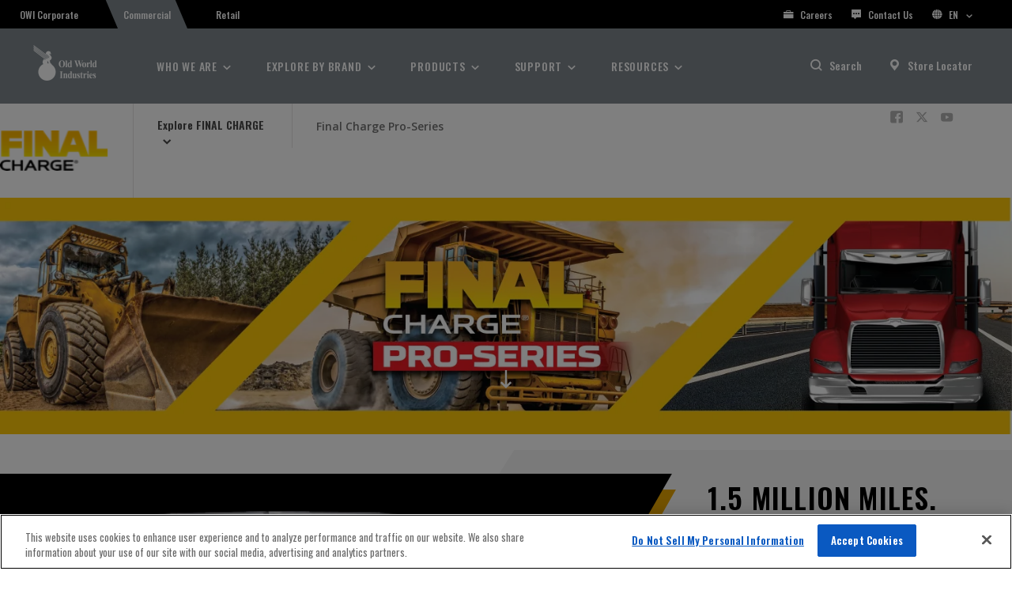

--- FILE ---
content_type: text/html;charset=UTF-8
request_url: https://www.owi.com/commercial/brands/final-charge/final-charge-pro-series
body_size: 8833
content:


<!DOCTYPE html>
<html lang=en>
    <head>
            <script nonce="8uyjtsAS7Rh09H+S0GtNvn1wUKTVlf2WKpJTx2zydMU=">
                var dataLayer = [{"language":"en","locale":"us","title":"Final Charge Pro-Series","type":"content"}];
            </script>
        <!-- Google Tag Manager -->
        <script id="gtmScript" nonce="8uyjtsAS7Rh09H+S0GtNvn1wUKTVlf2WKpJTx2zydMU=">(function(w,d,s,l,i){w[l]=w[l]||[];w[l].push({'gtm.start':
        new Date().getTime(),event:'gtm.js'});var f=d.getElementsByTagName(s)[0],
        j=d.createElement(s),dl=l!='dataLayer'?'&l='+l:'';j.async=true;j.src=
        'https://www.googletagmanager.com/gtm.js?id='+i+dl;var n=d.querySelector('[nonce]');
        n&&j.setAttribute('nonce',n.nonce||n.getAttribute('nonce'));f.parentNode.insertBefore(j,f);
        })(window,document,'script','dataLayer','GTM-TDCT39P');</script>
        <!-- End Google Tag Manager -->

    <meta name="facebook-domain-verification" content="p0lep96bg0c12gqisbw3zl0j0nngru" />

        <meta charset="utf-8" />
        <meta name="viewport" content="width=device-width,initial-scale=1">
        <link rel="stylesheet" href="/webfiles/1768946402285/css/owi.css" type="text/css"/>
        <link rel="preconnect" href="https://fonts.gstatic.com">
        <link rel="preconnect" href="https://fonts.googleapis.com">
        <link rel="canonical" href="https://www.owi.com/commercial/brands/final-charge/final-charge-pro-series" />
        <link href="https://fonts.googleapis.com/css2?family=Oswald:wght@200;300;400;500;600;700&display=swap" rel="stylesheet">
        <link href="https://fonts.googleapis.com/css2?family=Open+Sans:ital,wght@0,300;0,400;0,600;0,700;0,800;1,300;1,400;1,600;1,700;1,800&display=swap" rel="stylesheet">
            <!-- OneTrust Cookies Consent Notice start for owi.com -->
            <script async nonce="8uyjtsAS7Rh09H+S0GtNvn1wUKTVlf2WKpJTx2zydMU=" src="https://cdn.cookielaw.org/scripttemplates/otSDKStub.js"  type="text/javascript" charset="UTF-8" data-domain-script="2f750fa4-6620-4a6b-b762-ab21d1e5ae46" ></script>
            <script nonce="8uyjtsAS7Rh09H+S0GtNvn1wUKTVlf2WKpJTx2zydMU=" type="text/javascript">
                function OptanonWrapper() { }
            </script>
            <!-- OneTrust Cookies Consent Notice end for owi.com -->
            <link rel="icon" href="/binaries/content/assets/favicons/favicon.ico" type="image/x-icon"/>
            <link rel="shortcut icon" href="/binaries/content/assets/favicons/favicon.ico" type="image/x-icon"/>
        <link rel="apple-touch-icon" href="/webfiles/1768946402285/images/apple-touch-icon.png"/>
<title>Final Charge PRO-SERIES guaranteed advanced heavy duty antifreeze/coolant technology delivers highest service-life in the industry - 1.5 million miles - Final Charge Pro-Series - Old World Industries</title>
<meta property="og:title" content="Final Charge PRO-SERIES guaranteed advanced heavy duty antifreeze/coolant technology delivers highest service-life in the industry - 1.5 million miles - Final Charge Pro-Series - Old World Industries"/>
<meta name="description" content="ADVANCED HEAVY DUTY ANTIFREEZE/COOLANT TECHNOLOGY DELIVERS HIGHEST SERVICE-LIFE IN THE INDUSTRY. GUARANTEED. Available in Full Strength &amp; 50/50 Prediluted. Drums, totes, bulk, gallons.heavy duty diesel antifreeze, heavy duty diesel coolant, heavy duty truck antifreeze."/>
<meta property="og:description" content="ADVANCED HEAVY DUTY ANTIFREEZE/COOLANT TECHNOLOGY DELIVERS HIGHEST SERVICE-LIFE IN THE INDUSTRY. GUARANTEED. Available in Full Strength &amp; 50/50 Prediluted. Drums, totes, bulk, gallons.heavy duty diesel antifreeze, heavy duty diesel coolant, heavy duty truck antifreeze."/>
<link rel="schema.DC" href="http://purl.org/dc/elements/1.1/"/>
<link rel="schema.DCTERMS" href="http://purl.org/dc/terms/"/>
<meta property="og:title" content="Final Charge Pro-Series - Final Charge Pro-Series - Old World Industries"/>
<meta property="og:description" content="Final Charge Pro-Series heavy duty antifreeze+coolant delivers the highest service-line in the industry. Look through all final charge products &amp; selections now."/>
    </head>
    <body>
        <!-- Google Tag Manager (noscript) -->
        <noscript nonce="8uyjtsAS7Rh09H+S0GtNvn1wUKTVlf2WKpJTx2zydMU="><iframe src="https://www.googletagmanager.com/ns.html?id=GTM-TDCT39P"
        height="0" width="0" style="display:none;visibility:hidden"></iframe></noscript>
        <!-- End Google Tag Manager (noscript) -->

        <div class="commercial">


    <globalheader>
        <nav class="global-header">
            <div class="global-header__utility-bar--wrapper">
                <div class="global-header__utility-bar">
                    <div class="global-header__utility-bar--nav">
                        <ul>
        <li class="">
        <a href="/" target=""><span class="">OWI Corporate</span></a>
        </li>
        <li class="active">
        <a href="/commercial" target=""><span class="">Commercial</span></a>
        </li>
        <li class="">
        <a href="/retail" target=""><span class="">Retail</span></a>
        </li>
                        </ul>
                    </div>
                    <div class="global-header__utility-bar--icon-nav">
                        <ul>
        <li>
            <a href="/careers" target="">
                <span class="icon-icon-careers"></span>
                Careers
            </a>
        </li>
        <li>
            <a href="/commercial/contact-us" target="">
                <span class="icon-icon-contact"></span>
                Contact Us
            </a>
        </li>
                                <li class="lang-selector-item">
                                        <a href="" id="langSelector">
                                    <span class="icon-icon-location"></span>
                                    EN
                                            <span class="lang-selector-item-arrow" id="langSelectorArrow"></span>
                                        </a>
                                        <div class="lang-selector" id="selectionArea">
                                            <h2></h2>
                                            <ul>
                                                    <li>
                                                        <a href="https://www.owi.com/commercial" #="">
                                                            <span>United States</span>
                                                            <span>English</span>
                                                        </a>
                                                    </li>
                                                    <li>
                                                        <a href="https://www.owi.com/commercial-es" #="">
                                                            <span>United States</span>
                                                            <span>Spanish</span>
                                                        </a>
                                                    </li>
                                            </ul>
                                        </div>
                                </li>
                        </ul>
                    </div>
                </div>
            </div>
            <div class="global-header__mobile-nav mobile">
                    <img class="logo" src="https://www.owi.com/cdn-cgi/image/format=auto/https://www.owi.com/binaries/content/gallery/owiweb-images/global/logos/owi-logo-white.png/owi-logo-white.png"
                        alt="" loading="lazy"/>
                <div class="global-header__mobile-nav--icons">
                    <span class="icon-icon-search"></span>
                    <span class="icon-icon-menu"></span>
                    <span class="icon-icon-close hide"></span>
                </div>
            </div>
            <div class="global-header__desktop-nav--wrapper">
                <div class="global-header__desktop-nav">
                        <a class="logo" href="https://www.owi.com/commercial">
                            <img src="https://www.owi.com/cdn-cgi/image/format=auto/https://www.owi.com/binaries/content/gallery/owiweb-images/global/logos/owi-logo-white.png/owi-logo-white.png" alt="" loading="lazy"/>
                        </a>
                    <ul class="global-header__desktop-nav--main">
        <li class="global-header__main-nav-flyout">
            <a href="#" data-id="flyout_1">Who We Are</a>
        </li>
        <li class="global-header__main-nav-flyout">
            <a href="#" data-id="flyout_2">Explore By Brand</a>
        </li>
        <li class="global-header__main-nav-flyout">
            <a href="#" data-id="flyout_3">Products</a>
        </li>
        <li class="global-header__main-nav-flyout">
            <a href="#" data-id="flyout_4">Support</a>
        </li>
        <li class="global-header__main-nav-flyout">
            <a href="#" data-id="flyout_5">Resources</a>
        </li>
                    </ul>
                    <div class="global-header__desktop-nav--icon-container">
                        <ul>
                            <li>
                                <span class="icon-icon-search"></span>
                                <a href="#" class="global-header__search-toggle">
                                        Search
                                </a>
                            </li>
    <li>
        <span class="icon-icon-wheretobuy"></span>
        <a href="https://www.owi.com/retail/store-locator" target=""><span>Store Locator</span></a>
    </li>
                        </ul>
                    </div>
                    <div class="global-header__utility-bar--icon-nav">
                        <ul>
        <li>
            <a href="/careers" target="">
                <span class="icon-icon-careers"></span>
                Careers
            </a>
        </li>
        <li>
            <a href="/commercial/contact-us" target="">
                <span class="icon-icon-contact"></span>
                Contact Us
            </a>
        </li>
                            <li class="lang-selector-item-arrow" id="langSelectorArrow">
                                <a href="#" id="langSelectorMobile"><span class="icon-icon-location"></span>Country/Language Selector</a>
                                <div class="lang-selector" id="selectionAreaMobile">
                                    <ul>
                                            <li><a href="https://www.owi.com/commercial"><span>United States</span>-<span>English</span></a></li>
                                            <li><a href="https://www.owi.com/commercial-es"><span>United States</span>-<span>Spanish</span></a></li>
                                    </ul>
                                </div>
                            </li>
                        </ul>
                    </div>
                </div>
            </div>
                <div class="global-header__sub-nav">
    <div id="flyout_2" class="global-header__sub-nav--section">
        <nav class="explore-by-brand">
                <div class="global-header__sub-nav--breadcrumb">
                    <a href="#" data-id="flyout_2">Explore by Brand</a>
                </div>
                <ul class="ul-icon-grid with-icon-grid">
                            <li>
                                <a href="/commercial/brands/bluedef" target="">
                                        <img src="https://www.owi.com/cdn-cgi/image/format=auto/https://www.owi.com/binaries/content/gallery/owiweb-images/bluedef/bluedef_2020_horiz_logo_tm.png/bluedef_2020_horiz_logo_tm.png"
                                            alt="" loading="lazy"/>
                                        <p>Explore BlueDEF</p>
                                </a>
                            </li>
                            <li>
                                <a href="/commercial/brands/final-charge" target="">
                                        <img src="https://www.owi.com/cdn-cgi/image/format=auto/https://www.owi.com/binaries/content/gallery/owiweb-images/final-charge/bitmap.png/bitmap.png"
                                            alt="" loading="lazy"/>
                                        <p>Explore FINAL CHARGE</p>
                                </a>
                            </li>
                            <li>
                                <a href="/commercial/brands/fleet-charge" target="">
                                        <img src="https://www.owi.com/cdn-cgi/image/format=auto/https://www.owi.com/binaries/content/gallery/owiweb-images/fleet-charge/fleetchargelogo.png/fleetchargelogo.png"
                                            alt="" loading="lazy"/>
                                        <p>Explore FLEET CHARGE</p>
                                </a>
                            </li>
                            <li>
                                <a href="/retail/brands/peak-auto" target="">
                                        <img src="https://www.owi.com/cdn-cgi/image/format=auto/https://www.owi.com/binaries/content/gallery/owiweb-images/peak-brand/peak-fullcolor.png/peak-fullcolor.png"
                                            alt="" loading="lazy"/>
                                        <p>Explore PEAK</p>
                                </a>
                            </li>
                            <li>
                                <a href="/commercial/brands/blue-mountain" target="">
                                        <img src="https://www.owi.com/cdn-cgi/image/format=auto/https://www.owi.com/binaries/content/gallery/owiweb-images/blue-mountain/bluemountain-logo_k-stacked.png/bluemountain-logo_k-stacked.png"
                                            alt="" loading="lazy"/>
                                        <p>Explore Blue Mountain</p>
                                </a>
                            </li>
                            <li>
                                <a href="/commercial/brands/full-force" target="">
                                        <img src="https://www.owi.com/cdn-cgi/image/format=auto/https://www.owi.com/binaries/content/gallery/owiweb-images/full-force/full-force-logo-2020.png/full-force-logo-2020.png"
                                            alt="" loading="lazy"/>
                                        <p>Explore Full Force</p>
                                </a>
                            </li>
                            <li>
                                <a href="/commercial/brands/thermal-charge" target="">
                                        <img src="https://www.owi.com/cdn-cgi/image/format=auto/https://www.owi.com/binaries/content/gallery/owiweb-images/thermal-charge/thermal_charge_nohtf.png/thermal_charge_nohtf.png"
                                            alt="" loading="lazy"/>
                                        <p>Explore Thermal Charge</p>
                                </a>
                            </li>
                </ul>
        </nav>
    </div>
    <div id="flyout_3" class="global-header__sub-nav--section">
    	<nav class="flyout_3">
            <div class="explore-products">
                    <div class="global-header__sub-nav--breadcrumb">
                        <a href="#" data-id="flyout_3">Products</a>
                    </div>
                    <div class="products-navigation mobile">
                            <ul class="ul-icon-grid">
    <li>
        <a class="products-mobile-button" href="/commercial/brands/peak/heavy-duty-coolants">
            PEAK Heavy Duty Coolants
        </a>
        <span class="sub-nav-mobile-toggle"></span>
        <ul class="mobile">
        </ul>
    </li>
    <li>
        <a class="products-mobile-button" href="/commercial/brands/peak/wiper-blades">
            PEAK® Wiper Blades
        </a>
        <span class="sub-nav-mobile-toggle"></span>
        <ul class="mobile">
                    <li>
                        <a href="/commercial/brands/peak/wiper-blades/transport-heavy-duty-wiper-blades">PEAK® TRANSPORT™ HEAVY DUTY WIPER BLADE</a>
                        <ul>
                        </ul>
                    </li>
        </ul>
    </li>
    <li>
        <a class="products-mobile-button" href="/commercial/brands/peak/windshield-wash">
            PEAK Windshield Wash Concentrate
        </a>
        <span class="sub-nav-mobile-toggle"></span>
        <ul class="mobile">
        </ul>
    </li>
    <li>
        <a class="products-mobile-button" href="/commercial/brands/bluedef/diesel-exhaust-fluid">
            BlueDEF® Diesel Exhaust Fluid
        </a>
        <span class="sub-nav-mobile-toggle"></span>
        <ul class="mobile">
        </ul>
    </li>
    <li>
        <a class="products-mobile-button" href="/commercial/brands/bluedef/diesel-exhaust-fluid-equipment">
            BlueDEF® Equipment
        </a>
        <span class="sub-nav-mobile-toggle"></span>
        <ul class="mobile">
                    <li>
                        <a href="/commercial/brands/bluedef/diesel-exhaust-fluid-equipment/tote-pump-systems">Tote Pump Systems</a>
                        <ul>
                        </ul>
                    </li>
                    <li>
                        <a href="/commercial/brands/bluedef/diesel-exhaust-fluid-equipment/drum-pump-systems">Drum Pump Systems</a>
                        <ul>
                        </ul>
                    </li>
                    <li>
                        <a href="/commercial/brands/bluedef/diesel-exhaust-fluid-equipment/plug-n_x0027_-pump-systems">Plug N' Pump Systems</a>
                        <ul>
                        </ul>
                    </li>
                    <li>
                        <a href="/commercial/brands/bluedef/diesel-exhaust-fluid-equipment/def-pumps">DEF Pumps</a>
                        <ul>
                        </ul>
                    </li>
                    <li>
                        <a href="/commercial/brands/bluedef/diesel-exhaust-fluid-equipment/mobile-truck-tank-systems">Mobile Truck Tank Systems</a>
                        <ul>
                        </ul>
                    </li>
                    <li>
                        <a href="/commercial/brands/bluedef/diesel-exhaust-fluid-equipment/def-filters">DEF Equipment Filters</a>
                        <ul>
                        </ul>
                    </li>
                    <li>
                        <a href="/commercial/brands/bluedef/diesel-exhaust-fluid-equipment/accessories">Equipment Accessories</a>
                        <ul>
                        </ul>
                    </li>
        </ul>
    </li>
    <li>
        <a class="products-mobile-button" href="/commercial/brands/full-force/automotive-antifreeze-coolant">
            FULL FORCE® Antifreeze + Coolant
        </a>
        <span class="sub-nav-mobile-toggle"></span>
        <ul class="mobile">
                    <li>
                        <a href="/commercial/brands/full-force/automotive-antifreeze-coolant/conventional">FULL FORCE® Conventional Green Antifreeze + Coolant</a>
                        <ul>
                        </ul>
                    </li>
                    <li>
                        <a href="/commercial/brands/full-force/automotive-antifreeze-coolant/all-make-all-models">FULL FORCE® Long Life Antifreeze + Coolant</a>
                        <ul>
                        </ul>
                    </li>
        </ul>
    </li>
    <li>
        <a class="products-mobile-button" href="/commercial/brands/final-charge/heavy-duty-coolants">
            FINAL CHARGE® Heavy Duty Antifreeze + Coolant
        </a>
        <span class="sub-nav-mobile-toggle"></span>
        <ul class="mobile">
        </ul>
    </li>
    <li>
        <a class="products-mobile-button" href="/commercial/brands/thermal-charge/heat-transfer-fluid">
            THERMAL CHARGE® Heat Transfer Fluid
        </a>
        <span class="sub-nav-mobile-toggle"></span>
        <ul class="mobile">
                    <li>
                        <a href="/commercial/brands/thermal-charge/heat-transfer-fluid/thermal-charge-heat-transfer-fluid-eg">Thermal Charge® EG</a>
                        <ul>
                        </ul>
                    </li>
                    <li>
                        <a href="/commercial/brands/thermal-charge/heat-transfer-fluid/thermal-charge-heat-transfer-fluid-egse">Thermal Charge® EGSE</a>
                        <ul>
                        </ul>
                    </li>
                    <li>
                        <a href="/commercial/brands/thermal-charge/heat-transfer-fluid/thermal-charge-heat-transfer-fluid-xl-noat">Thermal Charge® XL NOAT</a>
                        <ul>
                        </ul>
                    </li>
                    <li>
                        <a href="/commercial/brands/thermal-charge/heat-transfer-fluid/thermal-charge-heat-transfer-fluid-pg-orange">Thermal Charge® PG Orange</a>
                        <ul>
                        </ul>
                    </li>
                    <li>
                        <a href="/commercial/brands/thermal-charge/heat-transfer-fluid/thermal-charge-heat-transfer-fluid-pg">Thermal Charge® PG</a>
                        <ul>
                        </ul>
                    </li>
                    <li>
                        <a href="/commercial/brands/thermal-charge/heat-transfer-fluid/thermal-charge-heat-transfer-fluid-xl">Thermal Charge®  XL</a>
                        <ul>
                        </ul>
                    </li>
                    <li>
                        <a href="/commercial/brands/thermal-charge/heat-transfer-fluid/thermal-charge-heat-transfer-fluid-pgse">Thermal Charge® PGSE</a>
                        <ul>
                        </ul>
                    </li>
                    <li>
                        <a href="/commercial/brands/thermal-charge/heat-transfer-fluid/thermal-charge-heat-transfer-fluid-eghd">Thermal Charge® EGHD</a>
                        <ul>
                        </ul>
                    </li>
                    <li>
                        <a href="/commercial/brands/thermal-charge/heat-transfer-fluid/thermal-charge-heat-transfer-fluid-pghd">Thermal Charge® PGHD</a>
                        <ul>
                        </ul>
                    </li>
        </ul>
    </li>
    <li>
        <a class="products-mobile-button" href="/commercial/brands/fleet-charge/heavy-duty-coolants">
            FLEET CHARGE® Heavy Duty Antifreeze + Coolant
        </a>
        <span class="sub-nav-mobile-toggle"></span>
        <ul class="mobile">
        </ul>
    </li>
    <li>
        <a class="products-mobile-button" href="/commercial/brands/blue-mountain/automotive-antifreeze-and-coolant">
            Blue Mountain® Antifreeze + Coolant
        </a>
        <span class="sub-nav-mobile-toggle"></span>
        <ul class="mobile">
                    <li>
                        <a href="/commercial/brands/blue-mountain/automotive-antifreeze-and-coolant/conventional">Blue Mountain® Conventional Green Antifreeze + Coolant</a>
                        <ul>
                        </ul>
                    </li>
                    <li>
                        <a href="/commercial/brands/blue-mountain/automotive-antifreeze-and-coolant/all-make-all-models">Blue Mountain® Long Life Antifreeze + Coolant</a>
                        <ul>
                        </ul>
                    </li>
        </ul>
    </li>
    <li>
        <a class="products-mobile-button" href="/commercial/brands/blue-mountain/windshield-wash-and-wiper-blades">
            Blue Mountain® Windshield Wash
        </a>
        <span class="sub-nav-mobile-toggle"></span>
        <ul class="mobile">
                    <li>
                        <a href="/commercial/brands/blue-mountain/windshield-wash-and-wiper-blades/washer-fluid">Blue Mountain Windshield Wash</a>
                        <ul>
                        </ul>
                    </li>
        </ul>
    </li>
                            </ul>
                    </div>
                    <div class="products-navigation desktop">
    <div class="products-navigation__col">
        <ul>
                <li class="">
                    <a href="/commercial/brands/peak/heavy-duty-coolants">
                        PEAK Heavy Duty Coolants
                    </a>
                </li>
                <li class="products-with-subnav">
                    <a href="/commercial/brands/peak/wiper-blades">
                        PEAK® Wiper Blades
                    </a>
                </li>
                <li class="">
                    <a href="/commercial/brands/peak/windshield-wash">
                        PEAK Windshield Wash Concentrate
                    </a>
                </li>
                <li class="">
                    <a href="/commercial/brands/bluedef/diesel-exhaust-fluid">
                        BlueDEF® Diesel Exhaust Fluid
                    </a>
                </li>
                <li class="products-with-subnav">
                    <a href="/commercial/brands/bluedef/diesel-exhaust-fluid-equipment">
                        BlueDEF® Equipment
                    </a>
                </li>
                <li class="products-with-subnav">
                    <a href="/commercial/brands/full-force/automotive-antifreeze-coolant">
                        FULL FORCE® Antifreeze + Coolant
                    </a>
                </li>
                <li class="">
                    <a href="/commercial/brands/final-charge/heavy-duty-coolants">
                        FINAL CHARGE® Heavy Duty Antifreeze + Coolant
                    </a>
                </li>
                <li class="products-with-subnav">
                    <a href="/commercial/brands/thermal-charge/heat-transfer-fluid">
                        THERMAL CHARGE® Heat Transfer Fluid
                    </a>
                </li>
                <li class="">
                    <a href="/commercial/brands/fleet-charge/heavy-duty-coolants">
                        FLEET CHARGE® Heavy Duty Antifreeze + Coolant
                    </a>
                </li>
                <li class="products-with-subnav">
                    <a href="/commercial/brands/blue-mountain/automotive-antifreeze-and-coolant">
                        Blue Mountain® Antifreeze + Coolant
                    </a>
                </li>
                <li class="products-with-subnav">
                    <a href="/commercial/brands/blue-mountain/windshield-wash-and-wiper-blades">
                        Blue Mountain® Windshield Wash
                    </a>
                </li>
        </ul>
    </div>
    <div class="products-navigation__col">
                <ul>
                        <li class="">
                            <a href="/commercial/brands/peak/wiper-blades/transport-heavy-duty-wiper-blades">
                                PEAK® TRANSPORT™ HEAVY DUTY WIPER BLADE
                            </a>
                        </li>
                </ul>
                <ul>
                        <li class="">
                            <a href="/commercial/brands/bluedef/diesel-exhaust-fluid-equipment/tote-pump-systems">
                                Tote Pump Systems
                            </a>
                        </li>
                        <li class="">
                            <a href="/commercial/brands/bluedef/diesel-exhaust-fluid-equipment/drum-pump-systems">
                                Drum Pump Systems
                            </a>
                        </li>
                        <li class="">
                            <a href="/commercial/brands/bluedef/diesel-exhaust-fluid-equipment/plug-n_x0027_-pump-systems">
                                Plug N' Pump Systems
                            </a>
                        </li>
                        <li class="">
                            <a href="/commercial/brands/bluedef/diesel-exhaust-fluid-equipment/def-pumps">
                                DEF Pumps
                            </a>
                        </li>
                        <li class="">
                            <a href="/commercial/brands/bluedef/diesel-exhaust-fluid-equipment/mobile-truck-tank-systems">
                                Mobile Truck Tank Systems
                            </a>
                        </li>
                        <li class="">
                            <a href="/commercial/brands/bluedef/diesel-exhaust-fluid-equipment/def-filters">
                                DEF Equipment Filters
                            </a>
                        </li>
                        <li class="">
                            <a href="/commercial/brands/bluedef/diesel-exhaust-fluid-equipment/accessories">
                                Equipment Accessories
                            </a>
                        </li>
                </ul>
                <ul>
                        <li class="">
                            <a href="/commercial/brands/full-force/automotive-antifreeze-coolant/conventional">
                                FULL FORCE® Conventional Green Antifreeze + Coolant
                            </a>
                        </li>
                        <li class="">
                            <a href="/commercial/brands/full-force/automotive-antifreeze-coolant/all-make-all-models">
                                FULL FORCE® Long Life Antifreeze + Coolant
                            </a>
                        </li>
                </ul>
                <ul>
                        <li class="">
                            <a href="/commercial/brands/thermal-charge/heat-transfer-fluid/thermal-charge-heat-transfer-fluid-eg">
                                Thermal Charge® EG
                            </a>
                        </li>
                        <li class="">
                            <a href="/commercial/brands/thermal-charge/heat-transfer-fluid/thermal-charge-heat-transfer-fluid-egse">
                                Thermal Charge® EGSE
                            </a>
                        </li>
                        <li class="">
                            <a href="/commercial/brands/thermal-charge/heat-transfer-fluid/thermal-charge-heat-transfer-fluid-xl-noat">
                                Thermal Charge® XL NOAT
                            </a>
                        </li>
                        <li class="">
                            <a href="/commercial/brands/thermal-charge/heat-transfer-fluid/thermal-charge-heat-transfer-fluid-pg-orange">
                                Thermal Charge® PG Orange
                            </a>
                        </li>
                        <li class="">
                            <a href="/commercial/brands/thermal-charge/heat-transfer-fluid/thermal-charge-heat-transfer-fluid-pg">
                                Thermal Charge® PG
                            </a>
                        </li>
                        <li class="">
                            <a href="/commercial/brands/thermal-charge/heat-transfer-fluid/thermal-charge-heat-transfer-fluid-xl">
                                Thermal Charge®  XL
                            </a>
                        </li>
                        <li class="">
                            <a href="/commercial/brands/thermal-charge/heat-transfer-fluid/thermal-charge-heat-transfer-fluid-pgse">
                                Thermal Charge® PGSE
                            </a>
                        </li>
                        <li class="">
                            <a href="/commercial/brands/thermal-charge/heat-transfer-fluid/thermal-charge-heat-transfer-fluid-eghd">
                                Thermal Charge® EGHD
                            </a>
                        </li>
                        <li class="">
                            <a href="/commercial/brands/thermal-charge/heat-transfer-fluid/thermal-charge-heat-transfer-fluid-pghd">
                                Thermal Charge® PGHD
                            </a>
                        </li>
                </ul>
                <ul>
                        <li class="">
                            <a href="/commercial/brands/blue-mountain/automotive-antifreeze-and-coolant/conventional">
                                Blue Mountain® Conventional Green Antifreeze + Coolant
                            </a>
                        </li>
                        <li class="">
                            <a href="/commercial/brands/blue-mountain/automotive-antifreeze-and-coolant/all-make-all-models">
                                Blue Mountain® Long Life Antifreeze + Coolant
                            </a>
                        </li>
                </ul>
                <ul>
                        <li class="">
                            <a href="/commercial/brands/blue-mountain/windshield-wash-and-wiper-blades/washer-fluid">
                                Blue Mountain Windshield Wash
                            </a>
                        </li>
                </ul>
    </div>
    <div class="products-navigation__col">
            <span data-prop="products-nav-0">
            </span>
            <span data-prop="products-nav-1">
            </span>
            <span data-prop="products-nav-2">
            </span>
            <span data-prop="products-nav-3">
            </span>
            <span data-prop="products-nav-4">
            </span>
            <span data-prop="products-nav-5">
            </span>
            <span data-prop="products-nav-6">
            </span>
            <span data-prop="products-nav-7">
            </span>
            <span data-prop="products-nav-8">
            </span>
            <span data-prop="products-nav-9">
            </span>
            <span data-prop="products-nav-10">
            </span>
    </div>

    <div class="products-navigation__col featured-product">
            <h2>Featured Product</h2>
                <a href="/commercial/brands/final-charge/final-charge-pro-series">
                    <img src="https://www.owi.com/cdn-cgi/image/format=auto/https://www.owi.com/binaries/content/gallery/owiweb-images/final-charge/final-charge-pro-series-family-850x540-c.jpg/final-charge-pro-series-family-850x540-c.jpg" loading="lazy" alt="">
                    <h3>Final Charge® Pro-Series</h3>
                </a>
    </div>
                    </div>
            </div>
        </nav>
    </div>
    <div id="flyout_1" class="global-header__sub-nav--section">
        <nav>
                <div class="global-header__sub-nav--breadcrumb">
                    <a href="#" data-id="flyout_1">Who we are</a>
                </div>
            <div class="nav-2-col-hero with-icon-grid">
                    <div class="nav-col">
                            <h2>Who we are</h2>
        <ul class="">
                <li>        <a class="" href="/about-us" target="">About OWI</a>
</li>
                <li>        <a class="" href="/commercial/resources/in-the-know/newsroom" target="">News</a>
</li>
                <li></li>
                <li>        <a class="" href="/about-us/recognition" target="">Recognition</a>
</li>
        </ul>
                    </div>
                    <div class="nav-hero">
                        <div class="nav-hero-item__image">
                                <img class="nav-hero-item__image desktop" src="https://www.owi.com/cdn-cgi/image/format=auto/https://www.owi.com/binaries/content/gallery/owiweb-images/owi-corporate/about-us/202106_arf40408_owi-website-redesign_about-us-graphics-2880x930-page-header.jpg/202106_arf40408_owi-website-redesign_about-us-graphics-2880x930-page-header.jpg"
                                alt="" loading="lazy"/>
                        </div>
                        <div class="nav-hero-item__wrap">
                                <div class="nav-hero-item__primary-title">Who we are</div>
<p>Community-focused yet globally positioned, Old World Industries is transforming the automotive, commercial, and chemical industries with best-in-class solutions that keep the world moving forward.</p>                                <a class="button large full" href="/about-us">
                                    About us
                                </a>
                        </div>
                    </div>
            </div>
        </nav>
    </div>
    <div id="flyout_4" class="global-header__sub-nav--section">
        <nav>
                <div class="global-header__sub-nav--breadcrumb">
                    <a href="#" data-id="flyout_4">Support</a>
                </div>
            <div class="nav-2-col-hero with-icon-grid">
                    <div class="nav-col">
                            <h2>Support</h2>
        <ul class="">
                <li>        <a class="" href="/commercial/resources/support/faqs" target="">FAQs</a>
</li>
                <li>        <a class="" href="/commercial/resources/support/technical-service-bulletins" target="">Technical Service Bulletins</a>
</li>
                <li>        <a class="" href="/commercial/resources/support/specs-and-sds-documents" target="">Product Specs and SDS documents</a>
</li>
                <li>        <a class="" href="/commercial/resources/support/catalogs-%26-brochures" target="">Catalogs & Brochures</a>
</li>
                <li>        <a class="" href="/commercial/resources/support/product-warranties" target="">Product Warranties</a>
</li>
        </ul>
                    </div>
                    <div class="nav-hero">
                        <div class="nav-hero-item__image">
                                <img class="nav-hero-item__image desktop" src="https://www.owi.com/cdn-cgi/image/format=auto/https://www.owi.com/binaries/content/gallery/owiweb-images/commercial/support/lighting-lab-filtered.png/lighting-lab-filtered.png"
                                alt="" loading="lazy"/>
                        </div>
                        <div class="nav-hero-item__wrap">
                                <div class="nav-hero-item__primary-title">Your resource for Product Support.</div>
                                <a class="button large full" href="/commercial/resources/support">
                                    Learn More
                                </a>
                        </div>
                    </div>
            </div>
        </nav>
    </div>
    <div id="flyout_5" class="global-header__sub-nav--section">
        <nav>
                <div class="global-header__sub-nav--breadcrumb">
                    <a href="#" data-id="flyout_5">Resources</a>
                </div>
            <div class="nav-2-col-hero with-icon-grid">
                    <div class="nav-col">
                            <h2>Resources</h2>
        <ul class="">
                <li>        <a class="" href="/commercial/resources/in-the-know" target="">Overview</a>
</li>
                <li>        <a class="" href="/commercial/resources/in-the-know/newsroom" target="">OWI News</a>
</li>
                <li></li>
        </ul>
                    </div>
                    <div class="nav-col">
                            <h2>Knowledge Center</h2>
        <ul class="">
                <li>        <a class="" href="/commercial/resources/knowledge-center" target="">Overview</a>
</li>
                <li>        <a class="" href="/commercial/resources/knowledge-center/case-studies" target="">White Papers & Case Studies</a>
</li>
                <li>        <a class="" href="/commercial/resources/knowledge-center/videos" target="">Videos</a>
</li>
                <li>        <a class="" href="/commercial/resources/knowledge-center/peak-university" target="">PEAK University</a>
</li>
        </ul>
                    </div>
                    <div class="nav-hero">
                        <div class="nav-hero-item__image">
                                <img class="nav-hero-item__image desktop" src="https://www.owi.com/cdn-cgi/image/format=auto/https://www.owi.com/binaries/content/gallery/owiweb-images/commercial/knowledge-center/knowledge-center-case-studies-header.jpg/knowledge-center-case-studies-header.jpg"
                                alt="" loading="lazy"/>
                        </div>
                        <div class="nav-hero-item__wrap">
                                <div class="nav-hero-item__primary-title">All the resources for your commercial products needs</div>
                                <a class="button large full" href="/commercial/resources/in-the-know">
                                    Learn More
                                </a>
                        </div>
                    </div>
            </div>
        </nav>
    </div>
                </div>
    <searchnav>
            <div class="search-nav" data-search-url="/commercial/search">
                <div class="search-nav__wrapper">
                    <div class="search-nav__search-wrapper">
                        <span class="search-nav__input-wrapper">
                            <input id="searchNavInput" type="text" placeholder="Search" />
                            <a><span class="icon-icon-search"></span></a>
                        </span>
                        <a>
                            <span class="icon-icon-close close-search-nav"></span>
                        </a>
                    </div>
                        <div class="search-nav__popular-wrapper">
                            <div class="search-nav__popular-searches">
                                    <h2>Popular Searches</h2>
                                    <ul>
                                            <li><a href="/commercial/search?q=BlueDEF">BlueDEF</a></li>
                                            <li><a href="/commercial/search?q=Diesel Exhaust Fluid">Diesel Exhaust Fluid</a></li>
                                            <li><a href="/commercial/search?q=Final Charge">Final Charge</a></li>
                                            <li><a href="/commercial/search?q=Support">Support</a></li>
                                            <li><a href="/commercial/search?q=BlueDEF Platinum">BlueDEF Platinum</a></li>
                                    </ul>
                            </div>

                            <div class="search-nav__popular-products">
                                    <h2>Popular Products</h2>
                                    <ul class="search-nav__mobile-tiles">
            <li class="search-nav__product-tile">
                <a href="/commercial/brands/bluedef/diesel-exhaust-fluid/bluedef-platinum-diesel-exhaust-fluid-55-gal">
                        <div class="search-nav__img-wrapper">
                                <img src="https://asset.productmarketingcloud.com/api/assetstorage/2482_717c604f-17d5-4c41-9815-a745b536f1a0/SmallThumbnail" loading="lazy"/>
                        </div>
                        <div>
                                <h3>            BlueDEF PLATINUM® Diesel Exhaust Fluid 55 Gal Drum
</h3>
                            <p>Part #DEG001</p>
                        </div>
                </a>
            </li>
            <li class="search-nav__product-tile">
                <a href="/commercial/brands/final-charge/heavy-duty-coolants/final-charge-global-concentrate">
                        <div class="search-nav__img-wrapper">
                                <img src="https://asset.productmarketingcloud.com/api/assetstorage/2482_8446c96b-6f37-4e07-82e6-076c177c3dbe/SmallThumbnail" loading="lazy"/>
                        </div>
                        <div>
                                <h3>            FINAL CHARGE® Global Extended Life Concentrate Life Antifreeze + Coolant - 1 Gal.
</h3>
                            <p>Part #FXA0B3</p>
                        </div>
                </a>
            </li>
            <li class="search-nav__product-tile">
                <a href="/commercial/brands/fleet-charge/heavy-duty-coolants/fleet-charge-fs">
                        <div class="search-nav__img-wrapper">
                                <img src="https://asset.productmarketingcloud.com/api/assetstorage/2482_c67914cb-98ff-4c6f-8f9d-922f8b20a727/SmallThumbnail" loading="lazy"/>
                        </div>
                        <div>
                                <h3>            FLEET CHARGE® SCA Precharged Fully Formulated Antifreeze + Coolant
</h3>
                            <p>Part #FCA0B3</p>
                        </div>
                </a>
            </li>
                                    </ul>
                                    <div class="search-nav__desktop-tiles">
        <div class="search-nav__product-tile">
                <div>
                    <div class="search-nav__img-wrapper">
                            <img src="https://asset.productmarketingcloud.com/api/assetstorage/2482_717c604f-17d5-4c41-9815-a745b536f1a0/Preview" loading="lazy"/>
                    </div>
                    <div>
                        <h5>            BlueDEF PLATINUM® Diesel Exhaust Fluid 55 Gal Drum
</h5>
                        <p>Part #DEG001</p>
                    </div>
                </div>
                <div class="search-nav__tile-buttons">
                    <a class="button small full" href="/commercial/brands/bluedef/diesel-exhaust-fluid/bluedef-platinum-diesel-exhaust-fluid-55-gal">
                        View Details
                    </a>
                    <a class="search-nav__cta" href="/commercial/contact-us">
                        Request a Quote
                    </a>
                </div>
        </div>
        <div class="search-nav__product-tile">
                <div>
                    <div class="search-nav__img-wrapper">
                            <img src="https://asset.productmarketingcloud.com/api/assetstorage/2482_8446c96b-6f37-4e07-82e6-076c177c3dbe/Preview" loading="lazy"/>
                    </div>
                    <div>
                        <h5>            FINAL CHARGE® Global Extended Life Concentrate Life Antifreeze + Coolant - 1 Gal.
</h5>
                        <p>Part #FXA0B3</p>
                    </div>
                </div>
                <div class="search-nav__tile-buttons">
                    <a class="button small full" href="/commercial/brands/final-charge/heavy-duty-coolants/final-charge-global-concentrate">
                        View Details
                    </a>
                    <a class="search-nav__cta" href="/commercial/contact-us">
                        Request a Quote
                    </a>
                </div>
        </div>
        <div class="search-nav__product-tile">
                <div>
                    <div class="search-nav__img-wrapper">
                            <img src="https://asset.productmarketingcloud.com/api/assetstorage/2482_c67914cb-98ff-4c6f-8f9d-922f8b20a727/Preview" loading="lazy"/>
                    </div>
                    <div>
                        <h5>            FLEET CHARGE® SCA Precharged Fully Formulated Antifreeze + Coolant
</h5>
                        <p>Part #FCA0B3</p>
                    </div>
                </div>
                <div class="search-nav__tile-buttons">
                    <a class="button small full" href="/commercial/brands/fleet-charge/heavy-duty-coolants/fleet-charge-fs">
                        View Details
                    </a>
                    <a class="search-nav__cta" href="/commercial/contact-us">
                        Request a Quote
                    </a>
                </div>
        </div>
                                    </div>
                            </div>
                        </div>
                </div>
            </div>
    </searchnav>
        </nav>
    </globalheader>
                <div class="brand-final-charge">
                <div class="brand-navigation">
                    <div class="brand-navigation__wrapper">
        <brandheader>
            <div class="brand-header">
                
                <div class="brand-header__wrapper">
                    <div class="brand-header__image-wrapper">
                            <img src="https://www.owi.com/cdn-cgi/image/format=auto/https://www.owi.com/binaries/content/gallery/owiweb-images/final-charge/bitmap.png/bitmap.png" loading="lazy" />
                    </div>
                    <div class="brand-header__nav-wrapper">
                            <a class="mobile-toggle-btn" href="#">
                                Explore FINAL CHARGE
                            </a>
                            <a class="desktop-toggle-btn" href="#">
                                Explore FINAL CHARGE
                            </a>
                            <p>Final Charge Pro-Series</p>
                        <nav>
                            <div class="brand-header-navigation mobile">
                                    <ul>
                                            <li>
                                                    <a href="/commercial/brands/final-charge">
                                                        FINAL CHARGE OVERVIEW
                                                    </a>
                                            </li>
                                            <li>
                                                    <a href="#" class="brand-header-mobile-button">
                                                        FINAL CHARGE Products
                                                    </a>
                                                    <ul class="mobile">
        <li class="brand-product-line">
            <a href="/commercial/brands/final-charge/heavy-duty-coolants">
                FINAL CHARGE® Heavy Duty Antifreeze + Coolant
            </a>
                <ul>
                </ul>
        </li>
                                                    </ul>
                                            </li>
                                            <li>
                                                    <a href="/commercial/resources/support/faqs?tab=1">
                                                        FINAL CHARGE FAQs
                                                    </a>
                                            </li>
                                            <li>
                                                    <a href="/commercial/resources/in-the-know/newsroom">
                                                        FINAL CHARGE News
                                                    </a>
                                            </li>
                                    </ul>
                            </div>
                            <div class="brand-header-navigation desktop">
    <div class="brand-header-navigation__col">
            <ul>
                    <li>
                            <a href="/commercial/brands/final-charge" class="brand-header__dropdown-link">
                                FINAL CHARGE OVERVIEW
                            </a>
                    </li>
                    <li>
                            <a href="#" class="brand-products-menu-item">
                                FINAL CHARGE Products
                            </a>
                    </li>
                    <li>
                            <a href="/commercial/resources/support/faqs?tab=1" class="brand-header__dropdown-link">
                                FINAL CHARGE FAQs
                            </a>
                    </li>
                    <li>
                            <a href="/commercial/resources/in-the-know/newsroom" class="brand-header__dropdown-link">
                                FINAL CHARGE News
                            </a>
                    </li>
            </ul>
    </div>
    <div class="brand-header-navigation__col brand-header__product-lines">
        <ul>
                <li class="brand-product-line ">
                    <a href="/commercial/brands/final-charge/heavy-duty-coolants" class="brand-header__dropdown-link">
                        FINAL CHARGE® Heavy Duty Antifreeze + Coolant
                    </a>
                </li>
        </ul>
    </div>
    <div class="brand-header-navigation__col brand-header__products">
                <span data-prop="brand-header-nav-0">
                    <ul>
                    </ul>
                </span>
    </div>
                                <div class="brand-header-navigation__col featured-product">
                                        <span data-prop="brand-header-subnav-image" class="fourth-column keep-open">
                                        </span>
                                </div>
                            </div>
                        </nav>
                            <ul class="brand-header__social-icons">
                                    <li>
                                            <a href="https://www.facebook.com/PEAKCI/" target="_blank">
                                                <span class="icon-icon-facebook"></span>
                                            </a>
                                    </li>
                                    <li>
                                            <a href="https://twitter.com/peakc_i" target="_blank">
                                                <span class="icon-icon-twitter"></span>
                                            </a>
                                    </li>
                                    <li>
                                            <a href="https://www.youtube.com/channel/UC_VFLt1XMvTX4mMkLpzekvA" target="_blank">
                                                <span class="icon-icon-youtube"></span>
                                            </a>
                                    </li>
                            </ul>
                    </div>
                </div>
            </div>
        </brandheader>
                    </div>
                </div>



    <div>
                <div>
                    













                </div>
                <div>
                    

<hero>
    <div class="hero  full-bleed">
        <div class="hero-wrapper hero-clickable-image" data-url="">
            <div class="hero-item" id="section-2__wrapper">
                    <img class="hero-item__image mobile" src="https://www.owi.com/cdn-cgi/image/format=auto/https://www.owi.com/binaries/content/gallery/owiweb-images/final-charge/202205_arf01571_final-charge-pro-series-web-assets-1500x350-a.jpg/202205_arf01571_final-charge-pro-series-web-assets-1500x350-a.jpg" alt="" loading="lazy"/>
                    <img class="hero-item__image desktop" src="https://www.owi.com/cdn-cgi/image/format=auto/https://www.owi.com/binaries/content/gallery/owiweb-images/final-charge/202205_arf01571_final-charge-pro-series-web-assets-1500x350-a.jpg/202205_arf01571_final-charge-pro-series-web-assets-1500x350-a.jpg" alt="" loading="lazy"/>
                <div class="hero-item__wrap">
                    <div class="adjust-container">
                        <div class="hero-item__content">
                        </div>
                    </div>
                    <div class="hero-arrow__cta">
                        <a
                            onClick="window.scrollTo(0 , (document.querySelector('#section-2__wrapper').getBoundingClientRect().top+ 650) - document.body.getBoundingClientRect().top );"
                        >
                            <span class="icon-icon-arrowbig"></span>
                        </a>
                    </div>
                </div>
            </div>
        </div>
    </div>
</hero>

                </div>
                <div>
                    

<owi-5050-image-text>
    <div class="OWI-50-50-image-text left">
        <div class="OWI-50-50-image-text__wrapper">
            <div class="OWI-50-50-image-text__content">
                <div class="OWI-50-50-image-text__text">
                    <div>
                            <h2>1.5 MILLION MILES. GUARANTEED. FINAL CHARGE PRO-SERIES DELIVERS THE HIGHEST SERVICE-LIFE IN THE INDUSTRY.</h2>
<p>Available in Full Strength &amp; 50/50 Prediluted. Drums, totes, bulk, gallons.</p>
                    </div>
                        <img src="https://www.owi.com/cdn-cgi/image/format=auto/https://www.owi.com/binaries/content/gallery/owiweb-images/final-charge/202205_arf01571_final-charge-pro-series-web-assets-850x540-c.jpg/202205_arf01571_final-charge-pro-series-web-assets-850x540-c.jpg" alt="" loading="lazy"/>
                </div>

                <div class="OWI-50-50-image-text__image">
                        <img src="https://www.owi.com/cdn-cgi/image/format=auto/https://www.owi.com/binaries/content/gallery/owiweb-images/final-charge/202205_arf01571_final-charge-pro-series-web-assets-850x540-c.jpg/202205_arf01571_final-charge-pro-series-web-assets-850x540-c.jpg" alt="" loading="lazy"/>
                </div>
            </div>
        </div>
    </div>
</owi-5050-image-text>

                </div>
                <div>
                    

        <videobanner>
            <div class="video-banner">
                    <div class="video-banner__container">
        <img
            class="hero-item__image desktop"
            src="https://www.owi.com/cdn-cgi/image/format=auto/https://www.owi.com/binaries/content/gallery/owiweb-images/final-charge/fc-ps-video-banner.png/fc-ps-video-banner.png"
            alt=""
            loading="lazy"
        />
    <div class="video-banner__wrap">
        <div class="video-banner__content">
                <a
                        href="https://youtu.be/5hFmzhMo3Wc"
                        class="video-banner-link"
                >
            <div class="play-button">
                <div class="css-icon-play"></div>
            </div>
                </a>
        </div>
    </div>
                    </div>
            </div>
        </videobanner>


                </div>
                <div>
                    

            <imagewithcaption>
                <div class="image-with-caption">
                        <img src="https://www.owi.com/cdn-cgi/image/format=auto/https://www.owi.com/binaries/content/gallery/owiweb-images/final-charge/final-charge-pro-series-comparison-chart-900x650.jpg/final-charge-pro-series-comparison-chart-900x650.jpg" class="mobile" alt="" loading="lazy"/>
                        <img src="https://www.owi.com/cdn-cgi/image/format=auto/https://www.owi.com/binaries/content/gallery/owiweb-images/final-charge/final-charge-pro-series-comparison-chart-900x650.jpg/final-charge-pro-series-comparison-chart-900x650.jpg" class="desktop" alt="" loading="lazy"/>
                        <figcaption></figcaption>
                </div>
            </imagewithcaption>

                </div>
                <div>
                    

<featuredproductscarousel>
    <div class="featured-products-carousel" data-swiper-id=da7ac88e-2f44-4ddd-8099-beb0ad67c417>
            <div class="featured-products-carousel__text">
                    <h3>Explore Final Charge Pro-Series</h3>
                    <p></p>
                <div class="swiper-container__controls">
                    <div class="swiper-plugin-navigation-prev swiper-plugin-navigation-prevda7ac88e-2f44-4ddd-8099-beb0ad67c417">
                        <span class="icon-icon-arrow left"></span>
                    </div>
                    <div class="swiper-plugin-pagination swiper-plugin-paginationda7ac88e-2f44-4ddd-8099-beb0ad67c417"></div>
                    <div class="swiper-plugin-navigation-next swiper-plugin-navigation-nextda7ac88e-2f44-4ddd-8099-beb0ad67c417">
                        <span class="icon-icon-arrow right"></span>
                    </div>
                </div>
            </div>
            <div class="swiper-container swiperda7ac88e-2f44-4ddd-8099-beb0ad67c417">
                <div class="swiper-wrapper swiper-wrapperda7ac88e-2f44-4ddd-8099-beb0ad67c417">
                            <div class="swiper-slide">
                                <a href="/commercial/brands/final-charge/heavy-duty-coolants/final-charge-pro-series-50-50-1-gal">
                                    <div class="featured-products-carousel__product-card">
                                            <div class="featured-products-carousel__product-card-content">
                                                    <img src="https://asset.productmarketingcloud.com/api/assetstorage/2482_5b066cd1-6afc-47bf-b1f6-e3fbe6d9c03b/Preview" loading="lazy" />
                                                <div class="featured-products-carousel__text-wrapper">
                                                    <h5>            FINAL CHARGE® PRO-SERIES 50/50 Prediluted Extended Life Antifreeze/Coolant
</h5>
                                                    <p>Part #FPRB53</p>
                                                </div>
                                            </div>
                                            <div class="desktop">
                                                <a href="/commercial/brands/final-charge/heavy-duty-coolants/final-charge-pro-series-50-50-1-gal"></a>
                                                <a class="button small full" href="/commercial/brands/final-charge/heavy-duty-coolants/final-charge-pro-series-50-50-1-gal">
                                                    View Details
                                                </a>
                                                <a class="featured-products-carousel__product-card-cta" href="/commercial/contact-us">
                                                    Request a Quote
                                                </a>
                                            </div>
                                    </div>
                                </a>
                            </div>
                            <div class="swiper-slide">
                                <a href="/commercial/brands/final-charge/heavy-duty-coolants/final-charge-pro-series-50-50-55-gal">
                                    <div class="featured-products-carousel__product-card">
                                            <div class="featured-products-carousel__product-card-content">
                                                    <img src="https://asset.productmarketingcloud.com/api/assetstorage/2482_0bc464c4-2731-410d-a834-eb3b6a4503b3/Preview" loading="lazy" />
                                                <div class="featured-products-carousel__text-wrapper">
                                                    <h5>            FINAL CHARGE® PRO-SERIES 50/50 Prediluted Extended Life Antifreeze/Coolant
</h5>
                                                    <p>Part #FPRB51</p>
                                                </div>
                                            </div>
                                            <div class="desktop">
                                                <a href="/commercial/brands/final-charge/heavy-duty-coolants/final-charge-pro-series-50-50-55-gal"></a>
                                                <a class="button small full" href="/commercial/brands/final-charge/heavy-duty-coolants/final-charge-pro-series-50-50-55-gal">
                                                    View Details
                                                </a>
                                                <a class="featured-products-carousel__product-card-cta" href="/commercial/contact-us">
                                                    Request a Quote
                                                </a>
                                            </div>
                                    </div>
                                </a>
                            </div>
                </div>
            </div>
    </div>
</featuredproductscarousel>


                </div>
                <div>
                    













                </div>
    </div>
                </div>


        <globalfooter>
            <footer class="global-footer" data-submit-path="/servlets/forms/subscription" data-channel="commercial" data-list-id="23">
                <div class="global-footer__wrapper">

                        <div class="global-footer__mobile-email-form">
                            <form>
                                <label for="mobile-footer-email">
                                    SUBSCRIBE TO OUR NEWSLETTER
                                </label>
                                <input
                                    type="email"
                                    id="mobile-footer-email"
                                    name="mobile-footer-email"
                                    placeholder="Email"
                                />
                                <button
                                        type="submit"
                                        class="footer-mobile-submit-btn"
                                        value="Submit"
                                        disabled=""
                                >
                                    submit
                                </button>
                            </form>
                            <span id="mobile-footer-validation-text"></span>
                        </div>
                        <div class="global-footer__mobile-email-submit-msg">
                            <p>Thank you for signing up!</p>
                        </div>
                    <div class="global-footer__nav">
        <div class="global-footer__nav-col">
            <div class="column-title toggle">Knowledge Center</div>
        <ul class="">
                <li>        <a class="" href="/commercial/resources/knowledge-center" target="">Overview</a>
</li>
                <li>        <a class="" href="/commercial/resources/knowledge-center/videos" target="">Videos and Webinars</a>
</li>
                <li></li>
                <li>        <a class="" href="/commercial/resources/knowledge-center/case-studies" target="">Case Studies</a>
</li>
        </ul>
        </div>
        <div class="global-footer__nav-col">
            <div class="column-title toggle">In the Know</div>
        <ul class="">
                <li>        <a class="" href="/commercial/resources/in-the-know" target="">Overview</a>
</li>
                <li>        <a class="" href="/commercial/resources/in-the-know/newsroom" target="">Newsroom</a>
</li>
                <li></li>
        </ul>
        </div>
                            <div id="bbb-desktop-element"><a href=https://www.bbb.org/us/il/northbrook/profile/anti-freeze/old-world-industries-llc-0654-27003435/#sealclick  target="_blank" rel="nofollow"><img src=https://seal-chicago.bbb.org/seals/gray-seal-160-90-bbb-27003435.png alt="Old World Industries, LLC BBB Business Review" /></a></div>
        <div class="global-footer__nav-col">
            <div class="column-title toggle">Support</div>
        <ul class="">
                <li>        <a class="" href="/commercial/resources/support/faqs" target="">FAQs</a>
</li>
                <li>        <a class="" href="/commercial/resources/support/specs-and-sds-documents" target="">Product Specs and SDS Documents</a>
</li>
                <li>        <a class="" href="/commercial/resources/support/catalogs-%26-brochures" target="">Brochures</a>
</li>
                <li>        <a class="" href="/commercial/resources/support/product-warranties" target="">Product Warranties</a>
</li>
                <li>        <a class="" href="https://view.publitas.com/peakhd/peak-product-catalog-102822/page/1" target="">Product Catalog</a>
</li>
        </ul>
        </div>
        <div class="global-footer__nav-col">
            <div class="column-title toggle">Our Brands</div>
        <ul class="">
                <li>        <a class="" href="/retail/brands/peak-auto" target="">PEAK</a>
</li>
                <li>        <a class="" href="/commercial/brands/bluedef" target="">BlueDEF</a>
</li>
                <li>        <a class="" href="/commercial/brands/final-charge" target="">FINAL CHARGE</a>
</li>
                <li>        <a class="" href="/commercial/brands/fleet-charge" target="">FLEET CHARGE</a>
</li>
                <li>        <a class="" href="/commercial/brands/blue-mountain" target="">Blue Mountain</a>
</li>
                <li>        <a class="" href="/commercial/brands/full-force" target="">Full Force</a>
</li>
                <li>        <a class="" href="/commercial/brands/thermal-charge" target="">THERMAL CHARGE</a>
</li>
        </ul>
        </div>
                            <div class="global-footer__nav-col">
                                    <div class="column-title">Contact Us</div>
                                        <div><h2>Headquarters</h2>

<p>3100 Sanders Road, Suite 400<br />
Northbrook, IL 60062</p>

<ul>
 <li>
 <h2>USA</h2>

 <p>1-800-323-5440</p>
 </li>
 <li>
 <h2>International</h2>

 <p>1-847-559-2000</p>
 </li>
</ul></div>
                                            <div id="bbb-mobile-element"><a href=https://www.bbb.org/us/il/northbrook/profile/anti-freeze/old-world-industries-llc-0654-27003435/#sealclick  target="_blank" rel="nofollow"><img src=https://seal-chicago.bbb.org/seals/gray-seal-69-145-bbb-27003435.png alt="Old World Industries, LLC BBB Business Review" /></a></div>
                                    <div class="global-footer__email-form">
                                        <form>
                                            <label for="footer-email">
                                                SUBSCRIBE TO OUR NEWSLETTER
                                            </label>
                                            <input
                                                type="email"
                                                id="footer-email"
                                                name="footer-email"
                                                placeholder="Email"
                                            />
                                            <button
                                                    type="submit"
                                                    class="footer-desktop-submit-btn"
                                                    disabled=""
                                            >
                                                Submit
                                            </button>
                                        </form>
                                        <span id="footer-validation-text"></span>
                                    </div>
                                    <div class="global-footer__email-submit-msg">
                                        <p>Thank you for signing up!</p>
                                    </div>
        <ul class="global-footer__desktop-social-icons">
                <li>        <a href="https://www.facebook.com/blueDEFofficial" target=""><span class="icon-icon-facebook"></span></a>
</li>
                <li>        <a href="https://twitter.com/BlueDEFOfficial" target=""><span class="icon-icon-twitter"></span></a>
</li>
                <li>        <a href="https://www.instagram.com/bluedef_official" target=""><span class="icon-icon-instagram"></span></a>
</li>
                <li>        <a href="https://www.linkedin.com/company/old-world-industries/" target=""><span class="icon-icon-linkedin"></span></a>
</li>
                <li>        <a href="https://www.youtube.com/c/peakcarcare?sub_confirmation=1" target=""><span class="icon-icon-youtube"></span></a>
</li>
        </ul>
                            </div>
                    </div>
        <ul class="global-footer__mobile-social-icons">
                <li>        <a href="https://www.facebook.com/blueDEFofficial" target=""><span class="icon-icon-facebook"></span></a>
</li>
                <li>        <a href="https://twitter.com/BlueDEFOfficial" target=""><span class="icon-icon-twitter"></span></a>
</li>
                <li>        <a href="https://www.instagram.com/bluedef_official" target=""><span class="icon-icon-instagram"></span></a>
</li>
                <li>        <a href="https://www.linkedin.com/company/old-world-industries/" target=""><span class="icon-icon-linkedin"></span></a>
</li>
                <li>        <a href="https://www.youtube.com/c/peakcarcare?sub_confirmation=1" target=""><span class="icon-icon-youtube"></span></a>
</li>
        </ul>
                        <p class="copyright">
                            &copy; 2026 Old World Industries All Rights Reserved.
                        </p>
        <ul class="global-footer__copyright-links">
                <li>        <a class="" href="/owi-legal" target="">Privacy policy</a>
</li>
                <li>        <a class="" href="/owi-legal/terms-and-conditions" target="">Terms & Conditions</a>
</li>
        </ul>
                </div>
            </footer>
        </globalfooter>

        </div>
        <script aysnc src="/webfiles/1768946402285/js/owi.js"></script>
    <script nonce="8uyjtsAS7Rh09H+S0GtNvn1wUKTVlf2WKpJTx2zydMU=" type="text/javascript">
        var br_data = br_data || {};
            br_data.acct_id = "6541";
            br_data.ptype = "content";
            br_data.title = "Final Charge Pro-Series";
            br_data.view_id = "owicombrx-commercial";
            br_data.catalogs = [ { name : "content_en" } ];
            br_data.item_id = "";
            br_data.item_name = "Final Charge Pro-Series";

            (function() {
            var brtrk = document.createElement('script');
            brtrk.type = 'text/javascript';
            brtrk.async = true;
            brtrk.src = "//cdn.brcdn.com/v1/br-trk-6541.js";
            var s = document.getElementsByTagName('script')[0];
            s.parentNode.insertBefore(brtrk, s);
            })();
    </script>
    <!-- Facebook Pixel Code -->
    <script nonce="8uyjtsAS7Rh09H+S0GtNvn1wUKTVlf2WKpJTx2zydMU=">
        !function(f,b,e,v,n,t,s)
        {if(f.fbq)return;n=f.fbq=function(){n.callMethod?
            n.callMethod.apply(n,arguments):n.queue.push(arguments)};
            if(!f._fbq)f._fbq=n;n.push=n;n.loaded=!0;n.version='2.0';
            n.queue=[];t=b.createElement(e);t.async=!0;
            t.src=v;s=b.getElementsByTagName(e)[0];
            s.parentNode.insertBefore(t,s)}(window, document,'script',
            'https://connect.facebook.net/en_US/fbevents.js');
        fbq('init', '994094162445475');
        fbq('track', 'PageView');
    </script>
    <noscript>
        <img height="1" width="1" style="display:none" src="https://www.facebook.com/tr?id=994094162445475&ev=PageView&noscript=1"/>
    </noscript>
    <!-- End Facebook Pixel Code -->
        <script nonce="8uyjtsAS7Rh09H+S0GtNvn1wUKTVlf2WKpJTx2zydMU=">
            (function() {
                var s = document.createElement('script');
                var h = document.querySelector('head') || document.body;
                s.src = 'https://acsbapp.com/apps/app/dist/js/app.js';
                s.integrity = "";
                s.crossOrigin = "anonymous";
                s.async = true;
                s.onload = function() {
                    acsbJS.init({
                        statementLink: '',
                        footerHtml: '',
                        hideMobile: false,
                        hideTrigger: false,
                        disableBgProcess: false,
                        language: 'en',
                        position: 'right',
                        leadColor: '#146FF8',
                        triggerColor: '#146FF8',
                        triggerRadius: '50%',
                        triggerPositionX: 'right',
                        triggerPositionY: 'bottom',
                        triggerIcon: 'people',
                        triggerSize: 'bottom',
                        triggerOffsetX: 20,
                        triggerOffsetY: 20,
                        mobile: {
                        triggerSize: 'small',
                            triggerPositionX: 'right',
                            triggerPositionY: 'bottom',
                            triggerOffsetX: 20,
                            triggerOffsetY: 20,
                            triggerRadius: '20'
                        }
                    });
                };
                h.appendChild(s);
            })();
        </script>
    </body>
</html>


--- FILE ---
content_type: text/css;charset=UTF-8
request_url: https://www.owi.com/webfiles/1768946402285/css/owi.css
body_size: 86516
content:
:root{--owi-desktop-breakpoint:960px;--owi-primary-color:#222222;--owi-secondary-color:#7e878d;--owi-primary-white:#FFFFFF;--owi-disabled-color:#dddfe1;--owi-paragraph-color:#727272;--owi-dark-gray:#ACACAC;--owi-primary-button-color:#222222;--owi-secondary-button-color:#7e878d;--owi-heading-color:#000000;--owi-offset-image-color:#F6F6F6;--owi-tag-color:#b4b4b4;--owi-icon-text-color:#494949;--owi-icon-separator-color:#D4D4D4;--owi-topic-color:#474747;--owi-line-separator-color:#D4D4D4;--owi-caption-color:#AFAFAF;--owi-border-color:#E7E6E6;--owi-nav-background-color:#F8F8F8;--owi-colorblock-background-color:#222222;--owi-global-header-utility-link-color:#ffffff;--owi-brand1-color:#62b800;--owi-brand2-color:#d10478;--owi-brand3-color:#e7a600;--owi-brand4-color:#ce0413;--owi-primary-font-family:'Open Sans','san-serif';--owi-secondary-font-family:'Oswald','san-serif';--owi-component-padding-mobile:20px;--owi-box-shadow:0px 4px 10px rgba(0,0,0,0.15);--owi-global-header-color:#000000;--owi-global-header-secondary-color:#7e878d;--owi-global-header-utility-color:#000000;--owi-global-header-icons-color:#ffffff;--owi-global-footer-color:#000000;--owi-topic-tiles-label-color:#474747;--owi-topic-tiles-bg-color:#222222;--owi-topic-tiles-no-images-h3-color:#222222;--owi-topic-tiles-no-images-button-color:#222222;--owi-colorblock-banner-stripes-color:#373737;--owi-offset-icons-banner-wrapper-bg-color:#222222;--owi-rte-li-marker-color:#7e878d;--owi-international-dark-blue:#15396C;--owi-international-light-blue:#0056B8;--owi-international-gray:#ACACAC;--owi-international-copy:#000000}.retail{--owi-primary-color:#0A59C1;--owi-secondary-color:#0A1F54;--owi-primary-white:#FFFFFF;--owi-disabled-color:#dddfe1;--owi-paragraph-color:#727272;--owi-primary-button-color:#0A59C1;--owi-secondary-button-color:#0A1F54;--owi-heading-color:#09225E;--owi-colorblock-background-color:#0A1F54;--owi-offset-image-color:#F6F6F6;--owi-tag-color:#b4b4b4;--owi-icon-text-color:#494949;--owi-icon-separator-color:#D4D4D4;--owi-topic-color:#474747;--owi-line-separator-color:#D4D4D4;--owi-caption-color:#AFAFAF;--owi-border-color:#E7E6E6;--owi-nav-background-color:#F8F8F8;--owi-primary-font-family:'Open Sans','san-serif';--owi-secondary-font-family:'Oswald','san-serif';--owi-component-padding-mobile:20px;--owi-box-shadow:0px 4px 10px rgba(0,0,0,0.15);--owi-global-header-color:#0A1F54;--owi-global-header-secondary-color:#0A59C1;--owi-global-header-utility-color:#0A1F54;--owi-global-footer-color:#0A1F54;--owi-topic-tiles-label-color:#474747;--owi-topic-tiles-bg-color:#0A1F54;--owi-topic-tiles-no-images-h3-color:#0A1F54;--owi-topic-tiles-no-images-button-color:#0A1F54;--owi-offset-icons-banner-wrapper-bg-color:#0A1F54;--owi-rte-li-marker-color:#0A59C1;--owi-international-dark-blue:#15396C;--owi-international-peak-blue:#0056B8;--owi-interntaional-gray:#ACACAC;--owi-international-copy:#000000}.brand-peak{--owi-primary-color:#2d55ae;--owi-secondary-color:#1f396b;--owi-primary-button-color:#2d55ae;--owi-secondary-button-color:#1f396b;--owi-heading-color:#1f396b;--owi-colorblock-background-color:#2d55ae;--owi-rte-li-marker-color:#2d55ae}.brand-blue-def{--owi-primary-color:#aacf52;--owi-secondary-color:#080808;--owi-primary-button-color:#aacf52;--owi-secondary-button-color:#2d55ae;--owi-heading-color:#2d55ae;--owi-colorblock-background-color:#2d55ae;--owi-rte-li-marker-color:#aacf52}.brand-final-charge{--owi-primary-color:#e7a600;--owi-secondary-color:#000000;--owi-primary-button-color:#e7a600;--owi-secondary-button-color:#000000;--owi-heading-color:#000000;--owi-colorblock-background-color:#222222;--owi-rte-li-marker-color:#e7a600}.brand-fleet-charge{--owi-primary-color:#b34598;--owi-secondary-color:#000000;--owi-primary-button-color:#b34598;--owi-secondary-button-color:#000000;--owi-heading-color:#7e868c;--owi-colorblock-background-color:#222222;--owi-rte-li-marker-color:#b34598}.brand-thermal-charge{--owi-primary-color:#e5923f;--owi-secondary-color:#7e868c;--owi-primary-button-color:#e5923f;--owi-secondary-button-color:#7e868c;--owi-heading-color:#7e868c;--owi-colorblock-background-color:#222222;--owi-rte-li-marker-color:#e5923f}.brand-full-force{--owi-primary-color:#8aba62;--owi-secondary-color:#000000;--owi-primary-button-color:#8aba62;--owi-secondary-button-color:#000000;--owi-heading-color:#000000;--owi-colorblock-background-color:#222222;--owi-rte-li-marker-color:#8aba62}.brand-shield{--owi-primary-color:#39643e;--owi-secondary-color:#39643e;--owi-primary-button-color:#39643e;--owi-secondary-button-color:#39643e;--owi-heading-color:#39643e;--owi-colorblock-background-color:#222222;--owi-rte-li-marker-color:#39643e}.brand-blue-mountain{--owi-primary-color:#e7a600;--owi-secondary-color:#000000;--owi-primary-button-color:#e7a600;--owi-secondary-button-color:#000000;--owi-heading-color:#000000;--owi-colorblock-background-color:#222222;--owi-rte-li-marker-color:#000000}.brand-owi-corporate,.owi-corporate{--owi-primary-color:#0c59c0;--owi-secondary-color:#13396e;--owi-primary-button-color:#db131d;--owi-secondary-button-color:#13396e;--owi-heading-color:#13396e;--owi-colorblock-background-color:#0c59c0;--owi-global-header-utility-link-color:#13396e;--owi-global-header-color:#091e55;--owi-global-header-secondary-color:#091e55;--owi-global-header-utility-color:#FFFFFF;--owi-global-footer-color:#091e55;--owi-global-header-icons-color:#091e55;--owi-rte-li-marker-color:#db131d}.brand-specialty-chemicals{--owi-primary-color:#1f396b;--owi-secondary-color:#2d55ae;--owi-primary-button-color:#1f396b;--owi-secondary-button-color:#2d55ae;--owi-heading-color:#2d55ae;--owi-colorblock-background-color:#1f396b;--owi-rte-li-marker-color:#1f396b}.peakargentina,.peakmexico{--owi-primary-color:#15396C;--owi-secondary-color:#0056B8}.gywipers{--goodyear-blue:#004EA8;--goodyear-yellow:#FEDB00;--goodyear-black:#000000;--goodyear-gray:#F5F5F5;--goodyear-white:#FFFFFF;--owi-primary-color:var(--goodyear-blue);--owi-secondary-color:var(--goodyear-yellow);--owi-primary-button-color:var(--goodyear-blue);--owi-colorblock-background-color:var(--goodyear-blue)}html{font-size:16px}body{-webkit-font-smoothing:antialiased;-moz-osx-font-smoothing:grayscale}*,::after,::before{box-sizing:border-box}ol[role=list],ul[role=list]{list-style:none}html:focus-within{scroll-behavior:smooth}body{min-height:100vh;text-rendering:optimizeSpeed;line-height:1.5}a:not([class]){text-decoration-skip-ink:auto}img,picture{max-width:100%;display:block}button,input,select,textarea{font:inherit}@media (prefers-reduced-motion:reduce){html:focus-within{scroll-behavior:auto}*,::after,::before{animation-duration:0s!important;animation-iteration-count:1!important;transition-duration:0s!important;scroll-behavior:auto!important}}blockquote,body,dd,div,dl,dt,embed,fieldset,form,h1,h2,h3,h4,h5,h6,input,li,object,ol,p,pre,table,td,th,ul{padding:0;margin:0}table{border-collapse:collapse;border-spacing:0}abbr,fieldset,img{border:0}address,caption,cite,code,dfn,em,h1,h2,h3,h4,h5,h6,strong,th,var{font-weight:400;font-style:normal}ul{list-style:none;padding:0;margin:0}caption,th{text-align:left}h1,h2,h3,h4,h5,h6{font-size:1em}q:after,q:before{content:''}a,ins{text-decoration:none}a{color:#00f;cursor:pointer}a:hover{box-shadow:none!important}p{font-family:var(--owi-primary-font-family);font-weight:600;color:var(--owi-paragraph-color)}.icon-icon-arrow.right{transform:rotate(-90deg);display:inline-block}.icon-icon-arrow.left{transform:rotate(90deg);display:inline-block}.css-icon-play{width:0;height:0;border-top:10px solid transparent;border-bottom:10px solid transparent;border-left:16px solid #fff;justify-content:center;align-self:center;margin:0 auto;left:3px;position:relative}.play-button{height:56px;width:56px;border-radius:28px;background-color:var(--owi-primary-color);display:flex;margin:0 auto}.desktop{display:none}.hidden{display:none}@media only screen and (min-width:960px){.mobile{display:none}.desktop{display:block}}.hide{display:none}.show{display:block}h1,h2,h3,h6{font-family:var(--owi-secondary-font-family);color:var(--owi-primary-color);text-transform:uppercase;font-weight:600}h5{font-family:var(--owi-primary-font-family);color:#474747;font-size:1.125rem;font-weight:700}h1{font-size:2.25rem}h2{font-size:2rem}h3{font-size:2rem}h4{font-family:var(--owi-secondary-font-family);color:var(--owi-secondary-color);font-size:1.5rem;font-weight:500}.gywipers h4{color:var(--owi-primary-color)}h6{font-weight:500;font-size:.875rem}.glightbox-container{width:100%;height:100%;position:fixed;top:0;left:0;z-index:999999!important;overflow:hidden;-ms-touch-action:none;touch-action:none;-webkit-text-size-adjust:100%;-moz-text-size-adjust:100%;-ms-text-size-adjust:100%;text-size-adjust:100%;-webkit-backface-visibility:hidden;backface-visibility:hidden;outline:0;overflow:hidden}.glightbox-container.inactive{display:none}.glightbox-container .gcontainer{position:relative;width:100%;height:100%;z-index:9999;overflow:hidden}.glightbox-container .gslider{-webkit-transition:-webkit-transform .4s ease;transition:-webkit-transform .4s ease;transition:transform .4s ease;transition:transform .4s ease,-webkit-transform .4s ease;height:100%;left:0;top:0;width:100%;position:relative;overflow:hidden;display:-webkit-box!important;display:-ms-flexbox!important;display:flex!important;-webkit-box-pack:center;-ms-flex-pack:center;justify-content:center;-webkit-box-align:center;-ms-flex-align:center;align-items:center;-webkit-transform:translate3d(0,0,0);transform:translate3d(0,0,0)}.glightbox-container .gslide{width:100%;position:absolute;opacity:1;-webkit-user-select:none;-moz-user-select:none;-ms-user-select:none;user-select:none;display:-webkit-box;display:-ms-flexbox;display:flex;-webkit-box-align:center;-ms-flex-align:center;align-items:center;-webkit-box-pack:center;-ms-flex-pack:center;justify-content:center;opacity:0}.glightbox-container .gslide.current{opacity:1;z-index:99999;position:relative}.glightbox-container .gslide.prev{opacity:1;z-index:9999}.glightbox-container .gslide-inner-content{width:100%}.glightbox-container .ginner-container{position:relative;width:100%;display:-webkit-box;display:-ms-flexbox;display:flex;-webkit-box-pack:center;-ms-flex-pack:center;justify-content:center;-webkit-box-orient:vertical;-webkit-box-direction:normal;-ms-flex-direction:column;flex-direction:column;max-width:100%;margin:auto;height:100vh}.glightbox-container .ginner-container.gvideo-container{width:100%}.glightbox-container .ginner-container.desc-bottom,.glightbox-container .ginner-container.desc-top{-webkit-box-orient:vertical;-webkit-box-direction:normal;-ms-flex-direction:column;flex-direction:column}.glightbox-container .ginner-container.desc-left,.glightbox-container .ginner-container.desc-right{max-width:100%!important}.gslide iframe,.gslide video{outline:0!important;border:none;min-height:165px;-webkit-overflow-scrolling:touch;-ms-touch-action:auto;touch-action:auto}.gslide-image{-webkit-box-align:center;-ms-flex-align:center;align-items:center}.gslide-image img{max-height:100vh;display:block;padding:0;float:none;outline:0;border:none;-webkit-user-select:none;-moz-user-select:none;-ms-user-select:none;user-select:none;max-width:100vw;width:auto;height:auto;-o-object-fit:cover;object-fit:cover;-ms-touch-action:none;touch-action:none;margin:auto;min-width:200px}.desc-bottom .gslide-image img,.desc-top .gslide-image img{width:auto}.desc-left .gslide-image img,.desc-right .gslide-image img{width:auto;max-width:100%}.gslide-image img.zoomable{position:relative}.gslide-image img.dragging{cursor:-webkit-grabbing!important;cursor:grabbing!important;-webkit-transition:none;transition:none}.gslide-video{position:relative;max-width:100vh;width:100%!important}.gslide-video .gvideo-wrapper{width:100%;margin:auto}.gslide-video::before{content:'';display:block;position:absolute;width:100%;height:100%;background:rgba(255,0,0,.34);display:none}.gslide-video.playing::before{display:none}.gslide-video.fullscreen{max-width:100%!important;min-width:100%;height:75vh}.gslide-video.fullscreen video{max-width:100%!important;width:100%!important}.gslide-inline{background:#fff;text-align:left;max-height:calc(100vh - 40px);overflow:auto;max-width:100%}.gslide-inline .ginlined-content{padding:20px;width:100%}.gslide-inline .dragging{cursor:-webkit-grabbing!important;cursor:grabbing!important;-webkit-transition:none;transition:none}.ginlined-content{overflow:auto;display:block!important;opacity:1}.gslide-external{display:-webkit-box;display:-ms-flexbox;display:flex;width:100%;min-width:100%;background:#fff;padding:0;overflow:auto;max-height:75vh;height:100%}.gslide-media{display:-webkit-box;display:-ms-flexbox;display:flex;width:auto}.zoomed .gslide-media{-webkit-box-shadow:none!important;box-shadow:none!important}.desc-bottom .gslide-media,.desc-top .gslide-media{margin:0 auto;-webkit-box-orient:vertical;-webkit-box-direction:normal;-ms-flex-direction:column;flex-direction:column}.gslide-description{position:relative;-webkit-box-flex:1;-ms-flex:1 0 100%;flex:1 0 100%}.gslide-description.description-left,.gslide-description.description-right{max-width:100%}.gslide-description.description-bottom,.gslide-description.description-top{margin:0 auto;width:100%}.gslide-description p{margin-bottom:12px}.gslide-description p:last-child{margin-bottom:0}.zoomed .gslide-description{display:none}.glightbox-button-hidden{display:none}.glightbox-mobile .glightbox-container .gslide-description{height:auto!important;width:100%;background:0 0;position:absolute;bottom:15px;padding:19px 11px;max-width:100vw!important;-webkit-box-ordinal-group:3!important;-ms-flex-order:2!important;order:2!important;max-height:78vh;overflow:auto!important;background:-webkit-gradient(linear,left top,left bottom,from(rgba(0,0,0,0)),to(rgba(0,0,0,.75)));background:linear-gradient(to bottom,rgba(0,0,0,0) 0,rgba(0,0,0,.75) 100%);-webkit-transition:opacity .3s linear;transition:opacity .3s linear;padding-bottom:50px}.glightbox-mobile .glightbox-container .gslide-title{color:#fff;font-size:1em}.glightbox-mobile .glightbox-container .gslide-desc{color:#a1a1a1}.glightbox-mobile .glightbox-container .gslide-desc a{color:#fff;font-weight:700}.glightbox-mobile .glightbox-container .gslide-desc *{color:inherit}.glightbox-mobile .glightbox-container .gslide-desc string{color:#fff}.glightbox-mobile .glightbox-container .gslide-desc .desc-more{color:#fff;opacity:.4}.gdesc-open .gslide-media{-webkit-transition:opacity .5s ease;transition:opacity .5s ease;opacity:.4}.gdesc-open .gdesc-inner{padding-bottom:30px}.gdesc-closed .gslide-media{-webkit-transition:opacity .5s ease;transition:opacity .5s ease;opacity:1}.greset{-webkit-transition:all .3s ease;transition:all .3s ease}.gabsolute{position:absolute}.grelative{position:relative}.glightbox-desc{display:none!important}.glightbox-open{overflow:hidden}.gloader{height:25px;width:25px;-webkit-animation:lightboxLoader .8s infinite linear;animation:lightboxLoader .8s infinite linear;border:2px solid #fff;border-right-color:transparent;border-radius:50%;position:absolute;display:block;z-index:9999;left:0;right:0;margin:0 auto;top:47%}.goverlay{width:100%;height:calc(100vh + 1px);position:fixed;top:-1px;left:0;background:#000;will-change:opacity}.glightbox-mobile .goverlay{background:#000}.gclose,.gnext,.gprev{z-index:99999;cursor:pointer;width:26px;height:44px;border:none;display:-webkit-box;display:-ms-flexbox;display:flex;-webkit-box-pack:center;-ms-flex-pack:center;justify-content:center;-webkit-box-align:center;-ms-flex-align:center;align-items:center;-webkit-box-orient:vertical;-webkit-box-direction:normal;-ms-flex-direction:column;flex-direction:column}.gclose svg,.gnext svg,.gprev svg{display:block;width:25px;height:auto;margin:0;padding:0}.gclose.disabled,.gnext.disabled,.gprev.disabled{opacity:.1}.gclose .garrow,.gnext .garrow,.gprev .garrow{stroke:#fff}.gbtn.focused{outline:2px solid #0f3d81}iframe.wait-autoplay{opacity:0}.glightbox-closing .gclose,.glightbox-closing .gnext,.glightbox-closing .gprev{opacity:0!important}.glightbox-clean .gslide-description{background:#fff}.glightbox-clean .gdesc-inner{padding:22px 20px}.glightbox-clean .gslide-title{font-size:1em;font-weight:400;font-family:arial;color:#000;margin-bottom:19px;line-height:1.4em}.glightbox-clean .gslide-desc{font-size:.86em;margin-bottom:0;font-family:arial;line-height:1.4em}.glightbox-clean .gslide-video{background:#000}.glightbox-clean .gclose,.glightbox-clean .gnext,.glightbox-clean .gprev{background-color:rgba(0,0,0,.75);border-radius:4px}.glightbox-clean .gclose path,.glightbox-clean .gnext path,.glightbox-clean .gprev path{fill:#fff}.glightbox-clean .gprev{position:absolute;top:-100%;left:30px;width:40px;height:50px}.glightbox-clean .gnext{position:absolute;top:-100%;right:30px;width:40px;height:50px}.glightbox-clean .gclose{width:35px;height:35px;top:15px;right:10px;position:absolute}.glightbox-clean .gclose svg{width:18px;height:auto}.glightbox-clean .gclose:hover{opacity:1}.gfadeIn{-webkit-animation:gfadeIn .5s ease;animation:gfadeIn .5s ease}.gfadeOut{-webkit-animation:gfadeOut .5s ease;animation:gfadeOut .5s ease}.gslideOutLeft{-webkit-animation:gslideOutLeft .3s ease;animation:gslideOutLeft .3s ease}.gslideInLeft{-webkit-animation:gslideInLeft .3s ease;animation:gslideInLeft .3s ease}.gslideOutRight{-webkit-animation:gslideOutRight .3s ease;animation:gslideOutRight .3s ease}.gslideInRight{-webkit-animation:gslideInRight .3s ease;animation:gslideInRight .3s ease}.gzoomIn{-webkit-animation:gzoomIn .5s ease;animation:gzoomIn .5s ease}.gzoomOut{-webkit-animation:gzoomOut .5s ease;animation:gzoomOut .5s ease}@-webkit-keyframes lightboxLoader{0%{-webkit-transform:rotate(0);transform:rotate(0)}100%{-webkit-transform:rotate(360deg);transform:rotate(360deg)}}@keyframes lightboxLoader{0%{-webkit-transform:rotate(0);transform:rotate(0)}100%{-webkit-transform:rotate(360deg);transform:rotate(360deg)}}@-webkit-keyframes gfadeIn{from{opacity:0}to{opacity:1}}@keyframes gfadeIn{from{opacity:0}to{opacity:1}}@-webkit-keyframes gfadeOut{from{opacity:1}to{opacity:0}}@keyframes gfadeOut{from{opacity:1}to{opacity:0}}@-webkit-keyframes gslideInLeft{from{opacity:0;-webkit-transform:translate3d(-60%,0,0);transform:translate3d(-60%,0,0)}to{visibility:visible;-webkit-transform:translate3d(0,0,0);transform:translate3d(0,0,0);opacity:1}}@keyframes gslideInLeft{from{opacity:0;-webkit-transform:translate3d(-60%,0,0);transform:translate3d(-60%,0,0)}to{visibility:visible;-webkit-transform:translate3d(0,0,0);transform:translate3d(0,0,0);opacity:1}}@-webkit-keyframes gslideOutLeft{from{opacity:1;visibility:visible;-webkit-transform:translate3d(0,0,0);transform:translate3d(0,0,0)}to{-webkit-transform:translate3d(-60%,0,0);transform:translate3d(-60%,0,0);opacity:0;visibility:hidden}}@keyframes gslideOutLeft{from{opacity:1;visibility:visible;-webkit-transform:translate3d(0,0,0);transform:translate3d(0,0,0)}to{-webkit-transform:translate3d(-60%,0,0);transform:translate3d(-60%,0,0);opacity:0;visibility:hidden}}@-webkit-keyframes gslideInRight{from{opacity:0;visibility:visible;-webkit-transform:translate3d(60%,0,0);transform:translate3d(60%,0,0)}to{-webkit-transform:translate3d(0,0,0);transform:translate3d(0,0,0);opacity:1}}@keyframes gslideInRight{from{opacity:0;visibility:visible;-webkit-transform:translate3d(60%,0,0);transform:translate3d(60%,0,0)}to{-webkit-transform:translate3d(0,0,0);transform:translate3d(0,0,0);opacity:1}}@-webkit-keyframes gslideOutRight{from{opacity:1;visibility:visible;-webkit-transform:translate3d(0,0,0);transform:translate3d(0,0,0)}to{-webkit-transform:translate3d(60%,0,0);transform:translate3d(60%,0,0);opacity:0}}@keyframes gslideOutRight{from{opacity:1;visibility:visible;-webkit-transform:translate3d(0,0,0);transform:translate3d(0,0,0)}to{-webkit-transform:translate3d(60%,0,0);transform:translate3d(60%,0,0);opacity:0}}@-webkit-keyframes gzoomIn{from{opacity:0;-webkit-transform:scale3d(.3,.3,.3);transform:scale3d(.3,.3,.3)}to{opacity:1}}@keyframes gzoomIn{from{opacity:0;-webkit-transform:scale3d(.3,.3,.3);transform:scale3d(.3,.3,.3)}to{opacity:1}}@-webkit-keyframes gzoomOut{from{opacity:1}50%{opacity:0;-webkit-transform:scale3d(.3,.3,.3);transform:scale3d(.3,.3,.3)}to{opacity:0}}@keyframes gzoomOut{from{opacity:1}50%{opacity:0;-webkit-transform:scale3d(.3,.3,.3);transform:scale3d(.3,.3,.3)}to{opacity:0}}@media (min-width:769px){.glightbox-container .ginner-container{width:auto;height:auto;-webkit-box-orient:horizontal;-webkit-box-direction:normal;-ms-flex-direction:row;flex-direction:row}.glightbox-container .ginner-container.desc-top .gslide-description{-webkit-box-ordinal-group:1;-ms-flex-order:0;order:0}.glightbox-container .ginner-container.desc-top .gslide-image,.glightbox-container .ginner-container.desc-top .gslide-image img{-webkit-box-ordinal-group:2;-ms-flex-order:1;order:1}.glightbox-container .ginner-container.desc-left .gslide-description{-webkit-box-ordinal-group:1;-ms-flex-order:0;order:0}.glightbox-container .ginner-container.desc-left .gslide-image{-webkit-box-ordinal-group:2;-ms-flex-order:1;order:1}.gslide-image img{max-height:97vh;max-width:100%}.gslide-image img.zoomable{cursor:-webkit-zoom-in;cursor:zoom-in}.zoomed .gslide-image img.zoomable{cursor:-webkit-grab;cursor:grab}.gslide-inline{max-height:95vh}.gslide-external{max-height:100vh}.gslide-description.description-left,.gslide-description.description-right{max-width:275px}.glightbox-open{height:auto}.goverlay{background:rgba(0,0,0,.92)}.glightbox-clean .gslide-media{-webkit-box-shadow:1px 2px 9px 0 rgba(0,0,0,.65);box-shadow:1px 2px 9px 0 rgba(0,0,0,.65)}.glightbox-clean .description-left .gdesc-inner,.glightbox-clean .description-right .gdesc-inner{position:absolute;height:100%;overflow-y:auto}.glightbox-clean .gclose,.glightbox-clean .gnext,.glightbox-clean .gprev{background-color:rgba(0,0,0,.32)}.glightbox-clean .gclose:hover,.glightbox-clean .gnext:hover,.glightbox-clean .gprev:hover{background-color:rgba(0,0,0,.7)}.glightbox-clean .gprev{top:45%}.glightbox-clean .gnext{top:45%}}@media (min-width:992px){.glightbox-clean .gclose{opacity:.7;right:20px}}@media screen and (max-height:420px){.goverlay{background:#000}}.b-tooltip{border:3px solid #fff;display:inline-block;font-size:.75em;padding:.75em;position:absolute;text-align:center;font-family:var(--owi-primary-font-family)}.b-tooltip-light{background:#eaeaea;background:#fff;box-shadow:0 0 6px 2px rgba(110,110,110,.4);color:#242424;font-family:var(--owi-primary-font-family)}.b-tooltip-dark{background:#242424;background:linear-gradient(to bottom,#6e6e6e 0,#242424 100%);box-shadow:0 0 6px 2px #6e6e6e;color:#fff;font-family:var(--owi-primary-font-family)}.tooltip{height:16px;width:16px;background:var(--owi-secondary-color);border-radius:8px;display:inline-block;color:#fff;content:"?";position:relative;top:-1px;margin-left:10px;font-size:12px;text-align:center;font-family:var(--owi-primary-font-family);font-weight:700;cursor:pointer}.legal-notes{padding-bottom:10px;display:none}.legal-notes.active{display:block}/*! PhotoSwipe main CSS by Dmytro Semenov | photoswipe.com */.pswp{--pswp-bg:#000;--pswp-placeholder-bg:#222;--pswp-root-z-index:100000;--pswp-preloader-color:rgba(79, 79, 79, 0.4);--pswp-preloader-color-secondary:rgba(255, 255, 255, 0.9);--pswp-icon-color:#fff;--pswp-icon-color-secondary:#4f4f4f;--pswp-icon-stroke-color:#4f4f4f;--pswp-icon-stroke-width:2px;--pswp-error-text-color:var(--pswp-icon-color)}.pswp{position:fixed;top:0;left:0;width:100%;height:100%;z-index:var(--pswp-root-z-index);display:none;touch-action:none;outline:0;opacity:.003;contain:layout style size;-webkit-tap-highlight-color:transparent}.pswp:focus{outline:0}.pswp *{box-sizing:border-box}.pswp img{max-width:none}.pswp--open{display:block}.pswp,.pswp__bg{transform:translateZ(0);will-change:opacity}.pswp__bg{opacity:.005;background:var(--pswp-bg)}.pswp,.pswp__scroll-wrap{overflow:hidden}.pswp__bg,.pswp__container,.pswp__content,.pswp__img,.pswp__item,.pswp__scroll-wrap,.pswp__zoom-wrap{position:absolute;top:0;left:0;width:100%;height:100%}.pswp__img,.pswp__zoom-wrap{width:auto;height:auto}.pswp--click-to-zoom.pswp--zoom-allowed .pswp__img{cursor:-webkit-zoom-in;cursor:-moz-zoom-in;cursor:zoom-in}.pswp--click-to-zoom.pswp--zoomed-in .pswp__img{cursor:move;cursor:-webkit-grab;cursor:-moz-grab;cursor:grab}.pswp--click-to-zoom.pswp--zoomed-in .pswp__img:active{cursor:-webkit-grabbing;cursor:-moz-grabbing;cursor:grabbing}.pswp--no-mouse-drag.pswp--zoomed-in .pswp__img,.pswp--no-mouse-drag.pswp--zoomed-in .pswp__img:active,.pswp__img{cursor:-webkit-zoom-out;cursor:-moz-zoom-out;cursor:zoom-out}.pswp__button,.pswp__container,.pswp__counter,.pswp__img{-webkit-user-select:none;-moz-user-select:none;-ms-user-select:none;user-select:none}.pswp__item{z-index:1;overflow:hidden}.pswp__hidden{display:none!important}.pswp__content{pointer-events:none}.pswp__content>*{pointer-events:auto}.pswp__error-msg-container{display:grid}.pswp__error-msg{margin:auto;font-size:1em;line-height:1;color:var(--pswp-error-text-color)}.pswp .pswp__hide-on-close{opacity:.005;will-change:opacity;transition:opacity var(--pswp-transition-duration) cubic-bezier(.4,0,.22,1);z-index:10;pointer-events:none}.pswp--ui-visible .pswp__hide-on-close{opacity:1;pointer-events:auto}.pswp__button{position:relative;display:block;width:50px;height:60px;padding:0;margin:0;overflow:hidden;cursor:pointer;background:0 0;border:0;box-shadow:none;opacity:.85;-webkit-appearance:none;-webkit-touch-callout:none}.pswp__button:active,.pswp__button:focus,.pswp__button:hover{transition:none;padding:0;background:0 0;border:0;box-shadow:none;opacity:1}.pswp__button:disabled{opacity:.3;cursor:auto}.pswp__icn{fill:var(--pswp-icon-color);color:var(--pswp-icon-color-secondary)}.pswp__icn{position:absolute;top:14px;left:9px;width:32px;height:32px;overflow:hidden;pointer-events:none}.pswp__icn-shadow{stroke:var(--pswp-icon-stroke-color);stroke-width:var(--pswp-icon-stroke-width);fill:none}.pswp__icn:focus{outline:0}.pswp__img--with-bg,div.pswp__img--placeholder{background:var(--pswp-placeholder-bg)}.pswp__top-bar{position:absolute;left:0;top:0;width:100%;height:60px;display:flex;flex-direction:row;justify-content:flex-end;z-index:10;pointer-events:none!important}.pswp__top-bar>*{pointer-events:auto;will-change:opacity}.pswp__button--close{margin-right:6px}.pswp__button--arrow{position:absolute;top:0;width:75px;height:100px;top:50%;margin-top:-50px}.pswp__button--arrow:disabled{display:none;cursor:default}.pswp__button--arrow .pswp__icn{top:50%;margin-top:-30px;width:60px;height:60px;background:0 0;border-radius:0}.pswp--one-slide .pswp__button--arrow{display:none}.pswp--touch .pswp__button--arrow{visibility:hidden}.pswp--has_mouse .pswp__button--arrow{visibility:visible}.pswp__button--arrow--prev{right:auto;left:0}.pswp__button--arrow--next{right:0}.pswp__button--arrow--next .pswp__icn{left:auto;right:14px;transform:scale(-1,1)}.pswp__button--zoom{display:none}.pswp--zoom-allowed .pswp__button--zoom{display:block}.pswp--zoomed-in .pswp__zoom-icn-bar-v{display:none}.pswp__preloader{position:relative;overflow:hidden;width:50px;height:60px;margin-right:auto}.pswp__preloader .pswp__icn{opacity:0;transition:opacity .2s linear;animation:pswp-clockwise .6s linear infinite}.pswp__preloader--active .pswp__icn{opacity:.85}@keyframes pswp-clockwise{0%{transform:rotate(0)}100%{transform:rotate(360deg)}}.pswp__counter{height:30px;margin-top:15px;margin-inline-start:20px;font-size:14px;line-height:30px;color:var(--pswp-icon-color);text-shadow:1px 1px 3px var(--pswp-icon-color-secondary);opacity:.85}.pswp--one-slide .pswp__counter{display:none}.grecaptcha-badge{width:70px!important;overflow:hidden!important;transition:all .3s ease!important;left:4px!important}.grecaptcha-badge:hover{width:256px!important}@media only screen and (max-width:959px){.wcpopupmodal-overlay.fade-in.wcpopupmodal-open,.wcpopupmodal-wrapper.fade-in.wcpopupmodal-wrapper-open{display:none!important;visibility:hidden!important}}#bbb-desktop-element{border:0}
@font-face{font-family:icomoon;src:url(../fonts/icomoon.eot?idysug);src:url(../fonts/icomoon.eot?idysug#iefix) format('embedded-opentype'),url(../fonts/icomoon.ttf?idysug) format('truetype'),url(../fonts/icomoon.woff?idysug) format('woff'),url(../fonts/icomoon.svg?idysug#icomoon) format('svg');font-weight:400;font-style:normal;font-display:block}[class*=" icon-"],[class^=icon-]{font-family:icomoon!important;speak:never;font-style:normal;font-weight:400;font-variant:normal;text-transform:none;line-height:1;-webkit-font-smoothing:antialiased;-moz-osx-font-smoothing:grayscale}.icon-icon-arrow:before{content:"\e900"}.icon-icon-arrowbig:before{content:"\e901"}.icon-icon-brands:before{content:"\e902"}.icon-icon-calculator:before{content:"\e903"}.icon-icon-careers:before{content:"\e904"}.icon-icon-diy:before{content:"\e905"}.icon-icon-delete:before{content:"\e906"}.icon-icon-contact:before{content:"\e907"}.icon-icon-close:before{content:"\e908"}.icon-icon-change:before{content:"\e909"}.icon-icon-download:before{content:"\e90a"}.icon-icon-facebook:before{content:"\e90b"}.icon-icon-instagram:before{content:"\e90c"}.icon-icon-knowledge:before{content:"\e90d"}.icon-icon-linkedin:before{content:"\e90e"}.icon-icon-location:before{content:"\e90f"}.icon-icon-login:before{content:"\e910"}.icon-icon-menu:before{content:"\e911"}.icon-icon-quotation:before{content:"\e912"}.icon-icon-sds:before{content:"\e913"}.icon-icon-vehicle:before{content:"\e914"}.icon-icon-value:before{content:"\e915"}.icon-icon-sponsorship:before{content:"\e917"}.icon-icon-search:before{content:"\e918"}.icon-icon-wheretobuy:before{content:"\e919"}.icon-icon-youtube:before{content:"\e91a"}.icon-icon-tiktok:before{content:"\e91b"}.icon-icon-x:before{content:"\e91c"}.icon-icon-twitter:before{content:"\e91c"}.icon-icon-filter:before{content:"\e992"}
.icon-font small{font-size:.66666667em}.icon-font .bshadow0,.icon-font input{box-shadow:inset 0 -2px #e7e7e7}.icon-font input:hover{box-shadow:inset 0 -2px #ccc}.icon-font fieldset,.icon-font input{font-family:sans-serif;font-size:1em;margin:0;padding:0;border:0}.icon-font input{color:inherit;line-height:1.5;height:1.5em;padding:.25em 0}.icon-font input:focus{outline:0;box-shadow:inset 0 -2px #449fdb}.icon-font .glyph{font-size:16px;width:15em;padding-bottom:1em;margin-right:4em;margin-bottom:1em;float:left;overflow:hidden}.icon-font .liga{width:80%;width:calc(100% - 2.5em)}.icon-font .talign-right{text-align:right}.icon-font .talign-center{text-align:center}.icon-font .bgc1{background:#f1f1f1}.icon-font .fgc1{color:#999}.icon-font .fgc0{color:#000}.icon-font p{margin-top:1em;margin-bottom:1em}.icon-font .mvm{margin-top:.75em;margin-bottom:.75em}.icon-font .mtn{margin-top:0}.icon-font .mal,.icon-font .mtl{margin-top:1.5em}.icon-font .mal,.icon-font .mbl{margin-bottom:1.5em}.icon-font .mal,.icon-font .mhl{margin-left:1.5em;margin-right:1.5em}.icon-font .mhmm{margin-left:1em;margin-right:1em}.icon-font .mls{margin-left:.25em}.icon-font .ptl{padding-top:1.5em}.icon-font .pbs,.icon-font .pvs{padding-bottom:.25em}.icon-font .pts,.icon-font .pvs{padding-top:.25em}.icon-font .unit{float:left}.icon-font .unitRight{float:right}.icon-font .size1of2{width:50%}.icon-font .size1of1{width:100%}.icon-font .clearfix:after,.icon-font .clearfix:before{content:" ";display:table}.icon-font .clearfix:after{clear:both}.icon-font .hidden-true{display:none}.icon-font .textbox0{width:3em;background:#f1f1f1;padding:.25em .5em;line-height:1.5;height:1.5em}.icon-font #testDrive{display:block;padding-top:24px;line-height:1.5}.icon-font .fs0{font-size:16px}.icon-font .fs1{font-size:32px}
a.button{position:relative;background-color:var(--owi-primary-button-color);color:#fff;border:none;font-weight:600;letter-spacing:3px;font-family:var(--owi-secondary-font-family);text-transform:uppercase;overflow:hidden;z-index:1;padding:15px 30px;cursor:pointer;font-size:.875rem;display:inline-block}a.button.disabled{background-color:var(--owi-disabled-color);pointer-events:none;cursor:default}a.button:focus{outline:0;border:1px solid #fff}a.button.small{font-size:.75rem;padding:15px 30px;letter-spacing:2.57px}a.button.narrow{font-size:.75rem;padding:.7rem 3rem;letter-spacing:2.57px}a.button:after{content:"";position:absolute;top:0;left:40px;width:500%;height:1000%;background-color:var(--owi-secondary-button-color);z-index:-1;transform-origin:0 0;transform:translateX(calc(50% - 25px)) translateY(10%) rotate(-45deg);transition:transform .4s}a.button:hover::after{transform:translateY(10%) translateX(-100px) rotate(-45deg)}.border{border:var(--owi-primary-white) solid 1px!important}a.button.full{text-align:center;width:100%}@media only screen and (min-width:960px){a.button.full{text-align:auto;width:auto}}
.custom-select{position:relative;font-family:var(--owi-primary-font-family);width:100%;font-weight:500;font-size:.875rem}.custom-select select{display:none}.select-selected:after{position:absolute;content:"\e900";top:4px;right:19px;width:0;height:0;border:6px solid transparent;border-color:#fff transparent transparent transparent;font-family:icomoon!important;color:var(--owi-secondary-color)}.select-selected.select-arrow-active:after{border-color:transparent transparent #fff transparent;top:22px;right:7px;transform:rotate(180deg)}.select-items div{color:var(--owi-paragraph-color);padding:8px 16px 8px 10px;cursor:pointer;font-weight:500}.select-selected{background-color:#fff;color:var(--owi-paragraph-color);padding:8px 16px 8px 10px;cursor:pointer;border-bottom:3px solid var(--owi-secondary-color);margin-bottom:15px;position:relative}.select-selected.select-arrow-active{box-shadow:var(--owi-box-shadow)}.select-selected.select-arrow-active+.select-items{box-shadow:var(--owi-box-shadow)}.select-items{position:absolute;background-color:#fff;top:100%;left:0;right:0;max-height:250px;overflow-y:auto;z-index:99}.select-hide{display:none}.select-items div:hover{background-color:#f7f7f7}.same-as-selected{font-weight:700!important}.custom-select.disabled .select-selected{color:#c5c5c5;border-color:#c5c5c5;cursor:default}.custom-select.disabled .select-selected:after{color:#c5c5c5}.custom-select.ebv-make,.custom-select.ebv-model{display:none}.custom-select.disabled.ebv-make,.custom-select.disabled.ebv-model{display:block}.custom-select.hide{display:none!important}.custom-select.show{display:block!important}
button{position:relative;background-color:var(--owi-primary-button-color);color:#fff;border:none;font-weight:600;letter-spacing:3px;font-family:var(--owi-secondary-font-family);text-transform:uppercase;overflow:hidden;z-index:1;padding:15px 30px;cursor:pointer;font-size:.875rem}button:disabled{background-color:var(--owi-disabled-color)}button:focus{outline:0;border:1px solid #fff}button.small{font-size:.75rem;padding:15px 30px;letter-spacing:2.57px}button:after:not(#onetrust-accept-btn-handler){content:"";position:absolute;top:0;left:40px;width:500%;height:1000%;background-color:var(--owi-secondary-button-color);z-index:-1;transform-origin:0 0;transform:translateX(calc(50% - 25px)) translateY(10%) rotate(-45deg);transition:transform .4s}button.plyr__control:after{display:none}button:hover::after{transform:translateY(10%) translateX(-100px) rotate(-45deg)}
.cta{color:var(--owi-primary-white);font-size:.875rem;line-height:1.3125rem;text-transform:uppercase;font-family:var(--owi-secondary-font-family);font-weight:600;text-align:center}.cta.secondary{color:var(--owi-primary-color)}.cta .icon-icon-arrow{display:inline-block;margin-left:5px}
.tag{color:var(--owi-tag-color);font-family:var(--owi-secondary-font-family);font-size:.75rem;font-weight:600;letter-spacing:.5px;line-height:2rem;text-transform:uppercase}
.OWI-50-50-image-text__text h2{color:var(--owi-heading-color);font-family:var(--owi-secondary-font-family);font-size:1.5rem;text-transform:uppercase;line-height:2.25rem;margin-bottom:20px;letter-spacing:.8px}.OWI-50-50-image-text__text p{color:var(--owi-paragraph-color);font-size:.75rem;line-height:1.375rem;margin-bottom:40px;letter-spacing:.38px}.OWI-50-50-image-text__text h4{margin-bottom:5px}.OWI-50-50-image-text__content{display:flex;flex-flow:row wrap}.OWI-50-50-image-text__text{order:2;width:100%;padding:var(--owi-component-padding-mobile)}.OWI-50-50-image-text__text img{display:none}.OWI-50-50-image-text__image{order:1;width:100%}.OWI-50-50-image-text__image img{width:100%}.OWI-50-50-image-text__image:after{content:'';display:block;width:95%;background-color:var(--owi-primary-color);height:10px;margin-bottom:35px}.gywipers .OWI-50-50-image-text__image:after{background-color:var(--owi-secondary-color)}.OWI-50-50-image-text.left .OWI-50-50-image-text__text .OWI-50-50-image-text_button-wrapper,.OWI-50-50-image-text.right .OWI-50-50-image-text__text .OWI-50-50-image-text_button-wrapper{width:100%;display:flex;justify-content:center}@media only screen and (min-width:1024px){.OWI-50-50-image-text.left .OWI-50-50-image-text__text img{width:100%;max-width:700px;min-height:100%;object-fit:cover;right:auto;left:0;clip-path:polygon(0 0,100% 0,62% 100%,0 100%);z-index:10}.OWI-50-50-image-text.left .OWI-50-50-image-text__text:after{min-height:100%;max-width:720px;width:100%;clip-path:polygon(0 0,100% 0,63% 100%,0 100%);left:-10px;top:10px}.OWI-50-50-image-text.left .OWI-50-50-image-text__text div{width:100%;padding-left:690px;z-index:5;padding-right:20px}.OWI-50-50-image-text__text h2{font-size:2rem;line-height:2.5rem;margin-bottom:15px;letter-spacing:1px}.OWI-50-50-image-text{position:relative;max-width:1440px;margin:0 auto 25px;padding-bottom:35px;overflow:hidden}.OWI-50-50-image-text__image{display:block}.OWI-50-50-image-text__text{width:100%;position:relative;min-height:540px;display:flex;padding:0}.OWI-50-50-image-text.left .OWI-50-50-image-text__text{min-height:480px}.OWI-50-50-image-text__text div{width:calc(100% - 680px);align-self:center;margin-left:40px}.OWI-50-50-image-text.left .OWI-50-50-image-text__text .OWI-50-50-image-text_button-wrapper,.OWI-50-50-image-text.right .OWI-50-50-image-text__text .OWI-50-50-image-text_button-wrapper{width:100%;margin-left:0;padding-left:0}.OWI-50-50-image-text__text img{display:block;position:absolute;right:0;z-index:5;top:0;width:auto;object-fit:cover;max-width:610px;min-height:100%}.OWI-50-50-image-text__text:after{display:block;content:'';min-height:100%;max-width:620px;width:100%;position:absolute;background:var(--owi-primary-color);right:0;top:10px;clip-path:polygon(0 0,100% 0,100% 100%,37% 100%)}.OWI-50-50-image-text__image{overflow:hidden;position:relative;width:66%;display:none}.OWI-50-50-image-text__text img{clip-path:polygon(0 0,100% 0,100% 100%,38% 100%)}.OWI-50-50-image-text__text p{font-size:.9rem;letter-spacing:0;line-height:1.5rem;margin-bottom:40px}.OWI-50-50-image-text__text table,ul{margin-bottom:20px;font-family:var(--owi-primary-font-family);font-weight:600;color:var(--owi-paragraph-color)}.OWI-50-50-image-text__text span{filter:drop-shadow(-1px 6px 3px rgba(50, 50, 0, .5))}.OWI-50-50-image-text__content{overflow:hidden;padding-bottom:10px}.OWI-50-50-image-text__content{margin-top:50px}.OWI-50-50-image-text.left:after{display:block;content:'';height:100%;width:1180px;position:absolute;background:var(--owi-offset-image-color);right:-225px;top:20px;clip-path:polygon(38% 0,100% 0,100% 100%,0 100%);z-index:0}.gywipers .OWI-50-50-image-text.left:after{background:var(--owi-primary-color)}.OWI-50-50-image-text.left .OWI-50-50-image-text__text:after{z-index:5}.gywipers .OWI-50-50-image-text__text{background-color:var(--owi-primary-color)}.gywipers .OWI-50-50-image-text__text .large{background-color:var(--owi-secondary-color);color:var(--goodyear-black)}.gywipers .OWI-50-50-image-text__text:after{background-color:var(--owi-secondary-color)}.gywipers .OWI-50-50-image-text__text h2,.gywipers .OWI-50-50-image-text__text p{color:var(--goodyear-white)}.gywipers .OWI-50-50-image-text:after{background-color:var(--owi-primary-color)}}@media only screen and (min-width:1280px){.OWI-50-50-image-text.left .OWI-50-50-image-text__text img{width:100%;max-width:850px;min-height:100%;object-fit:cover;right:auto;left:0;clip-path:polygon(0 0,100% 0,62% 100%,0 100%);z-index:10}.OWI-50-50-image-text.left .OWI-50-50-image-text__text:after{max-width:855px;min-height:100%;top:20px;left:0;clip-path:polygon(0 0,100% 0,63% 100%,0 100%)}.OWI-50-50-image-text.left .OWI-50-50-image-text__text div{width:100%;padding-left:calc(500px + 25%);z-index:5;padding-right:70px}.OWI-50-50-image-text{position:relative;max-width:1440px;margin:0 auto 25px;padding-bottom:35px;overflow:hidden}.OWI-50-50-image-text__text h2{font-size:2.25rem;line-height:3.75rem;margin-bottom:15px;letter-spacing:1.2px}.OWI-50-50-image-text__text p{font-size:1rem;letter-spacing:.5px;line-height:1.75rem;margin-bottom:40px}.OWI-50-50-image-text__image{display:block}.OWI-50-50-image-text__text{width:100%;position:relative;min-height:570px;display:flex;padding:0}.OWI-50-50-image-text.left .OWI-50-50-image-text__text{min-height:550px}.OWI-50-50-image-text__text div{width:calc(20% + 100px);align-self:center;margin-left:75px}.OWI-50-50-image-text__text img{display:block;position:absolute;max-width:850px;top:0;right:0;z-index:5;width:auto;min-height:100%}.OWI-50-50-image-text__text:after{display:block;content:'';height:540px;max-width:870px;width:100%;position:absolute;background:var(--owi-primary-color);right:-10px;top:10px;clip-path:polygon(0 0,100% 0,100% 100%,37% 100%)}.OWI-50-50-image-text__image{overflow:hidden;position:relative;width:66%;display:none}.OWI-50-50-image-text__text img{clip-path:polygon(0 0,100% 0,100% 100%,38% 100%)}.OWI-50-50-image-text__text span{filter:drop-shadow(-1px 6px 3px rgba(50, 50, 0, .5))}.OWI-50-50-image-text__content{overflow:hidden;padding-bottom:10px}.OWI-50-50-image-text__content{margin-top:50px}.OWI-50-50-image-text.left:after{display:block;content:'';height:100%;width:1080px;position:absolute;background:var(--owi-offset-image-color);right:-40px;top:20px;clip-path:polygon(38% 0,100% 0,100% 100%,0 100%);z-index:0}.gywipers .OWI-50-50-image-text.left:after{background:var(--owi-primary-color)}.OWI-50-50-image-text.left .OWI-50-50-image-text__text:after{z-index:5}}
.accolade-tiles__wrapper>div{text-align:center}.accolade-tiles__wrapper>div>h3{font-weight:600}.accolade-tiles__wrapper>div>p{max-width:581px;font-weight:400;margin:auto}.accolade-tiles li{height:475px;box-shadow:var(--owi-box-shadow)}.accolade-tiles li.auto-height{height:auto}.accolade-tiles li .accolade-tiles__text-wrapper{padding:64px 40px 52px 40px;text-align:center;position:relative}.accolade-tiles li .accolade-tiles__text-wrapper h3{font-size:1.5rem;line-height:2.25rem;color:var(--owi-topic-color);font-weight:700;text-transform:initial;font-family:var(--owi-primary-font-family)}.accolade-tiles li .accolade-tiles__text-wrapper h4{font-size:.75rem;line-height:1rem;color:var(--owi-tag-color);font-weight:600;text-transform:uppercase;position:absolute;top:188px;left:50%;transform:translateX(-50%)}.accolade-tiles li .accolade-tiles__text-wrapper p{font-size:.875rem;line-height:1.5rem;color:var(--owi-paragraph-color);font-weight:400}.accolade-tiles__wrapper .stars{position:absolute;top:210px;color:#0a59c1;font-size:1.5rem;left:50%;transform:translateX(-50%)}@media only screen and (max-width:959px){.accolade-tiles{padding:var(--owi-component-padding-mobile)}.accolade-tiles__wrapper>div>h2{font-size:1.5rem;margin-bottom:20px}.accolade-tiles__wrapper>div>h3{font-size:1.5rem}.accolade-tiles__wrapper>div>p{font-size:.75rem;line-height:1.375rem;margin-bottom:42px}.accolade-tiles__wrapper .stars{top:275px}.accolade-tiles__wrapper .mobile-grid-view .stars{top:162px}.accolade-tiles__wrapper .mobile-grid-view{display:flex;flex-flow:row wrap;justify-content:space-around}.accolade-tiles__wrapper .mobile-grid-view li{flex:0 1 calc(50% - 16px);height:200px}.accolade-tiles__wrapper .mobile-grid-view li .accolade-tiles__image-wrapper{height:140px;width:100%}.accolade-tiles__wrapper .mobile-grid-view li .accolade-tiles__image-wrapper img{height:100%;width:100%;object-fit:cover}.accolade-tiles__wrapper .mobile-grid-view li .accolade-tiles__text-wrapper{padding:15px 18px 15px 16px}.accolade-tiles__wrapper .mobile-grid-view li .accolade-tiles__text-wrapper h3{font-size:1rem;line-height:1.25rem;font-weight:700}.accolade-tiles__wrapper .mobile-grid-view li .accolade-tiles__text-wrapper h4{margin-top:5px;margin-bottom:10px;width:100%;top:140px}.accolade-tiles__wrapper li .accolade-tiles__text-wrapper h4{top:260px}.accolade-tiles__wrapper .mobile-grid-view li .accolade-tiles__text-wrapper p{font-size:.75rem;line-height:1.375rem}.accolade-tiles li{margin-bottom:24px}}@media only screen and (min-width:960px){.accolade-tiles{max-width:1440px;margin:auto;margin-top:94px}.accolade-tiles__wrapper>div>h2{font-size:2.25rem;margin-bottom:18px}.accolade-tiles__wrapper>div>p{font-size:.875rem;line-height:1.5rem;margin-bottom:20px}.accolade-tiles ul{display:flex;flex-flow:row wrap;justify-content:center}.accolade-tiles li{height:270px;width:400px;background-color:#fff;box-shadow:0 4px 9px 0 rgba(0,0,0,.1);margin-right:40px;margin-top:40px;transition:margin-top .3s ease}.accolade-tiles li.auto-height{height:auto}.accolade-tiles__wrapper .mobile-grid-view li .accolade-tiles__image-wrapper{height:240px;width:100%}.accolade-tiles__wrapper .mobile-grid-view li .accolade-tiles__image-wrapper img{max-height:240px;width:100%;object-fit:cover}.accolade-tiles__wrapper li.clickable-tile:nth-child(-n+3){margin-top:0}.accolade-tiles__wrapper li.clickable-tile:nth-child(-n+3):hover{margin-top:-16px}.accolade-tiles__wrapper li.clickable-tile:hover{margin-top:28px}}
.OWI-2-column-image-text img{object-fit:cover}.OWI-2-column-image-text figcaption{font-family:var(--owi-primary-font-family);font-size:.875rem;line-height:1.625rem;color:var(--owi-paragraph-color)}@media only screen and (max-width:959px){.OWI-2-column-image-text{margin-top:60px;padding:var(--owi-component-padding-mobile)}.OWI-2-column-image-text>div{margin-bottom:38px}.OWI-2-column-image-text img{height:260px;width:100%}.OWI-2-column-image-text figcaption{margin-top:18px}}@media only screen and (min-width:960px){.OWI-2-column-image-text{max-width:895px;margin:auto;margin-top:77px;display:flex;justify-content:space-between}.OWI-2-column-image-text img{height:325px;max-width:425px}.OWI-2-column-image-text figcaption{margin-top:23px;max-width:426px}}
.OWI-50-50-Banner__wrapper{display:flex;flex-flow:column;width:100%}.OWI-50-50-Banner img{width:100%}.OWI-50-50-Banner__content,.OWI-50-50-Banner__image{width:100%}.OWI-50-50-Banner__content,.OWI-50-50-Banner__image{position:relative;display:flex}.OWI-50-50-Banner__image{display:none}.OWI-50-50-Banner__content--wrap{position:absolute;top:0;left:0;right:0;bottom:0;height:100%;width:100%;display:flex}.OWI-50-50-Banner .adjust-container{align-self:center;margin:0 auto;width:80%;text-align:center}.OWI-50-50-Banner__content--wrap img{width:100%;display:block}.OWI-50-50-Banner h2{--index:0;opacity:.1;transform:translateY(2rem);transition:all .3s ease-in-out calc(.05s * var(--index));color:#fff;margin-bottom:30px;font-size:1.75rem;display:block}.OWI-50-50-Banner h2.isVisible{opacity:1;transform:none}.OWI-50-50-Banner .icon-icon-wheretobuy{--index:0;opacity:.1;transform:translateY(2rem);transition:all .3s ease-in-out calc(.05s * var(--index));color:#fff;font-size:2rem;margin-bottom:10px}.OWI-50-50-Banner .icon-icon-wheretobuy.isVisible{opacity:1;transform:none}@media only screen and (min-width:960px){.OWI-50-50-Banner__wrapper{max-width:1440px;margin:auto;margin-top:140px}.OWI-50-50-Banner h2{font-size:2.25rem;line-height:3.75rem}.OWI-50-50-Banner__image{display:block}.OWI-50-50-Banner__content,.OWI-50-50-Banner__image{width:50%}.OWI-50-50-Banner__wrapper{flex-flow:row}}
.article-header h1{font-size:2rem;line-height:2.75rem;margin-bottom:18px;letter-spacing:1.07px}.article-header ul{margin-bottom:30px}.article-header ul:first-of-type li:not(:last-child):after{content:"|";margin-left:10px;margin-right:10px;font-weight:400}.article-header ul:first-of-type li{color:var(--owi-caption-color);display:inline;font-family:var(--owi-primary-font-family);font-weight:600;line-height:18px;font-size:.875rem}.article-header ul:first-of-type li:last-child{border:none;padding:none;margin-right:none}.article-header ul.social-icons{margin-bottom:30px}.article-header ul.social-icons li{color:var(--owi-caption-color);display:inline-block;font-family:var(--owi-primary-font-family);font-weight:600;margin-right:20px;line-height:18px;font-size:1.125rem}.article-header ul.social-icons a{color:var(--owi-caption-color)}.article-header ul.social-icons li:last-child{margin-right:none}.article-header p{font-size:.875rem;line-height:1.625rem}@media only screen and (min-width:960px){.article-header{padding-bottom:50px}.article-header h1{font-size:2.8125rem;line-height:3.75rem;letter-spacing:1.5px;margin-bottom:12px}}
@media only screen and (min-width:960px){.breadcrumb ul{position:absolute;top:30px;left:10px;z-index:1}.breadcrumb li{display:inline-block;font-size:.75rem;font-family:var(--owi-primary-font-family);font-weight:600}.breadcrumb li:first-child{font-weight:500}.breadcrumb li:first-child::before{display:none}.breadcrumb li:before{display:inline-block;content:"/";height:10px;width:10px;margin-left:10px;position:relative;right:4px;color:#fff}.breadcrumb a{color:#fff}.breadcrumb a:hover{text-decoration:underline}}@media only screen and (min-width:1080px){.breadcrumb ul{left:calc(50% - 540px)}}
.author-bio{padding:var(--owi-component-padding-mobile);margin-top:57px}.author-bio__wrapper{max-width:530px;margin:auto}.author-bio__wrapper>img{height:100px;width:100px;object-fit:cover;margin-right:24px;float:left}.author-bio__wrapper>div{display:flex;flex-direction:column}.author-bio__author{font-size:1rem;line-height:1.5rem;color:var(--owi-topic-color);text-transform:capitalize;margin-bottom:4px;font-weight:600;font-family:var(--owi-secondary-font-family)}.author-bio__rte{margin-bottom:12px}.author-bio__rte>*{font-family:var(--owi-primary-font-family);font-size:.75rem;line-height:1.375rem;font-weight:400;color:var(--owi-paragraph-color)}.author-bio__rte>li{list-style-type:square}.author-bio__rte a{text-decoration:underline}.author-bio__wrapper>div>address>a{display:flex;font-family:var(--owi-secondary-font-family);font-size:.75rem;line-height:1.125rem;font-weight:600;letter-spacing:.156rem;text-transform:uppercase;color:#0356c4}.author-bio__wrapper>div>address>a span:hover,.author-bio__wrapper>div>address>a:hover{color:var(--owi-secondary-color)}.author-bio__wrapper>div>address>a span{font-size:1rem;color:#0352c7;margin-right:12px}@media only screen and (min-width:960px){.author-bio{margin-top:91px}.author-bio__wrapper>img{margin-right:28px}}
.cta-button{width:100%;text-align:center;padding:15px 0}.gywipers .cta-button .button{color:var(--goodyear-blue);background-color:var(--goodyear-yellow)}
.colorblock-banner{background-color:var(--owi-colorblock-background-color)}.colorblock-banner__content--text>*{color:var(--owi-primary-white)}.colorblock-banner__content>button{height:40px;width:200px;font-size:.75rem;padding:0}@media only screen and (max-width:959px){.colorblock-banner{margin-top:45px}.colorblock-banner__wrapper{padding:32px 25px 44px}.colorblock-banner__content{text-align:center}.colorblock-banner__content--text>h2{font-size:1.5rem;line-height:2.25rem}.colorblock-banner__content>button{margin-top:32px}}@media only screen and (min-width:960px){.colorblock-banner{max-width:1440px;margin:auto;margin-top:94px;overflow:hidden}.colorblock-banner.short{margin-top:25px}.colorblock-banner__wrapper{display:flex;justify-content:center;flex-direction:column;height:250px;padding-left:80px;padding-right:80px;position:relative}.colorblock-banner.short .colorblock-banner__wrapper{height:100px}.colorblock-banner__stripes-wrapper{position:absolute;left:0;width:200px;height:200%;transform:rotate(-36deg)}.colorblock-banner__light{display:inline-block;margin-right:5px;background-color:#fff;opacity:.25;width:18px;height:100%}.colorblock-banner__content{display:flex;flex-direction:row;align-items:center;justify-content:space-between;z-index:1}}
.category-tiles__wrapper{display:flex;flex-flow:row wrap}.category-tiles__wrapper>div{box-shadow:var(--owi-box-shadow);height:auto;max-height:365px;width:165px}.category-tiles__wrapper>div img{margin:auto}.category-tiles__wrapper .category-tiles__image-wrapper{height:140px;width:100%;padding:0;margin-bottom:15px}.category-tiles__wrapper .category-tiles__image-wrapper img{height:100%;width:100%;object-fit:cover;margin-top:0}.category-tiles__wrapper div.plp .category-tiles__text-wrapper h2{overflow:auto;max-height:none;-webkit-line-clamp:unset;margin-bottom:20px;overflow-y:hidden}.category-tiles__text-wrapper h2{color:var(--owi-topic-color);font-weight:700;text-transform:capitalize;margin-bottom:3px;font-size:.875;line-height:1.375rem;overflow-y:hidden}.category-tiles__wrapper .category-tiles__text-wrapper h3{font-family:var(--owi-secondary-font-family);font-size:.75rem;color:var(--owi-tag-color);font-weight:600;margin-bottom:3px}.category-tiles__text-wrapper p{font-weight:400px;font-size:.75rem;overflow:hidden;display:-webkit-box;-webkit-line-clamp:13;-webkit-box-orient:vertical}.full-width .category-tiles__text-wrapper p{-webkit-line-clamp:10}.category-tiles__wrapper .full-width>a>img{width:100%;object-fit:cover}@media only screen and (max-width:959px){.category-tiles{padding:var(--owi-component-padding-mobile)}.category-tiles__wrapper{width:342px;margin:auto}.category-tiles__wrapper>div{max-height:390px;width:165px;margin-bottom:24px}.category-tiles__wrapper>div:nth-child(odd){margin-right:12px}.category-tiles__wrapper .centered .category-tiles__image-wrapper{height:auto}.category-tiles__wrapper .centered .category-tiles__image-wrapper img{height:85px;width:103px;margin-top:26px;margin-bottom:19px;object-fit:contain}.category-tiles__wrapper>div>a>div{padding:0 16px 38px}.category-tiles__wrapper>div h2{font-size:.75rem;line-height:1rem;overflow-y:hidden}.category-tiles__wrapper>div p{font-size:.625rem;line-height:.875rem}.category-tiles__wrapper .full-width>a>img{margin-top:0!important;height:140px;width:100%}}@media only screen and (min-width:960px){.category-tiles{max-width:1440px;margin:auto;margin-top:96px}.category-tiles__wrapper{width:1280px;margin:auto}.category-tiles__wrapper>div:nth-child(-n+3){margin-top:0}.category-tiles__wrapper>div:nth-child(-n+3):hover{margin-top:-16px}.category-tiles__wrapper>div{max-height:475px;width:400px;margin-right:40px;margin-top:40px;transition:margin-top .3s ease}.category-tiles__wrapper>div:hover{margin-top:26px}.category-tiles__wrapper>div:nth-child(3n){margin-right:0}.category-tiles__wrapper .category-tiles__image-wrapper{height:225px;width:100%}.category-tiles__wrapper .category-tiles__text-wrapper{max-height:185px}.category-tiles__wrapper .category-tiles__text-wrapper h2{font-size:1.125rem;line-height:1.5rem;margin-bottom:9px;overflow-y:hidden}.category-tiles__wrapper .category-tiles__text-wrapper p{font-size:.875rem;line-height:1.5rem;hyphens:auto;-webkit-line-clamp:4}.category-tiles__wrapper .full-width>a>img{margin-top:0!important;height:250px}.centered>a{display:inline-block;padding:25px 32px;width:100%;height:100%}.category-tiles__wrapper .centered .category-tiles__image-wrapper{display:flex;align-items:center;justify-content:center;padding-bottom:25px}.category-tiles__wrapper .centered .category-tiles__image-wrapper img{height:100%;width:auto}.full-width .category-tiles__image-wrapper{padding-top:62.5%;height:0;position:relative}.full-width .category-tiles__image-wrapper img{position:absolute;top:0;left:0;width:100%;height:100%}.full-width .category-tiles__text-wrapper{padding:0 32px 25px;max-height:210px;overflow:hidden}.full-width .category-tiles__text-wrapper h3{margin-bottom:10px}.full-width .category-tiles__text-wrapper p{-webkit-line-clamp:5}}
.contact-us-form__wrapper{margin-top:38px;padding:var(--owi-component-padding-mobile)}.contact-us-form__wrapper .contact-us-form__input-wrapper{height:33px;width:100%;border-bottom:3px solid var(--owi-primary-color);padding:0 16px 6px 8px;margin-bottom:32px}.contact-us-form__wrapper h2{font-size:1.5rem;margin-bottom:23px}.contact-us-form__wrapper input,.contact-us-form__wrapper select{border:none;font-family:var(--owi-primary-font-family);font-size:.875rem;line-height:1.5rem;color:var(--owi-paragraph-color);width:100%}.contact-us-form__wrapper select{width:100%}.contact-us-form__wrapper .contact-us-form__submit-subscribe{display:flex;justify-content:center;width:100%}.contact-us-form__wrapper textarea{border:3px solid var(--owi-primary-color);font-family:var(--owi-primary-font-family);color:var(--owi-paragraph-color);font-size:.875rem;line-height:1.5rem;padding:5px}.contact-us-form__wrapper .contact-us-form__submit-btn{height:40px;width:100%;background-color:var(--owi-primary-color);font-family:var(--owi-secondary-font-family);font-size:.75rem;font-weight:600;letter-spacing:2.57px;text-transform:uppercase;color:#fff;margin-right:60px;padding:0}.contact-us-form__wrapper .contact-us-form__submit-btn.disabled{background-color:var(--owi-disabled-color)}.contact-us-form__wrapper .contact-us-form__subscribe input,.contact-us-form__wrapper .contact-us-form__subscribe label{font-family:var(--owi-primary-font-family);color:var(--owi-paragraph-color);font-size:.875rem;line-height:1.5rem}.contact-us-form__wrapper .contact-us-form__subscribe label{max-width:315px}.contact-us-form__wrapper .contact-us-form__subscribe input{height:20px;width:20px;margin-right:17px;outline:1px solid var(--owi-paragrah-color);float:left}.contact-us-form__wrapper #contact-us-form__confirm-msg-modal{display:none}.contact-us-form__wrapper #contact-us-form__confirm-msg-modal.submitted{display:block;position:fixed;z-index:1;left:0;top:0;width:100%;height:100%;overflow:auto;background-color:rgba(0,0,0,.75)}.contact-us-form__wrapper .contact-us-form__confirm-msg-content{height:194px;width:340px;margin:auto;margin-top:85px;padding:24px 17px 30px 16px;background-color:#fff}.contact-us-form__wrapper .contact-us-form__confirm-msg-content button{height:18px;width:18px;float:right;margin-right:6px;background-color:#fff;padding:0;overflow:visible}.contact-us-form__wrapper .contact-us-form__confirm-msg-content button:after{display:none}.contact-us-form__wrapper .contact-us-form__confirm-msg-content button .icon-icon-close{height:18px;width:18px;color:var(--owi-tag-color);font-weight:700}.contact-us-form__wrapper .contact-us-form__confirm-msg-content h1{font-size:1.5rem;line-height:2.188rem;letter-spacing:.67px;margin-top:30px}.contact-us-form__wrapper .contact-us-form__confirm-msg-content p{font-size:.875rem;line-height:1.313rem;letter-spacing:.44px;font-weight:400}.gywipers .contact-us-form__subscribe{display:none}@media only screen and (max-width:959px){.contact-us-form__wrapper .contact-us-form__submit-subscribe{width:100%;flex-direction:column-reverse;margin-top:32px}.contact-us-form__wrapper .contact-us-form__subscribe{margin-bottom:37px}}@media only screen and (min-width:960px){.contact-us-form__wrapper{max-width:1440px;margin:50px auto}.contact-us-form__wrapper fieldset{display:flex;flex-flow:column;width:88%;margin:auto}.contact-us-form__wrapper h2{margin-bottom:17px;margin-left:14.5%}.contact-us-form__wrapper .contact-us-form__input-wrapper{width:80%;margin:2% auto}.contact-us-form__wrapper .contact-us-form__input-wrapper.invalid{border-bottom:3px solid var(--owi-disabled-color)}.contact-us-form__wrapper .contact-us-form__customer-info{margin:0 auto 54px}.contact-us-form__wrapper .contact-us-form__reason{height:200px}.contact-us-form__wrapper .contact-us-form__submit-subscribe{display:flex;justify-content:center;margin:auto}.contact-us-form__wrapper .contact-us-form__submit-subscribe div{flex:0 352px}.contact-us-form__wrapper .contact-us-form__submit-btn{width:352px}.contact-us-form__wrapper .contact-us-form__submit-btn,.contact-us-form__wrapper input[type=checkbox]{cursor:pointer}.contact-us-form__wrapper .contact-us-form__confirm-msg-content{height:235px;width:936px;margin-top:170px;padding:32px 32px 32px 86px}.contact-us-form__wrapper .contact-us-form__confirm-msg-content h1{font-size:2rem;line-height:2.75rem;letter-spacing:.89px}.contact-us-form__wrapper .contact-us-form__confirm-msg-content p{font-size:1rem;line-height:1.5rem;letter-spacing:.5px}.contact-us-form__wrapper #comments{width:80%;margin:2% auto;font-family:'Open Sans',sans-serif;font-size:.875rem;line-height:1.5rem;padding:0 16px 6px 8px;border:3px solid var(--owi-primary-color);height:10rem}}
.content-hub-nav{padding:var(--owi-component-padding-mobile)}.content-hub-nav h2{display:flex;text-transform:capitalize;font-size:1.5rem;line-height:60px;letter-spacing:.8px;margin-bottom:20px}.gywipers .content-hub-nav h2{color:var(--goodyear-black)}.content-hub-nav .mobile>button{height:65px;width:100%;font-family:var(--owi-primary-font-family);text-transform:capitalize;color:var(--owi-icon-text-color);background-color:#fff;text-align:left;letter-spacing:normal;font-weight:700;font-size:1rem;border-top:1px solid var(--owi-line-separator-color);border-bottom:1px solid var(--owi-line-separator-color);padding-left:14px}.content-hub-nav .mobile>button:focus{border:none;border-top:1px solid var(--owi-line-separator-color);border-bottom:1px solid var(--owi-line-separator-color)}.content-hub-nav .mobile>ul{position:relative;box-shadow:var(--owi-box-shadow)}.content-hub-nav .mobile>button>span:after{content:"\e900";display:inline-block;font-family:icomoon!important;height:12px;width:12px;position:absolute;right:30px;top:25px;font-size:12px}.content-hub-nav .mobile ul,.content-hub-nav .mobile>button:after{display:none}.content-hub-nav .mobile ul.active{display:block}.content-hub-nav .mobile ul{border:none;background-color:transparent;text-transform:capitalize;color:var(--owi-icon-text-color);-webkit-appearance:none;-moz-appearance:none;width:100%;font-family:var(--owi-primary-font-family);font-weight:700;font-size:1.14rem;padding:20px 14px;border-bottom:1px solid var(--owi-line-separator-color)}.content-hub-nav .mobile ul li a{color:var(--owi-paragraph-color);font-size:.875rem;font-weight:400;line-height:2.5rem}@media only screen and (min-width:960px){.content-hub-nav{display:flex;flex-direction:row;padding:0;width:100%;max-width:1440px;margin:auto}.content-hub-nav .desktop{width:100%}.content-hub-nav h2{display:flex;justify-content:center;font-family:var(--owi-secondary-font-family);line-height:36px;padding-top:24px;padding-bottom:24px;width:349px;background-color:var(--owi-secondary-color);color:var(--owi-primary-white);clip-path:polygon(0 0,87% 0,100% 100%,0 100%);margin-bottom:0}.content-hub-nav ul{display:flex;flex-direction:row;align-items:center;height:84px;border-bottom:1px solid var(--owi-line-separator-color)}.content-hub-nav ul a{text-decoration:none;text-transform:uppercase;font-size:.875rem;line-height:21px;letter-spacing:.5px;font-family:var(--owi-secondary-font-family);color:var(--owi-icon-text-color);padding:31px 18px;opacity:40%}.content-hub-nav ul a.active{opacity:100%}}@media only screen and (min-width:1024px){.content-hub-nav ul a{padding:31px 20px}}@media only screen and (min-width:1280px){.content-hub-nav ul a{padding:31px 50px}}
.content-tiles__wrapper>div{text-align:center}.content-tiles__wrapper>div>h3{font-weight:600}.content-tiles__wrapper>div>p{max-width:581px;font-weight:400;margin:auto}.content-tiles li{height:475px;box-shadow:var(--owi-box-shadow)}.content-tiles.no-shadow li{box-shadow:none}.content-tiles li.auto-height{height:auto}.content-tiles li .content-tiles__text-wrapper{padding:36px 33px 54px 31px}.content-tiles.center-content li .content-tiles__text-wrapper{text-align:center}.content-tiles li .content-tiles__text-wrapper h3{font-size:1.125rem;line-height:1.5rem;color:var(--owi-topic-color);font-weight:700;text-transform:capitalize}.content-tiles li .content-tiles__text-wrapper h4{font-size:.75rem;line-height:1.5rem;color:var(--owi-tag-color);font-weight:600;text-transform:uppercase;margin-top:10px;margin-bottom:20px}.content-tiles li .content-tiles__text-wrapper p{font-size:.875rem;line-height:1.5rem;color:var(--owi-paragraph-color);font-weight:400}.content-tiles__wrapper .content-tiles__image-wrapper img{max-height:240px;margin:auto}@media only screen and (max-width:959px){.content-tiles{padding:var(--owi-component-padding-mobile)}.content-tiles__wrapper>div>h2{font-size:1.5rem;margin-bottom:20px}.content-tiles__wrapper>div>h3{font-size:1.5rem}.content-tiles__wrapper>div>p{font-size:.75rem;line-height:1.375rem;margin-bottom:42px}.content-tiles__wrapper .mobile-grid-view{display:flex;flex-flow:row wrap;justify-content:space-around}.content-tiles__wrapper .mobile-grid-view li{flex:0 1 calc(50% - 16px);min-height:250px}.content-tiles__wrapper .mobile-grid-view li.auto-height{min-height:0;height:auto}.content-tiles__wrapper .mobile-grid-view li .content-tiles__image-wrapper{width:100%}.content-tiles__wrapper .mobile-grid-view li .content-tiles__image-wrapper img{height:100%;width:100%;object-fit:cover}.content-tiles__wrapper .mobile-grid-view li .content-tiles__text-wrapper{padding:15px 18px 15px 16px}.content-tiles__wrapper .mobile-grid-view li .content-tiles__text-wrapper h3{font-size:.875rem;line-height:1.625rem;font-weight:700}.content-tiles__wrapper .mobile-grid-view li .content-tiles__text-wrapper h4{margin-top:5px;margin-bottom:10px}.content-tiles__wrapper .mobile-grid-view li .content-tiles__text-wrapper p{font-size:.75rem;line-height:1.375rem}.content-tiles li{margin-bottom:24px}}@media only screen and (min-width:960px){.content-tiles{max-width:1440px;margin:auto;margin-top:94px}.content-tiles__wrapper>div>h2{font-size:2.25rem;margin-bottom:18px}.content-tiles__wrapper>div>p{font-size:.875rem;line-height:1.5rem;margin-bottom:60px}.content-tiles ul{display:flex;flex-flow:row wrap;justify-content:center}.content-tiles li{height:475px;width:400px;margin-right:40px;margin-top:40px;transition:margin-top .3s ease}.content-tiles li.auto-height{height:auto}.content-tiles__wrapper .mobile-grid-view li .content-tiles__image-wrapper{height:240px;width:100%}.content-tiles__wrapper .mobile-grid-view li .content-tiles__image-wrapper img{max-height:240px;width:100%;object-fit:cover}.content-tiles__wrapper li.clickable-tile:nth-child(-n+3):hover{margin-top:-16px}.content-tiles__wrapper li.clickable-tile:hover{margin-top:28px}}
.document-listing__wrapper{padding:var(--owi-component-padding-mobile)}.document-listing__wrapper h1{font-family:var(--owi-secondary-font-family);margin-bottom:14px}.document-listing__wrapper h1 .document-search-term{text-transform:capitalize}.document-listing__search-wrapper input,.document-listing__wrapper h2,.document-listing__wrapper h3,.document-listing__wrapper h4,.document-listing__wrapper li,.document-listing__wrapper p{font-family:var(--owi-primary-font-family)}.document-listing .document-listing__mobile-filters-toggle,.document-listing .document-listing__mobile-refine-toggle,.document-listing__search-wrapper{padding-bottom:10px;border-bottom:3px solid var(--owi-secondary-color);margin-bottom:24px}.document-listing__wrapper input::placeholder{font-size:.875rem}.document-listing__search-wrapper input{border:none}.document-listing__search-wrapper .icon-icon-search{float:right;font-size:18px;color:var(--owi-secondary-color);margin-right:10px}.document-listing__wrapper input::placeholder{font-size:.875rem;line-height:1.5rem;font-style:italic}.document-listing .document-listing__mobile-filters-toggle,.document-listing .document-listing__mobile-refine-toggle{display:block}.document-listing .document-listing__filters-wrapper,.document-listing .document-listing__mobile-refine-search{display:none}.document-listing .document-listing__desktop-refine-search input,.document-listing .document-listing__mobile-refine-search input{display:block;height:19px;width:19px;float:left;margin-right:13px;margin-top:10px}.document-listing .document-listing__desktop-refine-search label,.document-listing .document-listing__mobile-refine-search label{display:block;font-family:var(--owi-primary-font-family);color:var(--owi-icon-text-color);font-size:.875rem;line-height:2.5rem;font-weight:600}.document-listing .document-listing__desktop-refine-search label:last-child,.document-listing .document-listing__mobile-refine-search label:last-child{margin-bottom:30px}.document-listing .document-listing__filters-wrapper .active-filters{border-bottom:2px solid var(--owi-icon-separator-color)}.document-listing .active-filters h2{font-size:1rem;font-weight:700px;color:var(--owi-icon-text-color);text-transform:capitalize;margin-bottom:13px}.document-listing .active-filters-content{display:flex;height:40px;padding:8px 14px;border:1px solid var(--owi-line-separator-color);justify-content:space-between;margin-bottom:12px}.document-listing .active-filters-content p{font-size:.875rem;font-weight:600;color:var(--owi-icon-text-color);text-transform:capitalize}.document-listing .active-filters-content button{background-color:#fff;height:11px;width:11px;padding:0;overflow:visible}.document-listing .active-filters-content button:after,.document-listing .document-listing__mobile-filters-toggle button:after,.document-listing .document-listing__mobile-refine-toggle button:after{display:none}.document-listing .active-filters-content button .icon-icon-close{color:var(--owi-primary-color);font-size:11px}.document-listing .active-filters>button,.document-listing .document-listing__mobile-filters-toggle>button,.document-listing .document-listing__mobile-refine-toggle>button{background-color:#fff;font-size:.75rem;color:var(--owi-primary-color);padding:0;margin-top:29px;margin-bottom:23px}.document-listing .active-filters>button:after,.document-listing .document-listing__mobile-filters-toggle>button:after,.document-listing .document-listing__mobile-refine-toggle>button:after{display:none}.document-listing .document-listing__filter-option button,.document-listing .document-listing__mobile-filters-toggle button,.document-listing .document-listing__mobile-refine-toggle button{position:relative;color:var(--owi-icon-text-color);font-family:var(--owi-primary-font-family);font-size:.875rem;font-weight:600;background-color:#fff;width:100%;text-align:left;text-transform:capitalize;letter-spacing:normal}.document-listing .document-listing__filter-option button{padding:22px 8px 22px 16px;box-shadow:var(--owi-box-shadow)}.document-listing .document-listing__filter-option .icon-icon-arrow,.document-listing .document-listing__mobile-filters-toggle .icon-icon-arrow,.document-listing .document-listing__mobile-refine-toggle .icon-icon-arrow{position:absolute;right:8px}.document-listing .document-listing__filter-option button:after{display:none}.document-listing .document-listing__filter-option ul{display:none}.document-listing .document-listing__filter-option.active ul,.document-listing .document-listing__mobile-filters-toggle.active+.document-listing__filters-wrapper,.document-listing .document-listing__mobile-refine-toggle.active+.document-listing__mobile-refine-search{display:block}.document-listing .document-listing__filter-option.active button{border-bottom:none}.document-listing .document-listing__filter-option.active .icon-icon-arrow{display:inline-block;transform:rotate(180deg)}.document-listing .document-listing__filter-option ul{box-shadow:var(--owi-box-shadow)}.document-listing .document-listing__filter-option ul li{font-size:.875rem;line-height:2rem;text-transform:capitalize;padding:12px 0 10px 14px}.document-listing .document-listing__filter-option ul li a{display:inline-block;height:100%;width:100%;color:var(--owi-icon-text-color)}.document-listing .document-listing__filter-option ul li a span{pointer-events:none}.document-listing .document-listing__filter-option ul li:hover{background-color:#f7f7f7;cursor:pointer}.document-listing .document{position:relative;cursor:pointer;height:50%}.document-listing .document-listing__grid-wrapper>p{font-size:.875rem;color:#626262;font-weight:400;margin-bottom:26px}.document-listing .document-listing__tile{height:200px;width:100%;box-shadow:var(--owi-box-shadow);margin-bottom:24px;padding:18px 16px 16px}.document-listing .document-listing__tile.with-image{height:308px;width:100%;padding:32px 16px 16px}.document-listing .document-listing__tile.with-image .info-wrapper p:first-child{font-family:var(--owi-primary-font-family);font-size:.75rem;line-height:1.5rem;color:var(--owi-tag-color);font-weight:600;text-transform:uppercase;margin-bottom:14px}.document-listing .document-listing__tile.with-image .info-wrapper p{font-size:.875rem;line-height:1.625rem}.document-listing__listing-wrapper .document-listing__tile .info-wrapper h3{font-size:.875rem;line-height:1.5rem;letter-spacing:normal;text-transform:capitalize;margin-bottom:8px}.document-listing__listing-wrapper .document-listing__tile .info-wrapper p{font-size:.75rem;font-weight:400;text-transform:capitalize}.document-listing__listing-wrapper .document-listing__tile .info-wrapper p:last-child{color:var(--owi-caption-color);font-weight:600;line-height:2rem;margin-top:16px;margin-bottom:15px}.document-listing__tile .action-wrapper a{height:45px;width:100%}.document-listing__tile .action-wrapper a.download:before{content:"\e90a";font-family:icomoon!important;margin-right:8px}.document-listing__tile .action-wrapper a.view{background-color:#fff;color:var(--owi-primary-color);border:1px solid var(--owi-primary-color)}.document-listing #document-pagination-display ul li .more-document-pages{color:var(--owi-primary-color)}.document-listing .document-listing__active-page{background-color:var(--owi-primary-color);color:#fff}@media only screen and (max-width:959px){.document-listing__desktop-refine-search{display:none}.document-listing #document-listing__filter-options{margin-bottom:14px}.document-listing .document-listing__tile.with-image img{display:none}.document-listing__listing-wrapper .document-listing__tile.with-image .action-wrapper{display:flex}.document-listing__listing-wrapper .document-listing__tile.with-image .action-wrapper a{flex:1 50%;width:150px}.document-listing__listing-wrapper .document-listing__tile.with-image .action-wrapper a:first-child{margin-right:10px}}@media only screen and (min-width:960px){.document-listing{max-width:1440px;margin:auto;margin-top:56px;margin-bottom:85px}.document-listing__wrapper{padding:0}.document-listing__wrapper h1{font-size:2.813rem;margin-bottom:94px}.document-listing__search-wrapper{margin-bottom:60px}.document-listing__wrapper input::placeholder{font-size:1rem}.document-listing .document-listing__mobile-filters-toggle,.document-listing .document-listing__mobile-refine-search,.document-listing .document-listing__mobile-refine-toggle{display:none}.document-listing .document-listing__filters-wrapper{display:block}.document-listing__results-wrapper{display:flex}.document-listing__results-wrapper .document-listing__filters-wrapper{width:286px;margin-right:32px}.document-listing .document-listing__filters-wrapper .active-filters{border-bottom:2px solid var(--owi-icon-separator-color)}.document-listing__filters-wrapper .active-filters h2{font-size:1rem;font-weight:700px;color:var(--owi-icon-text-color);text-transform:capitalize;margin-bottom:13px}.document-listing__filters-wrapper .active-filters-content{display:flex;height:40px;padding:8px 14px;border:1px solid var(--owi-line-separator-color);justify-content:space-between}.document-listing__filters-wrapper .active-filters-content p{font-size:.875rem;font-weight:600;color:var(--owi-icon-text-color)}.document-listing__filters-wrapper .active-filters-content a{background-color:#fff;padding:0}.document-listing__filters-wrapper .active-filters-content a:after{content:"\e908";font-family:icomoon!important;color:var(--owi-primary-color);font-size:11px}.document-listing__filters-wrapper .active-filters>button{background-color:#fff;font-size:.75rem;color:var(--owi-primary-color);padding:0;margin-top:29px;margin-bottom:23px}.document-listing__filters-wrapper .active-filters>button:after{display:none}.document-listing__filters-wrapper .document-listing__filter-option button{position:relative;color:var(--owi-icon-text-color);font-family:var(--owi-primary-font-family);font-size:1rem;font-weight:700;background-color:#fff;width:100%;padding:22px 8px 22px 0;text-align:left;text-transform:capitalize;border-bottom:1px solid var(--owi-icon-separator-color);letter-spacing:normal;margin-bottom:13px}.document-listing .document-listing__filter-option button{padding:22px 8px 22px 0;border-bottom:1px solid var(--owi-icon-separator-color);box-shadow:none}.document-listing .document-listing__filter-option ul{box-shadow:none}.document-listing .document-listing__filter-option ul li{padding:0}.document-listing__filters-wrapper .document-listing__filter-option .icon-icon-arrow{position:absolute;right:8px}.document-listing__filters-wrapper .document-listing__filter-option button:after{display:none}.document-listing__filters-wrapper .document-listing__filter-option ul{display:none}.document-listing__filters-wrapper .document-listing__filter-option.active ul{display:block}.document-listing__filters-wrapper .document-listing__filter-option.active button{border-bottom:none}.document-listing__filters-wrapper .document-listing__filter-option.active .icon-icon-arrow{display:inline-block;transform:rotate(180deg)}.document-listing__filters-wrapper .document-listing__filter-option ul li{font-size:.875rem;line-height:2rem;color:var(--owi-icon-text-color);text-transform:capitalize}.document-listing .document-listing__grid-wrapper>p{font-size:1rem;color:var(--owi-icon-text-color);font-weight:700;margin-bottom:32px}.document-listing__listing-wrapper{display:flex;flex-direction:column;width:978px;justify-content:space-between}.document-listing__listing-wrapper .document-listing__tile{display:flex;height:auto;width:100%;padding:35px 32px 23px 32px;margin-bottom:24px}.document-listing .document-listing__tile .info-wrapper h3{font-size:1.125rem;line-height:1.5rem;font-weight:700;color:var(--owi-topic-color);letter-spacing:normal;text-transform:capitalize;margin-bottom:4px}.document-listing__tile .action-wrapper{display:flex;flex-direction:column;justify-content:center;margin-left:auto}.document-listing__tile .action-wrapper a{height:45px;width:170px}.document-listing__tile .action-wrapper a:first-child{margin-bottom:16px}.document-listing__tile .action-wrapper a:first-child:before{content:"\e90a";font-family:icomoon!important;margin-right:8px}.document-listing__tile .action-wrapper a.view{background-color:#fff;color:var(--owi-primary-color);border:1px solid var(--owi-primary-color)}.document-listing__tile .action-wrapper a.view:hover{color:#fff}.document-listing__listing-wrapper .document-listing__tile .info-wrapper h3{font-size:1.125rem;line-height:1.5rem;color:var(--owi-topic-color);letter-spacing:normal;text-transform:capitalize}.document-listing__listing-wrapper .document-listing__tile .info-wrapper p{font-size:.875rem;line-height:2rem;font-weight:400;text-transform:capitalize}.document-listing__listing-wrapper .document-listing__tile .info-wrapper p:last-child{color:var(--owi-caption-color);font-weight:600;margin-top:25px}.document-listing .document-listing__tile.with-image{height:250px;width:100%;padding:38px 32px}.document-listing .document-listing__tile .image-wrapper{flex:0 225px;height:178px;width:225px;margin-right:32px}.document-listing .document-listing__tile .image-wrapper img{height:178px;width:100%;object-fit:cover}.document-listing__listing-wrapper .document-listing__tile.with-image .info-wrapper{width:412px}.document-listing__listing-wrapper .document-listing__tile.with-image .action-wrapper{justify-content:center}.document-listing .document-listing__grid-wrapper{display:flex;flex-direction:column}.document-listing #document-pagination-display{display:flex;justify-content:center}.document-listing #document-pagination-display ul{display:flex;justify-content:center}.document-listing #document-pagination-display ul li{height:24px;width:24px;border:solid 1px var(--owi-line-separator-color);text-align:center;margin-right:8px}.document-listing #document-pagination-display ul li:first-child,.document-listing #document-pagination-display ul li:last-child{border:none;display:inline-block;height:15px;margin-top:auto;margin-bottom:auto}.document-listing #document-pagination-display ul li:first-child .icon-icon-arrow,.document-listing #document-pagination-display ul li:last-child .icon-icon-arrow{margin-left:0}.document-listing #document-pagination-display ul li:first-child{transform:rotate(90deg)}.document-listing #document-pagination-display ul li:last-child{transform:rotate(-90deg)}.document-listing #document-pagination-display ul li a{display:table-cell;height:24px;width:24px;color:#d4d4d4;font-size:.75rem;font-weight:700;vertical-align:middle}.document-listing .document-listing__active-page{background-color:var(--owi-primary-color);color:#fff}}
.brand-header__wrapper{display:flex}.brand-header__image-wrapper>img{object-fit:contain}.brand-header__wrapper .brand-header__nav-wrapper>a{position:relative;display:block;font-family:var(--owi-secondary-font-family);font-size:.875rem;line-height:1.25rem;color:var(--owi-icon-text-color);font-weight:600;border-right:1px solid var(--owi-border-color);width:215px}.brand-header__wrapper .brand-header__nav-wrapper>a:after{content:'\e900';font-family:icomoon!important;font-size:10px;margin-left:7px;margin-right:20px}.brand-header__wrapper .brand-header__nav-wrapper>a.active:after{content:'\e900';font-family:icomoon!important;font-size:10px;margin-left:7px;margin-right:20px;transform:rotate(180deg)}.brand-header__nav-wrapper .brand-header-navigation.mobile{display:none}.brand-header__nav-wrapper>ul span{color:var(--owi-tag-color);font-size:1rem}.brand-header__wrapper nav ul li a{display:block;font-family:var(--owi-primary-font-family);font-size:.875rem;line-height:1.25rem;color:var(--owi-icon-text-color);font-weight:600;padding:12px 15px 12px 25px;text-transform:capitalize;width:100%}.brand-header .brand-header-navigation.mobile.active{display:block}.brand-header .brand-header-navigation.mobile a{color:var(--owi-icon-text-color);font-weight:700;display:block;padding:20px;font-family:var(--owi-primary-font-family);font-size:.875rem;border-bottom:1px solid var(--owi-line-separator-color)}.brand-header .brand-header-navigation.mobile>ul>li{position:relative}.brand-header .brand-header-navigation.mobile>ul>li a.brand-header-mobile-button::after{content:'\FF0B';color:var(--owi-icon-text-color);font-size:1rem;transform:none;transition:none;position:absolute;top:20px;right:20px;width:20px;height:20px;padding-left:2px;line-height:20px}.brand-header .brand-header-navigation.mobile>ul>li.active a.brand-header-mobile-button::after{content:'\FF0D'!important;font-size:1rem}.brand-header .brand-header-navigation.mobile li ul{display:none;padding-left:20px}.brand-header .brand-header-navigation.mobile li ul a{padding-bottom:10px}.brand-header .brand-header-navigation.mobile li ul li ul{padding-left:0}.brand-header .brand-header-navigation.mobile li ul li ul a{font-weight:500;padding:10px 10px 10px 20px}.brand-header .brand-header-navigation.mobile li ul li ul li ul a{font-weight:300}.brand-header .brand-header-navigation.mobile ul li.active ul{display:block}.brand-header .brand-header-navigation.mobile ul li.active{padding-bottom:20px}.brand-header .brand-header-navigation.mobile ul li.active a{border-bottom:none}.brand-header .brand-header-navigation.mobile ul li.active{border-bottom:1px solid var(--owi-line-separator-color)}.brand-header__wrapper .brand-header__featured-product{display:none}@media only screen and (max-width:959px){.brand-header{height:70px;margin:auto}.brand-header .brand-header-navigation.mobile.active{display:block;height:32vh;overflow:scroll}.brand-header__wrapper{box-shadow:var(--owi-box-shadow);position:relative}.brand-header__image-wrapper{padding:14px 24px 14px 20px;border-right:none;height:65px}.brand-header__social-icons{display:none}.brand-header__image-wrapper>img{height:35px;width:60px}.brand-header__image-wrapper,.brand-header__wrapper nav .brand-header__nav-wrapper>a{border-right:none}.brand-header__wrapper .desktop-toggle-btn{display:none!important}.brand-header__wrapper .brand-header__nav-wrapper nav{position:absolute;left:0;top:65px;z-index:10;background-color:#fff}.brand-header__nav-wrapper{display:flex;flex-flow:column;justify-content:center;align-items:flex-start;width:100%}.brand-header__wrapper .brand-header__nav-wrapper>a,.brand-header__wrapper nav{width:100%}.brand-header__wrapper .brand-header__nav-wrapper>a:after{float:right}.brand-header__nav-wrapper p{font-size:.75rem}.brand-header .brand-header-navigation.mobile li ul li ul a{background-color:#fff}}@media only screen and (min-width:960px){.brand-header__wrapper{display:flex}.brand-header__image-wrapper{height:119px;display:flex;align-items:center;border-right:1px solid var(--owi-border-color)}.brand-header__image-wrapper>img{width:137px;max-height:67px;margin-right:31px}.brand-header__nav-wrapper{display:flex}.brand-header__nav-wrapper .brand-header-navigation.desktop{display:none}.brand-header__nav-wrapper .brand-header-navigation.desktop.active{display:block}.brand-header__wrapper .brand-header-navigation.desktop.active{display:flex;position:absolute;top:55px;left:0;width:100%}.brand-header__wrapper nav{display:flex;flex-direction:column;height:55px;width:215px;justify-content:center}.brand-header .brand-header-navigation.mobile.active{display:none!important}.brand-header__wrapper .mobile-toggle-btn{display:none!important}.brand-header__wrapper .brand-header__nav-wrapper>a{border-right:1px solid var(--owi-border-color);padding:17px 0 17px 30px}.brand-header__wrapper .brand-header__nav-wrapper>a:after{content:'\e900';font-family:icomoon!important;font-size:10px;margin-left:7px;margin-right:20px}.brand-header__wrapper .brand-header__nav-wrapper>.desktop-toggle-btn.menu-item-open:after{display:inline-block;content:'\e900';font-family:icomoon!important;font-size:10px;margin-left:7px;margin-right:20px;transform:rotate(180deg)}.brand-header__wrapper .brand-header-navigation.desktop .brand-header-navigation__col:first-child{width:215px;box-shadow:1px 9px 11px 0 rgba(0,0,0,.15);border-right:1px solid var(--owi-border-color);background-color:#fff;z-index:10}.brand-header__wrapper nav ul li:hover{cursor:pointer;background-color:#f7f7f7}.brand-header__nav-wrapper{flex:1;position:relative;height:56px}.brand-header__nav-wrapper>p{flex:1 50%;font-size:.875rem;font-weight:600;text-transform:capitalize;margin-left:30px;margin-top:auto;margin-bottom:auto}.brand-header__social-icons{width:145px;display:flex;align-items:center}.brand-header__nav-wrapper>ul li{width:16px;margin-left:16px}.brand-header__wrapper .brand-header-navigation__col.featured-product{display:none}.brand-header__wrapper .brand-header-navigation__col.featured-product.active{display:block;background-color:#fff;z-index:10}.brand-header__wrapper .brand-header-navigation__col.featured-product .keep-open{padding-left:32px!important}.brand-header__wrapper .brand-header-navigation__col.featured-product h2{font-size:.875rem;color:var(--owi-tag-color);font-weight:600}.brand-header__wrapper .brand-header-navigation__col.featured-product h3{font-size:1rem;line-height:1.5rem}.brand-header__wrapper .brand-header-navigation{display:flex;flex-direction:row}.brand-header__wrapper .brand-header-navigation ul>ul{position:relative;display:block}.brand-header__wrapper .brand-header-navigation .brand-header-navigation__col:not(:first-child){flex-basis:calc((100% - 215px)/ 3)}.brand-header__wrapper .brand-header-navigation .brand-header-navigation__col{border-right:1px solid var(--owi-border-color);padding-top:20px}.brand-header__wrapper .brand-header-navigation .brand-header-navigation__col{padding:0 0 30px 0}.brand-header__wrapper .brand-header-navigation .brand-header-navigation__col ul li{width:100%}.brand-header__wrapper .brand-header-navigation__col ul li a{padding-left:23px}.brand-header__wrapper .brand-header-navigation .brand-header-navigation__col:first-child ul li a{text-transform:capitalize;font-family:var(--owi-primary-font-family);font-size:.875rem;font-weight:600;display:block;color:var(--owi-icon-text-color);position:relative}.brand-header__wrapper .brand-header-navigation .brand-header-navigation__col:first-child ul li a.active{background-color:var(--owi-nav-background-color)}.brand-header__wrapper .brand-header-navigation .brand-header-navigation__col:first-child ul li a.active:after,.brand-header__wrapper .brand-products-menu-item:after{font-family:icomoon!important;speak:never;font-style:normal;font-weight:400;font-variant:normal;text-transform:none;line-height:1;-webkit-font-smoothing:antialiased;content:"\e900";font-size:10px;margin-left:7px;display:block;transform:rotate(-90deg);height:12px;width:8px;position:absolute;right:5px;top:calc(50% - 4px);color:var(--owi-icon-text-color);justify-content:space-between}.brand-header__wrapper .brand-header-navigation .brand-header-navigation__col ul li a{font-family:var(--owi-primary-font-family);font-size:.875rem;font-weight:400;color:var(--owi-topic-color);display:block;padding:10px 15px 10px 20px;position:relative}.brand-header__wrapper .brand-header-navigation .brand-header-navigation__col ul li.has-4th-menu a,.brand-header__wrapper .brand-header-navigation .brand-header-navigation__col ul li.has-subnav a{padding:10px 31px 10px 20px}.brand-header__wrapper .brand-header__product-lines.active,.brand-header__wrapper .brand-header__products.active{border-right:1px solid var(--owi-border-color);background-color:#fff;z-index:10}.brand-header__wrapper .brand-header__product-lines.keep-open,.brand-header__wrapper .brand-header__products.keep-open,.brand-header__wrapper .featured-product.keep-open{display:block;background-color:#fff;z-index:10}.brand-header__wrapper .brand-header__product-lines,.brand-header__wrapper .brand-header__products,.brand-header__wrapper .brand-header__products ul{display:none}.brand-header__wrapper .brand-header__product-lines.active,.brand-header__wrapper .brand-header__products span ul.active,.brand-header__wrapper .brand-header__products.active{display:block}.brand-header__wrapper .brand-header-navigation .brand-header-navigation__col:nth-child(2) ul li a.active{background-color:var(--owi-nav-background-color)}.brand-header__wrapper .brand-header-navigation .brand-header-navigation__col:nth-child(2) ul li.has-subnav a:after{font-family:icomoon!important;speak:never;font-style:normal;font-weight:400;font-variant:normal;text-transform:none;line-height:1;-webkit-font-smoothing:antialiased;content:"\e900";font-size:10px;margin-left:7px;display:block;transform:rotate(-90deg);height:12px;width:8px;position:absolute;right:20px;top:calc(50% - 4px);color:var(--owi-topic-color)}.brand-header__wrapper .brand-header-navigation h2{font-size:.875rem;color:var(--owi-tag-color);text-transform:uppercase;font-family:var(--owi-secondary-font-family);font-weight:600;margin-bottom:10px}.brand-header__wrapper .brand-header-navigation h3{font-size:1rem;text-transform:capitalize;font-family:var(--owi-primary-font-family);font-weight:700;margin-bottom:10px}.brand-header__wrapper .brand-header-navigation img{margin-bottom:10px}.brand-header__wrapper .brand-header-navigation .brand-header__products ul li.has-4th-menu a:after{font-family:icomoon!important;speak:never;font-style:normal;font-weight:400;font-variant:normal;text-transform:none;line-height:1;-webkit-font-smoothing:antialiased;content:"\e900";font-size:10px;margin-left:7px;display:block;transform:rotate(-90deg);height:12px;width:8px;position:absolute;right:20px;top:calc(50% - 4px);color:var(--owi-topic-color)}.brand-header__wrapper .brand-header-navigation__col>.fourth-column{display:none}.brand-header__wrapper .brand-header-navigation__col>.fourth-column.keep-open{display:block}.brand-header__wrapper .brand-header-navigation__col>.fourth-column.active{display:block}}
.featured-articles{margin-top:20px;padding:var(--owi-component-padding-mobile)}.featured-articles h2{font-family:var(--owi-secondary-font-family);font-weight:600;font-size:1.5rem;text-transform:uppercase;color:var(--owi-heading-color);text-align:center;display:block;margin-bottom:10px}.featured-articles h3{font-family:var(--owi-primary-font-family);font-size:1rem;line-height:1.5rem;font-weight:700}.featured-articles img{width:100%}.featured-articles .container{padding:20px}.featured-articles p{font-family:var(--owi-primary-font-family);font-size:.75rem;color:var(--owi-paragraph-color);line-height:1.375rem;margin-bottom:30px}.featured-articles h2+p{display:block;text-align:center}.featured-articles ul{display:flex;flex-flow:column wrap}.featured-articles li{box-shadow:var(--owi-box-shadow);width:100%;margin-bottom:20px}.featured-articles .video{position:relative;cursor:pointer}.featured-articles a:hover .play-button{background-color:var(--owi-secondary-color)}.featured-articles .video .controls-wrapper{position:absolute;height:100%;width:100%;top:0;display:flex}.featured-articles .play-button{align-self:center}.featured-articles a:hover p.cta{color:var(--owi-secondary-color)}.featured-articles p.cta{text-align:left;font-family:var(--owi-secondary-font-family);bottom:30px}@media only screen and (min-width:960px){.featured-articles{margin-top:50px}.featured-articles__wrapper{max-width:1272px;margin:0 auto}.featured-articles ul{flex-flow:row wrap;padding:0}.featured-articles li{width:calc(33% - 20px);margin-right:36px}.featured-articles li:nth-child(3n){margin-right:0}.featured-articles h2{font-size:2.25rem}.featured-articles h2+p{font-size:1rem;margin-bottom:50px}.featured-articles h3+p{font-size:.875rem}}
.featured-products-carousel{padding:var(--owi-component-padding-mobile);margin-top:65px}.featured-products-carousel__text h3{font-size:1.5rem;line-height:60px;letter-spacing:.8px;text-align:center}.featured-products-carousel__text p{margin-top:10px;line-height:24px;letter-spacing:.44px;padding-right:28px;margin-bottom:.5rem}.featured-products-carousel .swiper-container{overflow:visible;margin-top:38px;width:18rem;padding-bottom:85px}.featured-products-carousel .swiper-wrapper{display:flex;flex-direction:row;width:100%}.featured-products-carousel .swiper-container__controls{display:flex;flex-direction:row;justify-content:center;align-items:center}.featured-products-carousel .swiper-plugin-navigation-prev{display:flex;margin-right:22px;width:22px}.featured-products-carousel .swiper-plugin-navigation-next{display:flex;margin-right:22px;width:31px}.featured-products-carousel .swiper-plugin-navigation-next,.featured-products-carousel .swiper-plugin-navigation-prev{color:var(--owi-primary-color)}.featured-products-carousel .swiper-button-disabled{color:var(--owi-border-color)}.featured-products-carousel .swiper-slide{flex-shrink:0;margin-top:2rem}.featured-products-carousel .swiper-plugin-pagination{display:flex;justify-content:center}.featured-products-carousel .swiper-plugin-pagination__item{display:block;margin:0 5px;width:10px;height:10px;border-radius:0!important;border:none;transition:background ease .2s;background:#e7e7e7;cursor:pointer}.featured-products-carousel .swiper-plugin-pagination__item.is-active{background:var(--owi-primary-color)}.featured-products-carousel__product-card{height:288px;padding:23px 13px;box-shadow:0 4px 9px 0 rgba(0,0,0,.1)!important;display:flex;flex-direction:column;justify-content:space-between}.featured-products-carousel__product-card img{max-height:130px;margin:0 auto}.featured-products-carousel__text-wrapper{overflow:hidden}.featured-products-carousel__product-card h5{font-size:.75rem;line-height:1rem;text-transform:capitalize;margin-top:10px;max-height:80px;overflow:hidden;display:-webkit-box;-webkit-line-clamp:5;-webkit-box-orient:vertical}.featured-products-carousel__product-card p{font-size:.625rem;line-height:1.3rem;letter-spacing:.38px;font-weight:600;font-family:var(--owi-primary-font-family);color:var(--owi-caption-color);margin-top:5px}@media only screen and (max-width:959px){.featured-products-carousel .swiper-container{overflow:hidden;width:76%;margin:0 auto}}@media only screen and (min-width:960px){.featured-products-carousel{display:flex;flex-direction:row;margin-top:0;padding:65px 0 65px 0;max-width:1440px;margin:0 auto;overflow:hidden}.featured-products-carousel__text{padding-top:75px;flex-shrink:1;max-width:36%;z-index:10;background-color:#fff}.featured-products-carousel__text h3{font-size:2.57rem;line-height:3.75rem;letter-spacing:1.2px;text-align:left}.featured-products-carousel__text p{font-size:1rem;line-height:1.75rem;letter-spacing:.5px;color:var(--owi-paragraph-color);margin-bottom:50px;font-weight:400}.featured-products-carousel .swiper-container{margin-top:0;padding-left:10px;padding-top:10px}.featured-products-carousel .swiper-plugin-navigation-prev{display:flex;margin-right:22px}.featured-products-carousel__product-card{height:500px;padding:30px}.featured-products-carousel__product-card img{height:170px}.featured-products-carousel__product-card h5{font-size:1.125rem;line-height:1.5rem;text-transform:capitalize;margin-top:15px;max-height:120px;overflow:hidden;display:-webkit-box;-webkit-line-clamp:5;-webkit-box-orient:vertical}.featured-products-carousel__product-card p{font-size:.75rem;line-height:1.25rem;letter-spacing:.38px;margin-top:10px;margin-bottom:15px}.featured-products-carousel__product-card .desktop{display:flex;flex-direction:column}.featured-products-carousel__product-card-cta{width:100%;padding:11px 0;display:inline-block;text-align:center;font-family:var(--owi-secondary-font-family);font-size:.75rem;text-decoration:none;color:var(--owi-primary-color);text-transform:uppercase;line-height:17px;letter-spacing:2.57px;font-weight:600}.featured-products-carousel .swiper-slide{max-width:310px}.featured-products-carousel .icon-icon-arrow.left,.featured-products-carousel .icon-icon-arrow.right{font-size:1.5rem}}
.global-footer{background:var(--owi-global-footer-color);color:#fff;padding:var(--owi-component-padding-mobile)}.global-footer a{color:#fff}.global-footer form{border-bottom:2px solid #fff;display:flex;padding-bottom:5px;flex-flow:row wrap}.global-footer #footer-validation-text,.global-footer #mobile-footer-validation-text,.global-footer form label{display:block;font-family:var(--owi-primary-font-family);font-size:.875rem;font-weight:700;margin-bottom:10px;width:100%}.global-footer form input{font-family:var(--owi-primary-font-family);font-size:.875rem;border:none;background:var(--owi-global-footer-color);color:#fff;width:75%;padding:5px}.global-footer form input::placeholder{color:#fff;font-family:var(--owi-primary-font-family);font-style:italic;font-size:.875rem}.global-footer form input:focus{outline:0}.global-footer form button{border:none;background-color:var(--owi-primary-font-family);color:#fff;font-family:var(--owi-secondary-font-family);text-transform:uppercase;font-weight:600;font-size:12px;position:relative;justify-content:flex-end;padding:0;padding-right:20px}.global-footer form button::after{display:inline-block;content:"\e900";height:12px;width:20px;font-family:icomoon!important;speak:never;-webkit-font-smoothing:antialiased;transform:rotate(-90deg);position:absolute;top:20px;margin-left:21px;background-color:var(--owi-global-footer-color)}.global-footer__mobile-email-submit-msg p{color:#fff;font-size:.875rem}.global-footer__email-submit-msg,.global-footer__mobile-email-submit-msg{display:none;height:98px}.global-footer__nav .column-title{display:block;font-size:.75rem;text-transform:uppercase;font-family:var(--owi-secondary-font-family);font-weight:700;width:100%;position:relative;margin:0 0 0;color:#fff}.global-footer__nav h2{font-size:.875rem;font-family:var(--owi-primary-font-family);font-weight:700;color:#fff}.global-footer__nav h1+h2{margin-top:20px}.global-footer__nav h1::after{content:"\e900";display:inline-block;font-family:icomoon!important;height:12px;width:12px;position:absolute;right:0;font-size:12px}.global-footer__nav-col{border-bottom:1px solid #707992;padding:30px 0}.global-footer__nav-col>ul{margin:0;padding:0;display:none;padding:20px 0 0}.global-footer__nav-col h1+span{display:none}.global-footer__nav ul li{font-family:var(--owi-primary-font-family);font-size:.875rem;font-weight:600;margin-bottom:20px}.global-footer__nav ul li:last-child{margin-bottom:0}.global-footer__nav-col p{margin:0 0 20px;font-family:var(--owi-primary-font-family);font-size:.875rem;line-height:1.5rem;color:#fff}.global-footer__nav-col p+ul{margin-bottom:50px;display:block}.global-footer__nav-col .global-footer__email-form{display:none}.global-footer__desktop-social-icons{display:none}.global-footer__mobile-social-icons{text-align:center;margin-top:50px;padding:0;display:block}.global-footer__mobile-social-icons li{display:inline-block;margin-right:10px}.global-footer__mobile-social-icons li a{color:#fff}.global-footer__mobile-social-icons li span{font-size:24px}.global-footer .copyright{font-family:var(--owi-primary-font-family);font-size:.625rem;text-align:center;color:#fff}.global-footer__copyright-links{text-align:center;margin:0;padding:0;font-family:var(--owi-primary-font-family);font-size:.625rem}.global-footer__copyright-links li{display:inline-block;margin-right:10px;padding-right:10px;border-right:1px solid #fff}.global-footer__copyright-links li:last-child{border:none;margin:0;padding:0}.global-footer__copyright-links li a{color:#fff}.global-footer .toggle.openActive+span,.global-footer .toggle.openActive+ul{display:block}.global-footer .global-footer__email-form,.global-footer .global-footer__email-submit-msg,.global-footer .global-footer__mobile-email-form,.global-footer .global-footer__mobile-email-submit-msg{height:98px;margin-top:41px}.acsb-trigger{bottom:85px!important;right:20px!important}@media only screen and (max-width:959px){#bbb-desktop-element{display:none}#bbb-mobile-element{display:block;justify-self:right;margin-bottom:50px;align-self:end}.global-footer__nav-col:last-child{display:grid;grid-template-columns:1fr 1fr}.global-footer__nav-col:last-child h1{grid-column:1/span 2}}@media only screen and (min-width:960px){.global-footer__wrapper{max-width:1440px;margin:0 auto}.global-footer__mobile-email-form{display:none}.global-footer__nav{display:grid;grid-template-columns:1fr 1fr 1fr 1fr 2fr;grid-template-rows:1fr 1fr}.global-footer__nav-col{grid-column:auto;grid-row:span 2;border-bottom:none;padding-left:20px}.global-footer__nav-col:first-child{grid-column:1/span 1;grid-row:1/span 1}.global-footer__nav-col:nth-child(2){grid-column:2/span 1;grid-row:1/span 1}#bbb-mobile-element{display:none}#bbb-desktop-element{grid-column:1/span 2;grid-row:2/span 1;align-self:anchor-center;padding-left:20px}.global-footer__nav h1::after{display:none}.global-footer__nav-col h1+span{display:block;margin-top:20px}.global-footer__desktop-social-icons,.global-footer__nav-col .global-footer__email-form{display:block}.global-footer__email-submit-msg{display:none;height:98px}.global-footer__mobile-social-icons{display:none}.global-footer__desktop-social-icons{text-align:left;margin-top:50px;padding:0}.global-footer__desktop-social-icons li{display:inline-block;margin-right:10px}.global-footer__desktop-social-icons li a{color:#fff}.global-footer__desktop-social-icons li span{font-size:24px}.global-footer__nav-col>ul{display:block}.global-footer__nav-col p+ul{display:flex;margin-bottom:0}.global-footer__nav-col p+ul li{width:50%}.global-footer .copyright{display:inline-block;margin-right:20px;padding-right:20px;border-right:1px solid #fff;font-size:.75rem}.global-footer .global-footer__copyright-links{display:inline-block;font-size:.75rem}}@media only screen and (min-width:1024px){.acsb-trigger{bottom:80px!important;right:13px!important}}
.global-header{z-index:1000;width:100%}.global-header__utility-bar{background-color:var(--owi-global-header-utility-color);height:36px}.global-header__utility-bar .global-header__utility-bar--nav>ul{display:flex;height:auto;margin:0}.global-header__utility-bar .global-header__utility-bar--icon-nav{display:none}.global-header__utility-bar .global-header__utility-bar--nav>ul li{flex:1 auto;color:#fff;display:inline-block;margin-bottom:0;margin-right:0;overflow:hidden;position:relative;padding:18px 16px;font-size:1.125rem;margin-left:0}.global-header__utility-bar .global-header__utility-bar--nav>ul li a{font-family:Oswald,sans-serif;font-weight:500;color:var(--owi-global-header-utility-link-color);display:block;padding:12px 10px;text-decoration:none;font-size:.625rem;background:var(--owi-global-header-utility-color);overflow:hidden;-moz-transform:rotate(-23deg);-o-transform:rotate(-23deg);-webkit-transform:rotate(-23deg);margin-bottom:-100px;margin-top:-70px;height:150px;border-left:1px solid transparent;text-align:center}@media not all and (min-resolution:.001dpcm){@media only screen and (min-width:959px){.global-header__utility-bar .global-header__utility-bar--nav>ul li a{overflow:visible}}}.global-header__utility-bar .global-header__utility-bar--nav>ul li a span{overflow:hidden;display:block;-moz-transform:rotate(23deg);-o-transform:rotate(23deg);-webkit-transform:rotate(23deg);margin-top:50px}.global-header__utility-bar .global-header__utility-bar--nav>ul li.active a{background:var(--owi-global-header-secondary-color);color:#fff}.global-header__desktop-nav{display:block}.global-header__desktop-nav .logo{object-fit:cover;padding-right:53px}.global-header .search-nav{display:none}.global-header .search-nav.show{display:block;background-color:#fff;z-index:100;position:absolute;top:109px;left:0;right:0;height:100vh}.global-header__mobile-nav{background-color:var(--owi-global-header-secondary-color);display:flex;padding:10px 10px}.global-header__mobile-nav ul{display:none}.global-header__mobile-nav ul{display:none}.global-header__sub-nav{display:none}.global-header__mobile-nav img{max-height:30px;padding-bottom:4px}.global-header__mobile-nav .logo{object-fit:cover;padding:0 10px;margin:2.5px 0}.global-header__mobile-nav--icons{margin-left:auto;margin-right:0;align-items:center;display:flex}.global-header__mobile-nav--icons .icon-search{position:relative;top:9px;right:21px}.global-header__mobile-nav--icons .icon-menu{position:relative;top:9px;right:11px}.global-header__utility-bar--icon-nav .icon-contact-us{position:relative;top:9px}.global-header__utility-bar--icon-nav .icon-globe{position:relative;top:9px}.global-header__utility-bar--icon-nav .icon-user{position:relative;top:9px}.global-header__desktop-nav .global-header__desktop-nav--main>.global-header__main-nav-flyout>a:after{font-family:icomoon!important;speak:never;font-style:normal;font-weight:400;font-variant:normal;text-transform:none;line-height:1;-webkit-font-smoothing:antialiased;content:"\e900";font-size:10px;margin-left:7px}.global-header .icon-icon-careers,.global-header .icon-icon-contact,.global-header .icon-icon-location,.global-header .icon-icon-login{font-size:13px}.global-header .icon-icon-contact{margin-right:5px}.global-header .icon-icon-careers{margin-right:5px}.global-header .icon-icon-location{margin-right:5px}.global-header .icon-icon-login{margin-right:3px}.global-header .icon-icon-menu,.global-header .icon-icon-search,.global-header .icon-icon-wheretobuy{font-size:15px;color:#fff;margin-right:5px}.global-header .global-header__mobile-nav--icons .icon-icon-menu,.global-header .global-header__mobile-nav--icons .icon-icon-search{font-size:18px;margin-right:10px;margin-left:10px}.global-header__desktop-nav .global-header__desktop-nav--main li ul{display:none}.global-header .explore-by-brand ul{display:block;background-color:var(--owi-primary-white)}.global-header__sub-nav{display:none}.global-header__sub-nav.active{display:block;position:fixed;top:50px;width:100%;height:100vh;background:#fff;z-index:5;overflow:initial}.global-header__sub-nav>div{display:none}.global-header__sub-nav>div.active{display:block}.global-header .nav-2-col-hero,.global-header .nav-4-col,.global-header .nav-icon-grid{height:100vh}.global-header .nav-2-col-hero.with-icon-grid{height:auto}.global-header .ul-icon-grid.with-icon-grid{position:relative;height:auto}.global-header .nav-2-col-hero h2,.global-header .nav-4-col h2{font-size:.875rem;line-height:1.5rem;letter-spacing:.58px;color:#b4b4b4;text-transform:uppercase;padding:20px 20px 10px}.global-header .nav-2-col-hero ul li a,.global-header .nav-4-col ul li a{color:var(--owi-icon-text-color);font-weight:700;display:block;padding:10px 20px;font-family:var(--owi-primary-font-family);font-size:.875rem}.global-header .nav-2-col-hero .nav-hero{display:none}.global-header .explore-by-vehicle .nav-col .button{width:100%}.global-header .explore-by-vehicle .nav-2-col-hero{padding:var(--owi-component-padding-mobile)}.global-header .nav-col{border-bottom:1px solid var(--owi-line-separator-color);padding-bottom:20px}.global-header .nav-col>form>p{font-size:14px;line-height:26px;letter-spacing:.3px;font-weight:500;margin-bottom:20px}.global-header .nav-col>form>p#messageHook{font-weight:700;color:var(--owi-icon-text-color)}.global-header .nav-col p.error{color:red;font-size:11px;margin-bottom:0}.global-header .nav-col>form .select-selected{padding:8px 0}.global-header .products-navigation.mobile a{color:var(--owi-icon-text-color);font-weight:700;display:block;padding:20px;font-family:var(--owi-primary-font-family);font-size:.875rem;border-bottom:1px solid var(--owi-line-separator-color)}.global-header .products-navigation.mobile>ul>li{position:relative;background-color:#fff}.global-header .global-header__sub-nav--section .products-navigation.mobile>ul>li .sub-nav-mobile-toggle:after{content:'\FF0B';color:var(--owi-icon-text-color);font-size:1rem;transform:none;transition:none;position:absolute;top:20px;right:20px;width:20px;height:20px;padding-left:2px;line-height:20px;font-weight:700}.global-header .global-header__sub-nav--section .products-navigation.mobile>ul>li.active .sub-nav-mobile-toggle:after{content:'\FF0D'!important;font-size:1rem}.global-header .global-header__sub-nav--section .products-navigation.mobile li ul{display:none;padding-left:20px}.global-header .global-header__sub-nav--section .products-navigation.mobile li ul a{padding-bottom:10px}.global-header .global-header__sub-nav--section .products-navigation.mobile li ul li ul{padding-left:0}.global-header .global-header__sub-nav--section .products-navigation.mobile li ul li ul a{font-weight:500;padding:10px 10px 10px 20px}.global-header .global-header__sub-nav--section .products-navigation.mobile ul li.active ul{display:block}.global-header .global-header__sub-nav--section .products-navigation.mobile ul li.active{padding-bottom:20px}.global-header .global-header__sub-nav--section .products-navigation.mobile ul li.active a{border-bottom:none}.global-header .global-header__sub-nav--section .products-navigation.mobile ul li.active{border-bottom:1px solid var(--owi-line-separator-color)}.global-header .global-header__desktop-nav .global-header__utility-bar--icon-nav{display:none}.global-header .explore-by-vehicle .searchedVehicles{text-align:center;font-family:var(--owi-primary-font-family)}.global-header .explore-by-vehicle .searchedVehicles ul li{clear:both;padding:10px;box-shadow:0 4px 10px rgb(0 0 0 / 25%);margin-bottom:20px;text-align:left}.global-header .explore-by-vehicle .searchedVehicles ul li span{padding:10px 20px 20px 20px;float:left;font-size:24px}.global-header .explore-by-vehicle .searchedVehicles ul li a{margin-bottom:0;font-weight:500}.global-header .explore-by-vehicle .btnSearchedVehicles{height:40px;padding:12px 35px;line-height:17px}.global-header .single-lang{pointer-events:none;cursor:default}@media only screen and (max-width:959px){.global-header .menu-open{display:block}.global-header__desktop-nav{display:none}.global-header__desktop-nav.menu-open{display:block}.global-header .lang-selector{display:none}.global-header .lang-selector.active{display:block}.global-header__mobile-nav--icons .icon-icon-close{color:#fff}.global-header__desktop-nav .logo{display:none}.global-header__desktop-nav .global-header__desktop-nav--main>li{margin-bottom:0;background-color:var(--owi-primary-color)}.global-header__desktop-nav .global-header__desktop-nav--main li>a::after{display:inline-block;transform:rotate(-90deg);float:right}.global-header__desktop-nav .global-header__desktop-nav--main li a{font-family:Oswald,sans-serif;font-size:.875rem;font-weight:500;line-height:21px;display:block;color:#fff;text-transform:uppercase;font-size:.875rem;letter-spacing:.05rem;padding:12px 24px}.global-header .explore-by-brand ul{position:absolute;width:100%;height:100vh;z-index:5}.global-header .explore-by-brand ul li a{display:flex;flex-direction:row;padding:25px;border-bottom:1px solid var(--owi-border-color);margin-right:0}.global-header .explore-by-brand ul li img{max-height:35px;max-width:75px;flex:1 105px;margin-right:35px;object-fit:contain}.global-header .explore-by-brand ul li p{text-transform:capitalize;color:var(--owi-icon-text-color);line-height:1.5rem;font-weight:700}.global-header .global-header__sub-nav--breadcrumb{background-color:var(--owi-primary-color)}.global-header .global-header__sub-nav--breadcrumb:before{color:#fff;display:inline-block;font-family:icomoon!important;speak:never;font-style:normal;font-weight:400;font-variant:normal;text-transform:none;line-height:1;-webkit-font-smoothing:antialiased;content:"\e900";font-size:10px;margin-right:7px;transform:rotate(90deg);position:relative;left:20px}.global-header .global-header__sub-nav--breadcrumb a{font-family:Oswald,sans-serif;font-size:.875rem;font-weight:500;line-height:21px;display:inline-block;color:#fff;text-transform:uppercase;font-size:.875rem;letter-spacing:.05rem;padding:12px 24px}.global-header .global-header__desktop-nav--icon-container ul{border-top:1px solid var(--owi-secondary-color)}.global-header .global-header__desktop-nav--icon-container ul li{font-family:Oswald,sans-serif;font-size:.875rem;font-weight:500;line-height:21px;display:block;color:#fff;text-transform:uppercase;font-size:.875rem;letter-spacing:.05rem;padding:12px 24px;background:var(--owi-primary-color)}.global-header .global-header__desktop-nav--icon-container ul li a{color:var(--owi-primary-white)}.global-header .global-header__sub-nav--section .products-navigation.mobile ul li.active{padding-bottom:0}.global-header .search-nav.show{display:block;position:fixed;overflow-y:scroll;height:100%;top:0}.global-header .global-header__desktop-nav .global-header__utility-bar--icon-nav{display:block}.global-header .global-header__desktop-nav .global-header__utility-bar--icon-nav ul{background-color:var(--owi-colorblock-background-color)}.global-header .global-header__desktop-nav .global-header__utility-bar--icon-nav li{padding:5px 0 5px 25px}.global-header .global-header__desktop-nav .global-header__utility-bar--icon-nav a{color:var(--owi-primary-white);font-family:var(--owi-primary-font-family);font-size:12px}.global-header .nav-hide-mobile{display:none}.global-header .nav-icon-title{font-family:Oswald,sans-serif;font-size:.75rem;text-transform:uppercase;font-weight:500;line-height:21px;color:#999}.global-header .nav-icon-img{height:50px}.global-header .nav-icon-td img{height:calc(100% - 20px)}.global-header .nav-icon-table{width:100%;background-color:#f7f7f7}.global-header .nav-icon-td{width:20%;display:table-cell;height:80px}}@media only screen and (min-width:960px){.global-header .global-header__sub-nav--section .products-navigation.mobile{display:none}.global-header .global-header__utility-bar--wrapper.hide{display:block!important}.global-header{position:relative}.global-header__desktop-nav{display:flex;background-color:var(--owi-global-header-secondary-color);margin:0;padding:21px 50px 21px 20px}.global-header__desktop-nav img{width:125px;padding-bottom:8px}.global-header__mobile-nav{display:none}.global-header__utility-bar--wrapper{background-color:var(--owi-global-header-utility-color)}.global-header__desktop-nav--wrapper{position:relative;background-color:var(--owi-global-header-secondary-color)}.global-header__utility-bar{max-width:1440px;display:flex;margin:0 auto}.global-header__desktop-nav{max-width:1440px;margin:auto}.global-header__utility-bar .global-header__utility-bar--nav{width:50%}.global-header__utility-bar .global-header__utility-bar--icon-nav{align-self:center;display:flex;margin:0;padding-left:0;width:50%}.global-header__utility-bar .global-header__utility-bar--icon-nav ul{margin-left:auto;margin-right:0;padding-right:50px;margin-bottom:auto}.global-header__utility-bar .global-header__utility-bar--nav>ul{display:inline-block}.global-header__utility-bar .global-header__utility-bar--icon-nav ul li{display:inline-block;margin-bottom:0;margin-left:20px}.global-header__utility-bar .global-header__utility-bar--nav>ul li a{font-size:12px}.global-header__utility-bar .global-header__utility-bar--icon-nav ul li a{color:var(--owi-global-header-icons-color);font-size:.75rem;font-family:Oswald,sans-serif;font-weight:500}.global-header__desktop-nav .global-header__desktop-nav--main{display:inline;align-self:center;margin:0}.global-header__desktop-nav .global-header__desktop-nav--main li{display:inline-block;margin-bottom:0}.global-header__desktop-nav .global-header__desktop-nav--main li a{font-family:Oswald,sans-serif;font-size:.875rem;font-weight:500;line-height:21px;display:block;color:#fff;text-transform:uppercase;margin-right:40px;font-size:.875rem;letter-spacing:.05rem}.global-header__desktop-nav .global-header__desktop-nav--main li a:hover{text-decoration:none;box-shadow:none;color:#fff}.global-header__desktop-nav .global-header__desktop-nav--main li a.menu-item-open{color:#fff}.global-header__desktop-nav .global-header__desktop-nav--main>li>ul{display:none}.global-header__desktop-nav .global-header__desktop-nav--main .menu-item-open::after{display:inline-block;font-family:icomoon!important;speak:never;font-style:normal;font-weight:400;font-variant:normal;text-transform:none;line-height:1;-webkit-font-smoothing:antialiased;content:"\e900";font-size:10px;margin-left:7px;transform:rotate(180deg)}.global-header .global-header__sub-nav--section .explore-by-brand ul{top:0;max-width:1440px;display:flex;flex-flow:row wrap;align-items:center;justify-content:flex-start;padding-bottom:54px;left:0;right:0;margin-left:auto;margin-right:auto}.global-header .global-header__sub-nav--section .explore-by-brand ul li{position:relative;flex:0 1 20%;margin-top:54px;display:flex;align-items:center;justify-content:center}.global-header .global-header__sub-nav--section .explore-by-brand ul li a{max-width:150px;margin-right:0}.global-header .global-header__sub-nav--section .explore-by-brand ul li img{margin:auto}.global-header .global-header__sub-nav--section .explore-by-brand ul li:not(:last-child)::after{content:" ";position:absolute;right:0;height:65px;width:1px;background:var(--owi-icon-separator-color)}.global-header .global-header__sub-nav--section .explore-by-brand ul li:nth-child(5)::after{display:none}.global-header .global-header__sub-nav--section .explore-by-brand p{display:none}.global-header__desktop-nav--icon-container{display:inline-block;margin-right:0;margin-left:auto;align-self:center}.global-header__desktop-nav--icon-container ul{display:inline;margin:0}.global-header__desktop-nav--icon-container ul li{display:inline-block;margin-left:30px;margin-bottom:0}.global-header__desktop-nav--icon-container ul li a{color:#fff;font-size:.875rem;font-family:Oswald,sans-serif;font-weight:500}.global-header__desktop-nav--icon-container .icon-search{position:relative;top:4px}.global-header__desktop-nav--icon-container .icon-marker{position:relative;top:4px}.global-header__sub-nav--breadcrumb{display:none}.global-header__sub-nav.active{position:absolute;height:auto;top:109px}.global-header .global-header__sub-nav--section #explore-by-brand ul{position:relative;top:0}.global-header .global-header__sub-nav--section nav{max-width:1440px;margin:0 auto;display:block}.global-header .nav-2-col-hero,.global-header .nav-4-col{height:auto}.global-header .global-header__sub-nav--section .nav-2-col-hero{display:flex}.global-header .global-header__sub-nav--section .nav-2-col-hero .nav-col{padding:20px 20px 20px 0;flex-grow:1;border-bottom:none}.global-header .global-header__sub-nav--section .nav-2-col-hero .nav-col+.nav-col{flex-grow:1}.global-header .global-header__sub-nav--section .nav-2-col-hero .nav-hero{width:66.6666%;position:relative}.global-header .global-header__sub-nav--section nav .nav-2-col-hero h2,.global-header .global-header__sub-nav--section nav .nav-4-col h2{padding:0;margin-bottom:20px}.global-header .nav-hero-item__primary-title,.global-header .whiteTitle{font-family:var(--owi-secondary-font-family);color:var(--owi-primary-color);text-transform:uppercase;font-weight:600;font-size:2.25rem}.global-header .global-header__sub-nav--section .nav-2-col-hero .nav-hero-item__primary-title,.global-header .global-header__sub-nav--section .nav-2-col-hero .whiteTitle,.global-header .global-header__sub-nav--section .nav-2-col-hero h1,.global-header .global-header__sub-nav--section .nav-4-col .nav-hero-item__primary-title,.global-header .global-header__sub-nav--section .nav-4-col .whiteTitle,.global-header .global-header__sub-nav--section .nav-4-col h1{color:#fff;margin-bottom:20px}.global-header .global-header__sub-nav--section .nav-2-col-hero .nav-hero-item__primary-title+p,.global-header .global-header__sub-nav--section .nav-2-col-hero .whiteTitle+p,.global-header .global-header__sub-nav--section .nav-2-col-hero h1+p{color:#fff;font-size:.875rem;font-weight:400}.global-header .nav-2-col-hero ul li a,.global-header .nav-4-col .nav-col ul li a{padding:0;border-bottom:none;line-height:1.3125rem;margin-bottom:20px}.global-header .nav-2-col-hero .nav-hero{display:block}.global-header .nav-2-col-hero .nav-col>p,.global-header .nav-4-col .nav-col>p{color:var(--owi-icon-text-color);margin-bottom:20px}.global-header .nav-hero-item__image img{width:100%}.global-header .nav-hero-item__wrap{position:absolute;width:60%;top:0;left:0;bottom:0;right:0;height:100%;padding:40px 0 0 40px}.global-header .nav-hero-item__wrap a{height:40px;width:auto;padding:12px 35px;line-height:17px;margin-top:31px}.global-header .global-header__sub-nav--section .nav-4-col{display:flex}.global-header .global-header__sub-nav--section .nav-4-col .nav-col{padding:20px 20px 20px 0;width:20%;border-bottom:none}.global-header .global-header__sub-nav--section__wrapper{max-width:1440px;margin:0 auto}.global-header .explore-by-vehicle .nav-2-col-hero>.nav-col{padding-right:80px}.global-header .nav-2-col-hero{padding:0 0 30px 20px!important}.global-header .explore-by-vehicle #ebv-form-wrapper{padding:35px 76px 0 0;flex-grow:1}.global-header .explore-by-vehicle #ebv-form{flex-grow:1}.global-header .global-header__sub-nav--section .nav-col>p{font-weight:700}.global-header .products-navigation{display:flex;flex-direction:row;min-height:403px}.global-header .products-navigation ul{flex-basis:25%}.global-header .products-navigation ul>ul{position:relative;display:block}.global-header .products-navigation .products-navigation__col{flex-basis:25%;margin:10px}.global-header .products-navigation .products-navigation__col{border-right:1px solid var(--owi-border-color);padding-top:20px}.global-header .products-navigation .products-navigation__col:last-child{border-right:none;padding:20px}.global-header .explore-products .products-navigation .products-navigation__col:first-child ul li a{text-transform:uppercase;font-family:var(--owi-secondary-font-family);font-weight:500;display:block;color:#000;position:relative}.global-header .products-navigation .products-navigation__col:first-child ul li a.active,.global-header .products-navigation .products-navigation__col:first-child ul li.products-with-subnav a.active{background:var(--owi-global-header-color);color:#fff}.global-header .products-navigation .products-navigation__col:first-child ul li a.active:after,.global-header .products-navigation .products-navigation__col:first-child ul li.products-with-subnav a:after,.global-header .products-navigation .products-navigation__col:nth-child(2) ul li.products-with-subnav a:after{font-family:icomoon!important;speak:never;font-style:normal;font-weight:400;font-variant:normal;text-transform:none;line-height:1;-webkit-font-smoothing:antialiased;content:"\e900";font-size:10px;margin-left:7px;display:block;transform:rotate(-90deg);height:12px;width:8px;position:absolute;right:20px;top:calc(50% - 4px)}.global-header .products-navigation .products-navigation__col:first-child ul li a.active:after{color:#fff!important}.global-header .products-navigation .products-navigation__col:first-child ul li.products-with-subnav a:after{color:#000}.global-header .products-navigation .products-navigation__col ul li:hover{background-color:var(--owi-nav-background-color)}.global-header .products-navigation .products-navigation__col ul li a{font-family:var(--owi-primary-font-family);font-size:.875rem;font-weight:700;color:var(--owi-topic-color);padding:10px 31px 10px 20px;display:block;position:relative}.global-header .products-navigation .products-navigation__col:not(:first-child) ul{display:none}.global-header .products-navigation .products-navigation__col:not(:first-child) ul.active{display:block}.global-header .products-navigation .products-navigation__col:nth-child(2) ul li a.active{background-color:var(--owi-nav-background-color)}.global-header .products-navigation .products-navigation__col:nth-child(2) ul li a.active:after{font-family:icomoon!important;speak:never;font-style:normal;font-weight:400;font-variant:normal;text-transform:none;line-height:1;-webkit-font-smoothing:antialiased;content:"\e900";font-size:10px;margin-left:7px;display:block;transform:rotate(-90deg);height:12px;width:8px;position:absolute;right:20px;top:calc(50% - 4px);color:var(--owi-topic-color)}.global-header .products-navigation .products-navigation__col:nth-child(2) ul{display:none}.global-header .products-navigation .products-navigation__col:nth-child(2) ul.active{display:block}.global-header .products-navigation h2{font-size:.875rem;color:var(--owi-tag-color);text-transform:uppercase;font-family:var(--owi-secondary-font-family);font-weight:600;margin-bottom:10px}.global-header .products-navigation h3{font-size:1rem;text-transform:capitalize;font-family:var(--owi-primary-font-family);font-weight:700;margin-bottom:10px;color:var(--owi-topic-color)}.global-header .products-navigation img{margin-bottom:10px}.global-header .global-header__utility-bar--icon-nav ul li{position:relative}.global-header .lang-selector{display:none;padding:20px;background-color:#fff;min-width:240px}.global-header .global-header__utility-bar--icon-nav ul>li.lang-selector-item>a>span.lang-selector-item-arrow:after{font-family:icomoon!important;speak:never;font-style:normal;font-weight:400;font-variant:normal;text-transform:none;line-height:1;-webkit-font-smoothing:antialiased;content:"\e900";font-size:8px;margin-left:7px}.global-header .global-header__utility-bar--icon-nav ul>li.lang-selector-item.active>a>span.lang-selector-item-arrow:after{display:inline-block;font-family:icomoon!important;speak:never;font-style:normal;font-weight:400;font-variant:normal;text-transform:none;line-height:1;-webkit-font-smoothing:antialiased;content:"\e900";font-size:8px;margin-left:7px;transform:rotate(180deg);padding-top:2px}.global-header .global-header__utility-bar--icon-nav ul li.lang-selector-item.active .lang-selector{display:block;position:absolute;z-index:100;left:-180px}.global-header .lang-selector h2{color:var(--owi-paragraph-color);font-size:.875rem;margin-bottom:10px}.global-header .lang-selector ul{padding:0}.global-header .lang-selector ul li{margin:0;display:block}.global-header .lang-selector ul li a{padding:10px;display:flex}.global-header .lang-selector ul li:hover{background-color:var(--owi-line-separator-color)}.global-header .lang-selector ul li a span:first-child{text-transform:capitalize;text-align:left;width:40%;font-size:.75rem;font-family:var(--owi-primary-font-family);color:var(--owi-paragraph-color);font-weight:600}.global-header .lang-selector ul li a span:last-child{width:60%;font-size:.875rem;font-family:var(--owi-primary-font-family);font-weight:700;font-size:.75rem;color:var(--owi-primary-color)}.global-header .nav-icon-grid{background-color:#f7f7f7}.global-header .explore-products+.nav-icon-grid,.global-header .nav-2-col-hero+.nav-icon-grid,.global-header .ul-icon-grid+.nav-icon-grid{padding:0 0 0 20px!important;margin-top:-20px;height:180px}.global-header .nav-icon-title{font-family:Oswald,sans-serif;font-size:1rem;text-transform:uppercase;font-weight:500;line-height:21px;padding-top:12px;display:inline-block;color:#999}.global-header .nav-hide-mobile{display:block}.global-header .nav-icon-table{width:100%;background-color:#f7f7f7}.global-header .nav-icon-img{max-width:90px;max-height:90px}.global-header .nav-icon-td{width:20%;display:table-cell;height:180px}.global-header .nav-icon-grid .nav-icon-table tr{display:table;width:100%}}
@keyframes vbounce{0%,100%,20%,50%,80%{transform:translateY(0)}40%{transform:translateY(-1rem)}60%{transform:translateY(-.5rem)}}html{scroll-behavior:smooth}.hero{position:relative}.hero .hero-clickable-image{color:#00f;cursor:pointer}.hero.with-gradient .hero-item__wrap::after{content:'';position:absolute;left:0;top:0;right:0;bottom:0;background:rgba(0,0,0,.5)}.hero-item{position:relative}.hero-item__content{width:90%;padding:15px 20px;text-align:center;position:relative;margin:0 auto}.hero-item__content .desktop-title,.hero-item__content .mobile-title,.hero-item__content h1{font-family:var(--owi-secondary-font-family);font-size:2rem;color:#fff;text-transform:uppercase;font-weight:700;margin:0 auto;margin-bottom:10px}.hero-item__content p{color:#fff;font-family:var(--owi-primary-font-family);font-size:.875rem;line-height:1.375rem;font-weight:600;margin-bottom:30px}.hero-item__wrap{width:100%;top:0;left:0;bottom:0;right:0;height:100%;position:absolute;display:flex;flex-direction:column}.hero-item__wrap .adjust-container{align-self:center;margin:0 auto;width:80%;z-index:1}.hero-item__image.desktop{display:none}.hero-item__image.mobile{width:100%;height:30rem;object-fit:cover}.hero h1{font-size:1.75rem}.hero-arrow__cta{animation:vbounce 2.1s ease infinite;animation-delay:2s;animation-iteration-count:3;color:var(--owi-primary-white);text-align:center}.hero-arrow__cta a{color:var(--owi-primary-white)}.hero-arrow__cta span{font-size:24px}.hero-item__wrap .adjust-container{align-self:center;margin:0 auto;width:80%;z-index:1;height:100%}.hero-item__cta{width:80%;margin:auto;display:flex;justify-content:center}.hero-arrow__cta{margin:4% 0}@media screen and (max-width:812px) and (orientation:landscape){.hero .hero__wrapper{height:50%}.hero .hero-item__content h1{font-size:2rem!important}.hero .hero-item__content p{font-size:.875rem!important;line-height:1.375rem}.hero .hero-item__content a.button.full{width:230px}}@media screen and (min-width:768px) and (max-width:1024px) and (orientation:portrait){.hero .hero-item__content h1{font-size:2rem!important}.hero .hero-item__content p{font-size:.875rem!important;line-height:1.375rem}.hero .hero-item__content a.button.full{width:230px}}@media(min-width:650px){.hero{max-height:650px}.hero-wrapper{height:100%;width:100%}.hero.with-gradient .hero-item__wrap::after{content:'';position:absolute;left:0;top:0;right:0;bottom:0;opacity:.45;background:linear-gradient(183.11deg,rgba(0,0,0,.99) 0,rgba(0,0,0,0) 100%)}.hero-item{width:100%;max-width:1440px;margin:0 auto}.hero.full-bleed .hero-item{max-width:none}.hero-item__content{padding:0;width:75%}.hero-item__content p{font-size:1.125rem;line-height:1.813rem;font-weight:700}.hero-item__wrap{position:absolute;width:100%;top:0;left:0;bottom:0;right:0;height:100%}.hero-item__wrap .desktop-title,.hero-item__wrap .mobile-title,.hero-item__wrap h1,.hero-item__wrap p{color:#fff}.hero-item__wrap .adjust-container{position:relative;display:flex;align-items:center;height:100%;z-index:1}.hero-item__image.mobile{display:none}.hero-item__image.desktop{display:block;max-height:650px;width:100%;object-fit:cover}.hero .mobile-title,.hero h1{font-size:3.75rem}.hero-arrow__cta{bottom:2rem;width:100%}}
.hero-carousel .swiper-container__controls{width:100%;display:flex;flex-direction:row;position:relative;justify-content:space-between;color:#d3d3d3}.hero-carousel .desktop-title{font-size:3.75rem}.hero-carousel .hero-carousel-clickable-image{color:#00f;cursor:pointer;position:relative}.hero-carousel .swiper-plugin-pagination__item{display:block;margin:0 5px;width:10px;height:10px;border-radius:0!important;border:none;background:#fff;opacity:.35;transition:opacity ease .2s;cursor:pointer}.hero-carousel .swiper-plugin-pagination__item.is-active{background:#fff;opacity:1}.hero-carousel .mobile-title{display:none}.hero-carousel .swiper-slide.swiper-slide-active{display:block}.hero-carousel .hero-swiper-plugin-navigation-next,.hero-carousel .hero-swiper-plugin-navigation-prev{color:#fff;font-size:3rem;position:relative}.hero-carousel .hero-swiper-plugin-pagination{display:flex;justify-content:center;height:auto;position:relative;bottom:7rem;margin:0 auto}.hero-carousel.with-gradient .hero-item__wrap::after{content:'';position:absolute;left:0;top:0;right:0;bottom:0;background:rgba(0,0,0,.5)}.hero-carousel .icon-icon-arrow.left{margin:auto}@media only screen and (min-width:1200px){.hero-carousel{max-width:1440px;width:80vw;margin:0 auto}.hero-carousel .hero-item__content{width:100%}.hero-carousel .hero-item{max-width:90rem;width:80vw}.hero-carousel.full-bleed{max-width:none;width:100vw;margin:0}.hero-carousel.full-bleed .hero-item{max-width:none;width:100vw}.hero-carousel .swiper-container{position:relative;max-width:100%;overflow:hidden}.hero-carousel .desktop-title{text-align:center;position:relative}.hero-carousel .swiper-container__controls{width:100%}.hero-carousel .hero-item__cta{width:80%;margin:auto;display:flex;justify-content:center;margin-bottom:4rem}}@media only screen and (min-width:700px) and (max-width:1199px){.hero-carousel .hero-item{max-width:90rem;width:100vw}.hero-carousel .hero-item__content{width:100%}.hero-carousel .swiper-container{position:relative;max-width:100%;overflow:hidden}.hero-carousel .swiper-container__controls{width:100vw;position:relative;top:38%}.hero-carousel .desktop-title{font-size:3.15rem;text-align:center}.hero-carousel .hero-item__cta{width:31%;margin:auto;display:flex;justify-content:center;margin-bottom:3rem}.hero-carousel .hero-swiper-plugin-pagination{bottom:1.5rem}}@media only screen and (min-width:500px) and (max-width:699px){.hero-carousel .hero-item{width:100vw}.hero-carousel .hero-item__image.mobile{height:39rem}.hero-carousel .swiper-container{position:relative;max-width:100%;overflow:hidden}.hero-carousel .swiper-container__controls{position:relative;top:22rem}.hero-carousel .hero-swiper-plugin-navigation-next,.hero-carousel .hero-swiper-plugin-navigation-prev{font-size:2rem}.hero-carousel .hero-item__cta{width:44%;margin-bottom:4rem}}@media only screen and (max-width:499px){.hero-carousel .mobile-title{font-size:1.75rem}.hero-carousel .hero-item{width:100vw}.hero-carousel .hero-item__content{width:100%;padding:1rem 0;text-align:center;position:relative;margin:0 auto}.hero-carousel .hero-item__content p{margin-bottom:0}.hero-carousel .mobile-title{display:block;text-align:center;color:#fff;margin:16% auto}.hero-carousel .desktop-title{display:none}.hero-carousel .hero-item__image.mobile{height:35rem}.hero-carousel .swiper-container{position:relative;max-width:100%;overflow:hidden}.hero-carousel .swiper-container__controls{position:relative}.hero-carousel .hero-swiper-plugin-navigation-next,.hero-carousel .hero-swiper-plugin-navigation-prev{font-size:2rem}.hero-carousel .hero-swiper-plugin-pagination{display:flex;height:auto;bottom:3rem}.hero-carousel .hero-item__cta{display:flex;justify-content:center;align-self:center;margin-bottom:5rem}.hero-carousel .adjust-container{display:flex;align-items:baseline}}
.how-to-banner__wrapper{align-items:center;background-color:var(--owi-colorblock-background-color);display:flex;height:auto;justify-content:center;width:100%}.how-to-banner__content *{color:var(--owi-primary-white)}.banner-header__wrapper,.rte-item__wrapper{transition:all .2s ease-out}.rte-item__content *{font-family:var(--owi-primary-font-family)}.banner-header__cta{margin-top:1.75rem;max-width:fit-content}.rte-item__content h3{margin-bottom:1rem}.rte-item__content h3,.rte-item__content li{font-size:.875rem;font-weight:600;line-height:1.5rem}.rte-item__content p{font-size:.75rem;font-weight:600;line-height:1.5rem}.rte-item__content ol>li,.rte-item__content ul>li{margin-bottom:1.5rem;margin-left:1rem}.rte-item__content ul>li{list-style-type:square}.banner-header__content span,.rte-item__content ul>li::marker{color:var(--owi-rte-li-marker-color)}a.banner-inline__link{color:var(--owi-brand3-color);font-weight:700;transition:all .1s ease-out}a.banner-inline__link:hover{opacity:.85}.banner-header__icon{margin-bottom:.75rem}@media only screen and (max-width:959px){.how-to-banner__content{display:block;max-width:720px;padding:48px var(--owi-component-padding-mobile) 58px;width:100%}.banner-header__content h1{font-size:1.5rem}.banner-header__wrapper{margin-bottom:3.25rem;width:100%}.banner-header__icon .icon-icon-diy{font-size:2.25rem}}@media only screen and (min-width:960px){.how-to-banner__content{display:flex;justify-content:space-between;max-width:1440px;padding:66px 80px;width:100%}.how-to-banner{scroll-margin-top:228px}.how-to-banner.sticky{scroll-margin-top:119px}.banner-header__wrapper,.rte-item__wrapper{align-items:center;display:flex}.banner-header__wrapper{margin-right:5vw;max-width:375px;width:100%}.rte-item__wrapper{font-weight:600;max-width:710px;width:100%}.banner-header__icon .icon-icon-diy{font-size:2.8rem}}
.owi-iframe iframe{display:block;margin:auto}
.article-listing__wrapper{padding:var(--owi-component-padding-mobile)}.article-listing__search-wrapper input,.article-listing__wrapper h2,.article-listing__wrapper h3,.article-listing__wrapper h4,.article-listing__wrapper li,.article-listing__wrapper p{font-family:var(--owi-primary-font-family)}.article-listing .article-listing__mobile-filters-toggle,.article-listing__search-wrapper{padding-bottom:10px;border-bottom:3px solid var(--owi-secondary-color);margin-bottom:24px}.article-listing__wrapper input::placeholder{font-size:.875rem}.article-listing__search-wrapper input{border:none}.article-listing__search-wrapper .icon-icon-search{float:right;font-size:18px;color:var(--owi-secondary-color);margin-right:10px}.article-listing__wrapper input::placeholder{font-size:.875rem;line-height:1.5rem;font-style:italic}.article-listing .article-listing__mobile-filters-toggle{display:block}.article-listing .article-listing__filters-wrapper{display:none}.article-listing .article-listing__filters-wrapper .active-filters{border-bottom:2px solid var(--owi-icon-separator-color)}.article-listing .active-filters h2{font-size:1rem;font-weight:700px;color:var(--owi-icon-text-color);text-transform:capitalize;margin-bottom:13px}.article-listing .active-filters-content{display:flex;height:40px;padding:8px 14px;border:1px solid var(--owi-line-separator-color);justify-content:space-between;margin-bottom:12px}.article-listing .active-filters-content p{font-size:.875rem;font-weight:600;color:var(--owi-icon-text-color);text-transform:capitalize}.article-listing .active-filters-content button{background-color:#fff;height:11px;width:11px;padding:0;overflow:visible}.article-listing .active-filters-content button:after,.article-listing .article-listing__mobile-filters-toggle button:after{display:none}.article-listing .active-filters-content button .icon-icon-close{color:var(--owi-primary-color);font-size:11px}.article-listing .active-filters>button,.article-listing .article-listing__mobile-filters-toggle>button{background-color:#fff;font-size:.75rem;color:var(--owi-primary-color);padding:0;margin-top:29px;margin-bottom:23px}.article-listing .active-filters>button:after,.article-listing .article-listing__mobile-filters-toggle>button:after{display:none}.article-listing .article-listing__filter-option button,.article-listing .article-listing__mobile-filters-toggle button{position:relative;color:var(--owi-icon-text-color);font-family:var(--owi-primary-font-family);font-size:.875rem;font-weight:600;background-color:#fff;width:100%;text-align:left;text-transform:capitalize;letter-spacing:normal}.article-listing .article-listing__filter-option button{padding:22px 8px 22px 16px;box-shadow:var(--owi-box-shadow)}.article-listing .article-listing__filter-option .icon-icon-arrow,.article-listing .article-listing__mobile-filters-toggle .icon-icon-arrow{position:absolute;right:8px}.article-listing .article-listing__filter-option button:after{display:none}.article-listing .article-listing__filter-option ul{display:none}.article-listing .article-listing__filter-option.active ul,.article-listing .article-listing__mobile-filters-toggle.active+.article-listing__filters-wrapper{display:block;margin-bottom:32px}.article-listing .article-listing__filter-option.active button{border-bottom:none}.article-listing .article-listing__filter-option.active .icon-icon-arrow{display:inline-block;transform:rotate(180deg)}.article-listing .article-listing__filter-option ul{box-shadow:var(--owi-box-shadow)}.article-listing .article-listing__filter-option ul li{font-size:.875rem;line-height:2rem;text-transform:capitalize;padding:12px 0 10px 14px}.article-listing .article-listing__filter-option ul li a{display:inline-block;height:100%;width:100%;color:var(--owi-icon-text-color)}.article-listing .article-listing__filter-option ul li a{color:var(--owi-icon-text-color)}.article-listing .article-listing__filter-option ul li a span{pointer-events:none}.article-listing .article-listing__filter-option ul li:hover{background-color:#f7f7f7;cursor:pointer}.article-listing .article{position:relative;cursor:pointer;height:50%}.article-listing .article-listing__tile{height:400px;width:100%;box-shadow:var(--owi-box-shadow);margin-bottom:24px}.article-listing .article-listing__tile .article-banner-link img{height:205px;width:100%;object-fit:cover}.article-listing .article-theme{height:38px;width:111px;padding:9px 2px 8px 2px;position:absolute;top:180px;left:24px;text-align:center}.article-listing .article-theme p{font-size:.625rem;text-transform:capitalize;font-weight:500;color:#fff;line-height:1rem}.article-listing__listing-wrapper .article-listing__tile .tile-text-wrapper{padding:22px 20px 37px 31px}.article-listing__listing-wrapper .article-listing__tile .tile-text-wrapper h3{font-size:1rem;letter-spacing:normal;text-transform:capitalize;margin-bottom:8px;color:var(--owi-topic-color);font-weight:700}.article-listing__listing-wrapper .article-listing__tile .tile-text-wrapper p{font-size:.75rem;line-height:1.25rem;font-weight:400;margin-bottom:8px}.article-listing .tile-text-wrapper span{color:#0a59c1;font-size:.875rem;line-height:1.313rem;letter-spacing:2px}.article-listing #article-pagination-display ul{display:flex;justify-content:center}.article-listing #article-pagination-display ul li{height:24px;width:24px;border:solid 1px var(--owi-line-separator-color);text-align:center;margin-right:8px}.article-listing #article-pagination-display ul li a{display:table-cell;height:24px;width:24px;color:#d4d4d4;font-size:.75rem;font-weight:700;vertical-align:middle}.article-listing #article-pagination-display ul li:first-child,.article-listing #article-pagination-display ul li:last-child{border:none;display:inline-block;height:15px;margin-top:auto;margin-bottom:auto}.article-listing #article-pagination-display ul li:first-child .icon-icon-arrow,.article-listing #article-pagination-display ul li:last-child .icon-icon-arrow{margin-left:0}.article-listing #article-pagination-display ul li:first-child{transform:rotate(90deg)}.article-listing #article-pagination-display ul li:last-child{transform:rotate(-90deg)}.article-listing #article-pagination-display ul li .more-article-pages{color:#0a59c1}.article-listing .article-listing__active-page{background-color:#0a59c1;color:#fff}@media only screen and (min-width:960px){.article-listing{max-width:1440px;margin:auto;margin-top:56px;margin-bottom:85px}.article-listing__wrapper{padding:0}.article-listing__search-wrapper{margin-bottom:60px}.article-listing__wrapper input::placeholder{font-size:1rem}.article-listing .article-listing__mobile-filters-toggle{display:none}.article-listing .article-listing__filters-wrapper{display:block}.article-listing__results-wrapper{display:flex}.article-listing__results-wrapper .article-listing__filters-wrapper{width:286px;margin-right:32px}.article-listing .article-listing__filters-wrapper .active-filters{border-bottom:2px solid var(--owi-icon-separator-color)}.article-listing__filters-wrapper .active-filters h2{font-size:1rem;font-weight:700px;color:var(--owi-icon-text-color);text-transform:capitalize;margin-bottom:13px}.article-listing__filters-wrapper .active-filters-content{display:flex;height:40px;padding:8px 14px;border:1px solid var(--owi-line-separator-color);justify-content:space-between}.article-listing__filters-wrapper .active-filters-content p{font-size:.875rem;font-weight:600;color:var(--owi-icon-text-color)}.article-listing__filters-wrapper .active-filters-content a{background-color:#fff;padding:0}.article-listing__filters-wrapper .active-filters-content a:after{content:"\e908";font-family:icomoon!important;color:var(--owi-primary-color);font-size:11px}.article-listing__filters-wrapper .active-filters>button{background-color:#fff;font-size:.75rem;color:var(--owi-primary-color);padding:0;margin-top:29px;margin-bottom:23px}.article-listing__filters-wrapper .active-filters>button:after{display:none}.article-listing__filters-wrapper .article-listing__filter-option button{position:relative;color:var(--owi-icon-text-color);font-family:var(--owi-primary-font-family);font-size:1rem;font-weight:700;background-color:#fff;width:100%;padding:22px 8px 22px 0;text-align:left;text-transform:capitalize;border-bottom:1px solid var(--owi-icon-separator-color);letter-spacing:normal;margin-bottom:13px}.article-listing .article-listing__filter-option button{padding:22px 8px 22px 0;border-bottom:1px solid var(--owi-icon-separator-color);box-shadow:none}.article-listing .article-listing__filter-option ul{box-shadow:none}.article-listing .article-listing__filter-option ul li{padding:0}.article-listing__filters-wrapper .article-listing__filter-option .icon-icon-arrow{position:absolute;right:8px}.article-listing__filters-wrapper .article-listing__filter-option button:after{display:none}.article-listing__filters-wrapper .article-listing__filter-option ul{display:none}.article-listing__filters-wrapper .article-listing__filter-option.active ul{display:block}.article-listing__filters-wrapper .article-listing__filter-option.active button{border-bottom:none}.article-listing__filters-wrapper .article-listing__filter-option.active .icon-icon-arrow{display:inline-block;transform:rotate(180deg)}.article-listing__filters-wrapper .article-listing__filter-option ul li{font-size:.875rem;line-height:2rem;color:var(--owi-icon-text-color);text-transform:capitalize}.article-listing__listing-wrapper{display:flex;flex-flow:row wrap;width:978px;justify-content:space-between}.article-listing__listing-wrapper .article-listing__tile{height:475px;width:310px;margin-bottom:25px}.article-listing__listing-wrapper .article-listing__tile .tile-text-wrapper{padding:27px 20px 40px 31px}.article-listing .article-theme{width:auto;min-width:135px;top:176px;left:31px;padding:9px 14px 8px 14px}.article-listing .article-theme p{font-size:.75rem}.article-listing__listing-wrapper .article-listing__tile .tile-text-wrapper h3{font-size:1.125rem;line-height:1.5rem;font-weight:700;margin-bottom:8px}.article-listing__listing-wrapper .article-listing__tile .tile-text-wrapper p{font-size:.875rem;line-height:1.5rem;font-weight:400;margin-bottom:16px}.article-listing__listing-wrapper .article-listing__tile .tile-text-wrapper p:last-child{max-height:72px}.article-listing .article-listing__grid-wrapper{display:flex;flex-direction:column}.article-listing .article-listing__grid-wrapper>p{font-size:1rem;color:var(--owi-icon-text-color);font-weight:700;margin-bottom:26px}}
.icon-logo-grid__wrapper{width:100%;text-align:center}.icon-logo-grid__wrapper>h2,.icon-logo-grid__wrapper>p{text-align:center}.icon-logo-grid__wrapper>h2{font-family:var(--owi-secondary-font-family)!important;font-size:1.5rem;color:var(--owi-heading-color);font-weight:600;text-transform:uppercase;letter-spacing:.05rem;margin-bottom:12px}.gywipers .icon-logo-grid__wrapper>h2{color:var(--goodyear-blue)}.icon-logo-grid__wrapper>p{font-family:var(--owi-primary-font-family)!important;font-weight:400;font-size:.75rem;line-height:1.375rem;margin-bottom:64px}.icon-logo-grid__grid-wrapper{display:flex;flex-direction:column;align-items:center;justify-content:center}.icon-logo-grid__grid-wrapper{display:flex;flex-flow:row wrap;align-items:start}.icon-logo-grid__grid-wrapper>div{display:flex;align-items:center;justify-content:center}.icon-logo-grid__grid-wrapper.icon-format>div{height:auto}.icon-logo-grid__cta,.icon-logo-grid__cta-wrapper{display:flex;flex-direction:column;align-items:center;text-align:center}.icon-logo-grid__grid-wrapper>div p{font-family:var(--owi-primary-font-family)!important;font-size:1rem;line-height:1.563rem;letter-spacing:.5px;color:var(--owi-icon-text-color);font-weight:700;text-transform:capitalize;width:75%;margin:0 auto;margin-top:15px}.icon-logo-grid__grid-wrapper .icon-logo-grid__cta-wrapper{--index:0;opacity:.1;transform:translateY(2rem);transition:all .3s ease-in-out calc(.05s * var(--index));width:100%}.icon-logo-grid__grid-wrapper .icon-logo-grid__cta-wrapper.isVisible{opacity:1;transform:none}@media (prefers-reduced-motion:reduce){.icon-logo-grid__grid-wrapper .icon-logo-grid__cta-wrapper{opacity:1;transform:none}}.icon-logo-grid__wrapper>a{text-align:center;margin-top:57px;display:flex;flex-direction:column}.icon-logo-grid__wrapper>a.button{display:inline-block}.icon-logo-grid__icon{margin:auto;height:65px}.icon-logo-grid__logo{margin:auto;max-width:135px;height:auto}@media only screen and (max-width:959px){.icon-logo-grid{padding:var(--owi-component-padding-mobile);margin-top:80px}.icon-format{display:flex;flex-direction:column;align-items:center;justify-content:center}.icon-logo-grid__grid-wrapper>div{flex:50%;margin-bottom:30px}.icon-logo-grid--relative{position:relative;align-items:center;justify-content:center;height:65px}.icon-logo-grid__grid-wrapper>div:nth-child(odd)::after{content:" ";position:absolute;right:50%;height:65px;width:1px;background:var(--owi-icon-separator-color)}.icon-logo-grid__grid-wrapper>div:last-child::after{display:none}.icon-logo-grid__grid-wrapper--logo>div:last-child::after{display:none}.icon-logo-grid__grid-wrapper.icon-format>div::after{display:none}.icon-logo-grid__grid-wrapper>div{width:50%}.icon-format.logo p{display:none}}@media only screen and (min-width:960px){.icon-logo-grid{max-width:1440px;margin:auto;margin-top:50px}.icon-logo-grid__wrapper>h2{font-size:2.25rem;text-transform:uppercase;letter-spacing:.075rem;margin-bottom:18px}.icon-logo-grid__wrapper>p{display:block;margin:auto;width:581px;font-size:1rem;line-height:1.5rem;margin-bottom:104px}.icon-logo-grid__grid-wrapper{flex-direction:row;justify-content:space-around;align-items:center}.icon-logo-grid__grid-wrapper--logo{height:100%;margin-bottom:103px}.icon-logo-grid__grid-wrapper>div{position:relative;align-items:center;justify-content:center;height:100px;margin-bottom:70px}.icon-logo-grid__icon{height:80px}.icon-logo-grid__logo{max-width:183px;height:auto}.four-split>div{flex:0 1 25%}.five-split>div:nth-child(5)::after,.four-split>div:nth-child(4)::after,.four-split>div:nth-child(8)::after{display:none}.five-split>div{flex:0 1 20%}.icon-logo-grid__grid-wrapper>div:not(:last-child)::after{content:" ";position:absolute;right:0;margin-left:auto;margin-right:auto;height:100px;width:1px;background:var(--owi-icon-separator-color)}.icon-logo-grid__grid-wrapper{flex-direction:row;justify-content:center;align-items:center}.icon-logo-grid__grid-wrapper>div p{margin-top:15px;width:80%}.icon-logo-grid__wrapper>a{margin-top:23px}.icon-format.logo p{display:none}}
.image-with-caption>img{height:100%;width:100%}.image-with-caption>figcaption{font-family:var(--owi-primary-font-family);font-size:.75rem;font-style:italic;line-height:1.5rem;color:var(--owi-caption-color)}@media only screen and (max-width:959px){.image-with-caption{padding:var(--owi-component-padding-mobile)}.image-with-caption>img{height:180px;margin-bottom:18px;object-fit:cover}}@media only screen and (max-width:959px){.image-with-caption>img:nth-child(2){display:none}}@media only screen and (min-width:960px){.image-with-caption{margin:auto;margin-top:60px;height:auto;max-width:895px}.image-with-caption>img{margin-bottom:15px}.image-with-caption>img:first-child{display:none}.image-with-caption>figcaption{margin-left:4px;max-width:685px}}
.link-list-banner__wrapper{display:flex;justify-content:space-around}.link-list-banner__image-wrapper{height:40px;width:40px}.link-list-banner__tile>a{flex:0 326px;display:flex;justify-content:space-between;height:85px;width:326px;padding-left:50px;padding-right:22px;box-shadow:0 4px 9px rgba(0,0,0,.1)!important;align-items:center;margin-bottom:24px;transition:margin-top .3s ease}.link-list-banner__image-wrapper>img{height:auto;width:auto;fill:var(--owi-secondary-color)}.link-list-banner__text-wrapper{font-family:var(--owi-secondary-font-family);color:var(--owi-primary-color);font-size:.875rem;font-weight:600;text-transform:uppercase}.icon-icon-arrow{margin-left:14px}@media only screen and (max-width:959px){.link-list-banner{margin-top:80px;padding:var(--owi-component-padding-mobile)}.link-list-banner__wrapper{flex-direction:column}.link-list-banner__content-wrapper{margin-bottom:52px}.link-list-banner__content-wrapper>h2{font-size:1.5rem;line-height:2.25rem}.link-list-banner__content-wrapper>p{font-size:.875rem;line-height:1.375rem;max-width:340px;margin-top:10px;margin-bottom:40px}.link-list-banner__tile-wrapper{display:flex;flex-direction:column}}@media only screen and (min-width:960px){.link-list-banner{max-width:1440px;margin:auto;margin-top:132px}.link-list-banner__wrapper{flex-direction:row;justify-content:space-between}.link-list-banner__wrapper>div{flex:50%}.link-list-banner__wrapper>div:first-child{padding-left:80px;max-width:525px;margin-right:78px}.link-list-banner__wrapper>div:nth-child(2){padding-right:80px;margin-left:78px}.link-list-banner__content-wrapper>h2{font-size:2.25rem;line-height:3rem}.link-list-banner__content-wrapper>p{font-size:1rem;line-height:1.5rem;font-weight:400;max-width:447px;margin-top:30px;margin-bottom:30px}.link-list-banner__tile-wrapper{display:flex;flex-flow:row wrap;width:676px}.link-list-banner__tile>a:hover{margin-top:-16px}.link-list-banner__text-wrapper:hover{color:var(--owi-secondary-color)}.link-list-banner__tile:nth-child(odd){margin-right:24px}}
.offset-icons-grid__wrapper{position:relative}.offset-icons-grid__wrapper::after{content:'';background-color:var(--owi-colorblock-background-color);position:absolute;z-index:-1;width:100%;top:0}.offset-icons-grid__content--rte{max-height:66px;max-width:299px;word-wrap:break-word}.offset-icons-grid__content h2,.offset-icons-grid__content--rte p{color:var(--owi-primary-white)}.offset-icons-grid__content ul{margin-top:110px}.offset-icons-grid__card{background-color:#fff;opacity:.2;transform:translateY(2rem);transition:all .3s ease-in-out;-webkit-transition:all .3s ease-in-out;-moz-transition:all .3s ease-in-out}.offset-icons-grid__card.isVisible{opacity:1;transform:none}@media (prefers-reduced-motion:reduce){.offset-icons-grid__card{opacity:1;transform:none}}.offset-icons-grid__card h5{color:var(--owi-icon-text-color)}@media only screen and (max-width:959px){.offset-icons-grid{padding:var(--owi-component-padding-mobile)}.offset-icons-grid__wrapper::after{height:9rem;clip-path:polygon(0 0,100% 0,100% 100%,0 85%)}.offset-icons-grid__content{top:34px}.offset-icons-grid__content ul{margin-top:3rem}.offset-icons-grid__content h2{font-size:1.5rem;line-height:3.75rem}.offset-icons-grid__content--rte p{font-size:.75rem;line-height:1.375rem;font-weight:400}.offset-icons-grid__content h2,.offset-icons-grid__content>div p{margin-left:34px}.offset-icons-grid__content>div>div>p{margin-bottom:140px}.offset-icons-grid__card{display:flex;flex-direction:row;margin-bottom:34px}.offset-icons-grid__card img{max-height:35px;max-width:35px;margin-right:25px}.offset-icons-grid__card h5{font-size:1rem;line-height:25px}.offset-icons-grid__card p{font-size:.75rem;line-height:1.375rem;font-weight:400}}@media only screen and (min-width:960px){.offset-icons-grid{max-width:1440px;margin:auto;margin-top:2em}.offset-icons-grid__wrapper::after{height:605px;clip-path:polygon(0 0,100% 0,100% 100%,0 75%)}.offset-icons-grid__content{top:108px;max-width:820px;padding:108px 88px 0}.offset-icons-grid__content h2{font-size:2.25rem;line-height:3.75rem}.offset-icons-grid__content--rte{max-height:56px;max-width:506px}.offset-icons-grid__content--rte p{font-size:1rem;line-height:1.75rem;font-weight:600}.offset-icons-grid__content ul{display:flex;width:1270px;flex-flow:row-reverse wrap;justify-content:space-between}.offset-icons-grid__content>ul>li:nth-child(odd){margin-top:-185px;margin-bottom:230px}.offset-icons-grid__content--rte{margin-bottom:73px}.offset-icons-grid__card{min-height:325px;width:600px;margin-bottom:40px;box-shadow:var(--owi-box-shadow);padding:62px 65px 54px 50px}.offset-icons-grid__card img{max-height:55px;max-width:55px;margin-bottom:32px}.offset-icons-grid__card>div{max-width:550px}.offset-icons-grid__card h5{font-size:1.5rem;margin-bottom:15px}.offset-icons-grid__card p{font-size:1rem;line-height:1.625rem;font-weight:400}.offset-icons-grid__card h5.isVisible,.offset-icons-grid__card img.isVisible,.offset-icons-grid__card p.isVisible{transform:none}@media (prefers-reduced-motion:reduce){.offset-icons-grid__card,.offset-icons-grid__card h5,.offset-icons-grid__card img,.offset-icons-grid__card p{opacity:1;transform:none}}}@media only screen and (min-width:960px) and (max-width:1270px){.offset-icons-grid__content>ul>li:nth-child(odd){margin-top:0;margin-bottom:30px}.offset-icons-grid__content ul{width:64vw}}
@keyframes fadeDown{0%{opacity:0;transform:translateY(-.65rem)}50%{opacity:0;transform:translateY(-.65rem)}100%{opacity:1;transform:none}}.page-header{position:relative}.page-header__content{width:100%;text-align:left;position:relative;margin:0 auto}.page-header__content h1{font-family:var(--owi-secondary-font-family);font-size:1.75rem;color:#fff;text-transform:uppercase;font-weight:700;margin:0 auto;margin-bottom:10px}.page-header.form-with-gradient .page-header__content h1{font-size:2rem;font-weight:600}.page-header__content p{color:#fff;font-family:var(--owi-primary-font-family);font-size:.875rem;line-height:1.5rem;font-weight:600;margin-bottom:0;animation:fadeDown 1s ease-out}.page-header__wrap{max-width:1440px;margin:auto;top:0;left:0;bottom:0;right:0;height:100%;position:absolute;display:flex}.page-header__wrap .adjust-container{align-self:center;margin:0 auto;width:80%}.page-header__image,.page-header__image.mobile{width:100%;height:100%;object-fit:cover}.page-header.no-image{height:275px}.page-header.no-image h1{color:var(--owi-primary-color);margin-top:30px}.page-header.no-image .breadcrumb li a{color:var(--owi-paragraph-color)}.page-header.no-image .breadcrumb li:before{color:var(--owi-paragraph-color)}.page-header.no-image p{color:var(--owi-paragraph-color)}.page-header__image-wrapper{width:100%;height:300px;position:relative}.page-header__image-wrapper.short{height:300px;position:relative}.page-header.form-with-gradient .page-header__image-wrapper::after,.page-header.with-gradient .page-header__image-wrapper::after{content:'';position:absolute;left:0;top:0;right:0;bottom:0;background:rgba(0,0,0,.5)}.page-header__email-form{display:none}.page-header.form-with-gradient .page-header__email-form{display:block}.page-header form{border-bottom:2px solid #fff;display:flex;padding-bottom:5px;margin-top:28px;flex-flow:row wrap}.page-header #header-validation-text,.page-header form label{display:block;font-family:var(--owi-primary-font-family);font-size:.875rem;font-weight:700;margin-bottom:10px;width:100%;color:#fff}.page-header form input{font-family:var(--owi-primary-font-family);font-size:.875rem;border:none;background:var(--owi-global-footer-color);color:#fff;width:75%}.page-header form input{border:none;font-size:.875rem;background:0 0;color:#fff;width:75%;padding:5px}.page-header form input::placeholder{color:#fff;font-family:var(--owi-primary-font-family);font-style:italic;font-size:.875rem}.page-header form input:focus{outline:0}.page-header form .header-submit-btn{border:none;background-color:var(--owi-primary-font-family);color:#fff;font-family:var(--owi-secondary-font-family);text-transform:uppercase;font-weight:600;font-size:12px;position:relative;justify-content:flex-end;padding:0;padding-right:20px;cursor:pointer}.page-header form .header-submit-btn::after{display:inline-block;content:"\e900";height:12px;width:20px;font-family:icomoon!important;speak:never;-webkit-font-smoothing:antialiased;transform:rotate(-90deg);position:absolute;top:20px;margin-left:21px;background:0 0}.page-header__email-submit-msg{display:none;height:59px;margin-top:28px}.page-header__social-icons{text-align:left;margin-top:29px;padding:0;display:block}.page-header__social-icons li{display:inline-block;margin-right:10px}.page-header__social-icons li a{color:#fff}.page-header__social-icons li span{font-size:20px}.page-header .page-header__email-form{height:98px;margin-bottom:29px}@media only screen and (min-width:960px){.page-header{max-width:1440px;margin:auto}.page-header.full-bleed-bg{max-width:none}.page-header__wrapper .breadcrumb{top:20px}.page-header__wrap .adjust-container{width:50%;margin:0 65px}.page-header__wrap .breadcrumb ul{left:65px}.page-header.form-with-gradient .page-header__content h1{font-size:2.813rem}.page-header__image-wrapper.form-with-gradient,.page-header__image-wrapper.tall{height:466px;position:relative}.page-header__image-wrapper.short{height:275px;position:relative}.page-header.form-with-gradient .page-header__image-wrapper::after,.page-header.with-gradient .page-header__image-wrapper::after{content:'';position:absolute;left:0;top:0;right:0;bottom:0;background:linear-gradient(to right,rgba(0,0,0,.99),rgba(0,0,0,0))}.gywipers .page-header.form-with-gradient .page-header__image-wrapper::after,.gywipers .page-header.with-gradient .page-header__image-wrapper::after{background:linear-gradient(to right,var(--goodyear-blue),rgba(0,0,0,0))}.page-header__content h1{font-size:2.8125rem}.page-header__content.short h1{margin-top:20px}.page-header__content p{font-size:1rem}.page-header form{margin-top:60px}.page-header__email-submit-msg{display:none;margin-top:60px}.page-header__social-icons li span{font-size:24px}}
.product-description__wrapper{position:relative;display:flex;flex-direction:column;padding:24px 24px 0}.product-description.variant{background-color:#f8f8f8}.product-description__banner{text-transform:uppercase;line-height:2.87rem;min-height:85px;display:flex;align-items:center}.product-description__banner h2{font-weight:700;letter-spacing:.67px}.product-description__content{line-height:1.5rem;letter-spacing:.44px;padding-top:24px}.product-description__content li,.product-description__content strong,.product-description__content ul{font-family:var(--owi-primary-font-family);color:var(--owi-paragraph-color)}.product-description__content ul{margin-left:30px}.product-description__content strong{font-size:.875rem;line-height:1.5rem;font-weight:700}.product-description__content li,.product-description__content p,.product-description__content ul{font-size:.875rem;line-height:1.5rem;font-weight:400}.product-description__content p{margin-bottom:30px}.product-description__content li{list-style:square}@media only screen and (min-width:400px){.product-description__content{padding-top:0}}@media only screen and (min-width:960px){.product-description{max-width:1440px;margin:auto;margin-top:40px;scroll-margin-top:228px}.product-description.sticky{scroll-margin-top:119px}.product-description__wrapper{display:flex;flex-direction:row;padding:40px 129px 40px 80px;justify-content:space-between}.product-description__banner{text-transform:uppercase;line-height:2.87rem;height:auto;width:354px;margin-right:181px}.product-description__banner h2{letter-spacing:1px;font-size:2.25rem}.product-description__content{width:696px}}
.international-footer{background:var(--owi-primary-color);color:#fff;padding:var(--owi-component-padding-mobile)}.international-footer a{color:#fff;text-transform:uppercase}.international-footer__links li{font-family:var(--owi-primary-font-family)}.international-footer__desktop-social-icons{display:none}.international-footer__mobile-social-icons{text-align:center;margin-top:50px;padding:0;display:block}.international-footer__mobile-social-icons li{display:inline-block;margin-right:10px}.international-footer__mobile-social-icons li a{color:#fff}.international-footer__mobile-social-icons li span{font-size:24px}.international-footer .international-footer-wrapper .copyright{font-family:var(--owi-primary-font-family);font-size:.725rem;text-align:center;color:#fff}.international-footer .international-footer__copyright-links{font-family:var(--owi-primary-font-family);font-size:.75rem;margin:3% auto 0;display:flex;justify-content:center}.international-footer .international-footer__copyright-links span{margin-right:10px;padding-right:10px;border-right:1px solid #fff}.international-footer .international-footer__copyright-links span:last-child{border-right:none;padding-right:0;margin-right:0}@media only screen and (min-width:1024px){.acsb-trigger{bottom:80px!important;right:13px!important}}@media only screen and (min-width:960px){.international-footer__wrapper{max-width:1440px;margin:0 auto}.international-footer__mobile-social-icons{display:none}.international-footer__desktop-social-icons{text-align:left;margin-top:50px;padding:0}.international-footer__desktop-social-icons li{display:inline-block;margin-right:10px}.international-footer__desktop-social-icons li a{color:#fff}.international-footer__desktop-social-icons li span{font-size:24px}.international-footer .copyright{display:inline-block;margin-right:20px;padding-right:20px;font-size:.75rem}.international-footer .international-footer__copyright-links{font-size:.75rem;margin:1% auto}.international-footer .international-footer__copyright-links span{margin-right:10px;padding-right:10px;border-right:1px solid #fff}.international-footer .international-footer__copyright-links span:last-child{border-right:none}.international-footer .international-footer-wrapper{display:flex;flex-direction:column}.international-footer .international-logo{display:flex;justify-content:center}.international-footer__links{display:flex;flex-direction:row;justify-content:center;margin:1% 0}.international-footer-link{padding:0 .5rem;border-right:2px solid #fff}.international-last-footer-link{padding:0 .5rem}.international-footer__desktop-social-icons{margin-top:.5rem;padding:0;display:flex;justify-content:center}.international-footer__desktop-social-icons li{display:inline-block;margin-right:2rem}.international-footer__desktop-social-icons li a{color:#fff}.international-footer__desktop-social-icons li span{font-size:2.5rem}.international-footer__mobile-social-icons{display:none}.international-footer__links>li{padding:0 .5rem;border-right:2px solid #fff}.international-footer__links>li:last-child{padding:0 .5rem;border-right:0}}@media only screen and (max-width:960px){.international-footer-link,.international-last-footer-link{border-bottom:1px solid #707992;padding:30px 0}.international-footer__links{margin:8% 0}.international-footer__links li{font-size:.9em;display:flex;justify-content:center}.international-footer__desktop-social-icons{display:none}.international-logo img{margin:auto}.international-footer__mobile-social-icons{text-align:center;margin-top:50px;padding:0;display:block}.international-footer__mobile-social-icons li{display:inline-block;margin-right:10px}.international-footer__mobile-social-icons li span{font-size:24px}}
.product-finder .mobile{padding:var(--owi-component-padding-mobile)}.product-finder .mobile h1{font-size:1.5rem;line-height:3.75rem;letter-spacing:.8px;text-align:center;margin-bottom:15px}.product-finder__button-wrapper{display:flex;flex-direction:column;justify-content:center;position:relative}.product-finder__button-wrapper p.error{color:red;position:absolute;font-size:.6875rem;top:10px}.product-finder .product-finder__button-wrapper .button{width:185px!important;height:40px!important;display:flex;align-items:center}.product-finder .product-finder__current-vehicle-mobile .product-finder__vehicle-details{padding:var(--owi-component-padding-mobile)}.product-finder .product-finder__current-vehicle-mobile h2{font-size:1.5rem;line-height:3.75rem;letter-spacing:.8px;text-align:center}.product-finder .product-finder__current-vehicle-mobile .product-finder__vehicle-details p{font-size:.875rem;line-height:1.5rem;color:var(--owi-topic-color);font-weight:700}.product-finder__current-vehicle-mobile .product-finder__action-wrapper a,.product-finder__results .product-finder__action-wrapper a{display:inline-block;height:50px;width:100%;padding:16px 32px;margin-top:9px;font-size:.75rem;line-height:1.063rem;font-family:var(--owi-secondary-font-family);letter-spacing:2.57px;text-align:center;text-transform:uppercase;color:#fff;background-color:var(--owi-primary-color);font-weight:600}.product-finder__current-vehicle-mobile .product-finder__action-wrapper a:before,.product-finder__results .product-finder__action-wrapper a:before{content:"\e909";color:#fff;height:20px;width:20px;font-family:icomoon!important;margin-right:10px}.product-finder .mobile .product-finder__button-wrapper button:after,.product-finder__current-vehicle-mobile .product-finder__action-wrapper a:after,.product-finder__results .product-finder__action-wrapper a:after{display:none}.product-finder .product-finder__searchbar h2{font-size:1.5rem;line-height:3.75rem;text-align:center}.product-finder__results-text--default{line-height:1.625rem;letter-spacing:.5px;text-align:center;margin-bottom:25px}.product-finder__icon-wrapper{display:flex;justify-content:center}.product-finder .icon-icon-vehicle{font-size:35px;margin-left:16px}.product-finder__results{padding:var(--owi-component-padding-mobile)}.product-finder__results-title p{font-weight:700}.product-finder__results-title .cta{color:var(--owi-primary-color);font-size:1rem;line-height:1.5rem;letter-spacing:3px}.product-finder__results-text--no-results{font-size:1.125;line-height:1.75rem;letter-spacing:.56px;text-align:center;margin-top:20px}.product-finder .product-finder__results-wrapper>button{display:inline-block;height:40px;width:100%;border:2px solid var(--owi-secondary-color);background-color:#fff;color:var(--owi-secondary-color);font-size:.75rem;line-height:1rem;padding:12px 0;margin-bottom:40px}.product-finder .product-finder__results-wrapper>button:after{display:none}.product-finder .product-finder__filters-wrapper{margin-bottom:68px}.product-finder .product-finder__filter-display .product-finder__filters-wrapper{display:flex;flex-flow:row wrap;justify-content:center}.product-finder .product-finder__filter-display>span{display:inline-block;margin-bottom:20px;margin-left:0}.product-finder .product-finder__filters-wrapper>label{height:120px;width:140px;padding:26px 10px 16px 10px;border:1px solid var(--owi-line-separator-color);text-align:center;position:relative}.product-finder .product-finder__filters-wrapper>label{margin-right:12px}.product-finder .product-finder__filters-wrapper .product-finder__checkbox-wrapper{position:absolute;top:0;right:0;height:20px;width:20px;border-left:1px solid var(--owi-line-separator-color);border-bottom:1px solid var(--owi-line-separator-color)}.product-finder .product-finder__filters-wrapper .product-finder__checkbox-wrapper input{opacity:0}.product-finder .product-finder__filters-wrapper .product-finder__checkbox-wrapper input:checked{opacity:1}.product-finder .product-finder__filters-wrapper .product-finder__filter-img-wrapper{height:51px;max-width:50px;margin:auto;margin-bottom:12px}.product-finder .product-finder__filters-wrapper .product-finder__filter-img-wrapper img{height:51px;width:100%;object-fit:contain}.product-finder .product-finder__filters-wrapper p{font-size:.625rem;color:var(--owi-topic-color);font-weight:700;text-transform:capitalize}.product-finder .product-finder__results-display h4{margin-bottom:10px}.product-finder .product-finder__results-display .product-finder__category-products.has-sub-category>li{border-top:1px solid var(--owi-line-separator-color);margin-top:27px;width:100%}.product-finder .product-finder__results-display .product-finder__category-products.has-sub-category button{margin-bottom:33px}.product-finder .product-finder__results-display .product-finder__category-products.has-sub-category button,.product-finder .product-finder__results-display>ul>li>button{position:relative;background-color:#fff;color:var(--owi-primary-color);font-size:1.125rem;letter-spacing:.6px;padding-left:40px;width:100%;text-align:left}.product-finder .product-finder__results-display .product-finder__category-products.has-sub-category button:after,.product-finder .product-finder__results-display>ul>li>button:after{display:none}.product-finder .product-finder__results-display>ul>li>button:before{position:absolute;top:23px;left:0;display:inline-block;color:#fff;height:24px;width:24px;margin-right:16px;background-color:var(--owi-primary-color);vertical-align:middle;line-height:1.15rem}.product-finder .product-finder__results-display .product-finder__category-products.has-sub-category li button:before{position:absolute;top:16px;left:0;display:inline-block;height:24px;width:24px;margin-right:16px;vertical-align:middle;line-height:1.25rem;color:var(--owi-primary-color);background-color:#fff}.product-finder .product-finder__results-display>ul.select-mode>li{display:none}.product-finder .product-finder__results-display>ul.select-mode>li.selected{display:block!important}.product-finder .product-finder__results-display .product-finder__category-products.has-sub-category li.active button:before,.product-finder .product-finder__results-display>ul>li.active>button:before{content:'\FF0D'}.product-finder .product-finder__results-display .product-finder__category-products.has-sub-category button:before,.product-finder .product-finder__results-display>ul>li>button:before{content:'\FF0B'}.product-finder .product-finder__results-display>ul>li{display:block;margin-bottom:50px}.product-finder .product-finder__results-display>ul>li .product-finder__category-products{display:none}.product-finder .product-finder__results-display>ul>li.active .product-finder__category-products{display:flex;flex-flow:row wrap;justify-content:center}.product-finder .product-finder__results-display>ul>li>p.product-finder__note{display:none}.product-finder .product-finder__results-display>ul>li.active>p.product-finder__note{display:block;font-size:14px;font-weight:400;padding:0 10px 20px 40px}.product-finder .product-finder__results-display>ul>li>button.has-note{padding-bottom:0}.product-finder .product-finder__category-products.has-sub-category{display:flex;flex-direction:column}.product-finder .product-finder__category-products.has-sub-category li .product-finder__sub-category-products{display:none}.product-finder .product-finder__category-products.has-sub-category li.active .product-finder__sub-category-products{display:flex;flex-flow:row wrap}.product-finder .product-finder__category-products .product-finder__product-tile{height:288px;width:165px;box-shadow:var(--owi-box-shadow);margin-right:12px;margin-bottom:12px;position:relative;display:flex;flex-direction:column;justify-content:space-between}.product-finder .product-finder__category-products .product-finder__product-tile>a{flex-grow:1}.product-finder .product-finder__category-products .product-finder__product-tile .product-finder__product-tile-content{padding:23px 13px}.product-finder .product-finder__product-tile .product-finder__product-tile-tag{text-align:center;padding:4px 20px;position:absolute;left:0;top:0;font-family:var(--owi-secondary-font-family);font-size:.6875rem;line-height:1rem;font-weight:500;color:#fff;text-transform:capitalize;letter-spacing:.38px}.product-finder__product-tile-content img{height:130px;margin:0 auto}.product-finder__product-tile-text-wrapper h3{font-size:.75rem;line-height:1rem;color:var(--owi-topic-color);text-transform:capitalize;margin-top:10px;margin-bottom:0;max-height:80px;overflow:hidden;display:-webkit-box;-webkit-line-clamp:5;-webkit-box-orient:vertical}.product-finder__product-tile-text-wrapper p{font-size:.625rem;line-height:1.3rem;letter-spacing:.38px;font-weight:700;font-family:var(--owi-primary-font-family);color:var(--owi-caption-color);margin-top:5px}.product-finder #prevSearchedModal{display:none;position:fixed;background-color:rgb(0 0 0 / 25%);width:100vw;height:100vh;left:0;top:0;z-index:1001}.product-finder #listSearchedVehicles{position:fixed;max-width:1135px;max-height:610px;background-color:#fff;box-shadow:0 4px 10px rgb(0 0 0 / 25%);width:calc(100vw - 2rem);height:calc(100vh - 2rem);left:50%;top:50%;transform:translate(-50%,-50%);z-index:1000;text-align:center;overflow-y:auto}.product-finder #prevSearchedModal ul li{clear:both;padding:10px;box-shadow:0 4px 10px rgb(0 0 0 / 25%);margin-bottom:20px;text-align:left;height:4rem;margin-top:1rem}.product-finder #prevSearchedModal ul li a.delete-vehicle{color:#000;float:left}.product-finder #prevSearchedModal ul li a.select-vehicle{float:right;padding:7px 40px;letter-spacing:2px;background-color:#fff;color:var(--owi-primary-color);border:2px solid}.product-finder #prevSearchedModal ul li div.select-vehicle{color:#000;float:right;font-family:var(--owi-secondary-font-family);font-size:14px;letter-spacing:2px}.product-finder #prevSearchedModal ul li div{padding:10px 20px 20px 20px;float:left}.product-finder #prevSearchedModal ul li span.icon-icon-delete{padding:10px 20px 20px 20px;float:left;font-size:24px}.product-finder #prevSearchedModal ul li span.icon-icon-vehicle{font-size:24px;color:#000;margin:0 14px 0 14px}.product-finder #prevSearchedModal ul li a div{padding:10px 20px 20px 20px}.product-finder #prevSearchedModal .previously-searched-list{padding:20px 30px 0 30px;overflow:auto;max-height:574px;font-family:var(--owi-secondary-font-family);color:#ccc;font-weight:700;text-transform:uppercase}.product-finder .top-search-modal{background-color:#0f1f51;width:100%;height:36px}.product-finder .top-search-close{position:absolute;color:#fff;right:10px;top:10px}.gywipers .product-finder .product-finder__searchbar h2{color:var(--goodyear-black)}.gywipers .select-selected{border-bottom:3px solid var(--goodyear-black)}.gywipers .select-selected:after{color:var(--goodyear-black)}@media only screen and (max-width:959px){.product-finder>div:first-child{display:none}.product-finder>div:first-child.active{display:block}.product-finder .product-finder__current-vehicle{display:none}.product-finder>div:first-child.active+.mobile{display:none}.product-finder .product-finder__filters-wrapper>label:nth-child(even),.product-finder .product-finder__product-tile:nth-child(even){margin-right:0}.product-finder .product-finder__filter-display{display:none}.product-finder .product-finder__filter-display.active{display:block}.product-finder .product-finder__filters-wrapper>label{margin-bottom:24px}.product-finder .product-finder__results-display>ul>li>button:before{padding:1px 1px;top:19px;height:20px;width:20px;line-height:.9rem}.product-finder .product-finder__results-display>ul>li.active>p.product-finder__note{font-size:12px}.product-finder #prevSearchedModal ul li a.select-vehicle{float:right;padding:5px 10px;letter-spacing:0;background-color:#fff;color:var(--owi-primary-color);border:2px solid}.product-finder #prevSearchedModal ul li div{padding:10px 10px 10px 10px;float:left;font-size:13px;color:#000;text-overflow:ellipsis;max-width:calc(100% - 100px);font-weight:500;overflow:hidden;white-space:nowrap}.product-finder #prevSearchedModal ul li span.icon-icon-delete{padding:10px 0 10px 5px;font-size:20px}.product-finder #prevSearchedModal .previously-searched-list{padding:20px 20px 0 20px}.product-finder #prevSearchedModal ul li span.icon-icon-vehicle{display:none}.product-finder #prevSearchedModal ul li div.select-vehicle{letter-spacing:0}}@media only screen and (min-width:960px){.product-finder__current-vehicle,.product-finder__searchbar{display:flex;border-bottom:1px solid var(--owi-line-separator-color);margin-bottom:89px;max-width:90rem;margin:0 auto}.product-finder .product-finder__current-vehicle-mobile{display:none}.product-finder__current-vehicle h2,.product-finder__searchbar h2{font-size:1.5rem;line-height:2.25rem;letter-spacing:.5px;min-width:357px;height:100px;background-color:var(--owi-secondary-color);color:var(--owi-primary-white);display:flex;align-items:center;padding-left:30px;text-transform:capitalize;clip-path:polygon(0 0,87% 0,100% 100%,0 100%)}.product-finder__current-vehicle .product-finder__vehicle-details{flex:0 1 50%;margin-left:26px;padding:24px 0;display:flex;align-items:center}.product-finder__current-vehicle .product-finder__vehicle-details p{font-size:1.125rem;color:var(--owi-topic-color);line-height:1.5rem;font-weight:700}.product-finder__current-vehicle .product-finder__action-wrapper,.product-finder__results .product-finder__action-wrapper{display:flex;align-items:center}.product-finder__current-vehicle .product-finder__action-wrapper a,.product-finder__results .product-finder__action-wrapper a{font-family:var(--owi-secondary-font-family);text-transform:uppercase;font-weight:600;font-size:.875rem;line-height:1.313px;letter-spacing:3px;background-color:#fff;color:var(--owi-secondary-color)}.product-finder__current-vehicle .product-finder__action-wrapper a:before,.product-finder__results .product-finder__action-wrapper a:before{content:"\e909";color:var(--owi-secondary-color);height:20px;width:20px;font-family:icomoon!important;margin-right:10px;font-size:1.25rem}.product-finder__current-vehicle .product-finder__action-wrapper span p{font-family:var(--owi-secondary-font-family);font-size:.875rem;line-height:1.313rem;letter-spacing:3px;text-transform:uppercase;margin-left:10px}.product-finder__button-wrapper{display:flex;flex-direction:row;justify-content:space-evenly;position:relative;width:58rem}.product-finder__searchbar .custom-select{width:auto;height:33px;height:2.1rem;margin:2.1rem 3rem 0 0}.product-finder__searchbar .custom-select.disabled{width:auto;height:33px;height:2.1rem;margin:2.1rem 0}.product-finder__searchbar .select-selected{padding:0 15px 6px 0;min-width:130px;width:130px;text-overflow:ellipsis;white-space:nowrap;overflow:hidden}.product-finder__searchbar .select-selected:after{top:-4px;right:9px}.product-finder__searchbar .select-selected.select-arrow-active:after{top:15px;right:-6px}.product-finder__searchbar .select-items{top:30px}.product-finder__searchbar a.button{height:40px!important;width:140px!important;display:flex;align-items:center;justify-content:center;align-self:center}.product-finder__results{max-width:90rem;margin:0 auto}.product-finder__results-title,.product-finder__results>.tag{margin-left:50px}.product-finder__results-title{display:flex;margin-bottom:89px}.product-finder__results-title .cta{margin-left:30px}.product-finder__icon--no-results{height:77px;width:77px;margin-bottom:55px}.product-finder .icon-icon-vehicle{font-size:50px;margin-left:16px}.product-finder__results-text--no-results{margin-top:0}.product-finder__results-text--default{margin-top:56px}.product-finder .product-finder__results-wrapper>button{display:none}.product-finder .product-finder__action-wrapper--no-results{display:none}.product-finder .product-finder__filter-display .product-finder__filters-wrapper{display:flex;flex-flow:row wrap;justify-content:flex-start}.product-finder .product-finder__filters-wrapper>label:not(:last-child){margin-right:27px}.product-finder .product-finder__results-wrapper{max-width:90rem;margin:auto}.product-finder .product-finder__results-display>ul>li{margin-bottom:80px}.product-finder .product-finder__results-display>ul>li.active .product-finder__category-products{display:flex;flex-flow:row wrap;justify-content:flex-start}.product-finder .product-finder__results-display>ul>li>button{position:relative;background-color:#fff;color:var(--owi-primary-color);font-size:1.5rem;letter-spacing:.6px;padding-left:40px}.product-finder .product-finder__results-display>ul>li>button:after{display:none}.product-finder .product-finder__category-products .product-finder__product-tile{height:500px;width:310px;margin-right:24px}.product-finder .product-finder__category-products .product-finder__product-tile .product-finder__product-tile-content{padding:30px 30px 0 30px}.product-finder .product-finder__product-tile:nth-child(4){margin-right:0}.product-finder .product-finder__product-tile .product-finder__product-tile-tag{font-size:.75rem;letter-spacing:.5px;padding:10px 20px}.product-finder .product-finder__product-tile img{height:170px}.product-finder .product-finder__product-tile h3{font-size:1.125rem;line-height:1.5rem;margin-top:15px;max-height:120px}.product-finder .product-finder__product-tile .product-finder__product-tile-text-wrapper p{font-size:.75rem;line-height:1.25rem;letter-spacing:.38px;margin-top:10px;margin-bottom:15px}.product-finder .product-finder__product-tile .desktop{display:flex;flex-direction:column;padding:0 30px 30px 30px}.product-finder .product-finder__product-tile .desktop .product-finder__cta{width:100%;padding:11px 0;display:inline-block;text-align:center;font-family:var(--owi-secondary-font-family);font-size:.75rem;text-decoration:none;color:var(--owi-primary-color);text-transform:uppercase;line-height:17px;letter-spacing:2.57px;font-weight:600}.gywipers .product-finder__current-vehicle h2,.gywipers .product-finder__searchbar h2{color:var(--goodyear-black)}.gywipers .product-finder__current-vehicle .product-finder__action-wrapper a,.gywipers .product-finder__results .product-finder__action-wrapper a{color:var(--goodyear-black)}}
.international-header{z-index:1000;width:100%}.international-header__utility-bar{background-color:var(--owi-global-header-utility-color);height:36px}.international-header__utility-bar .international-header__utility-bar--nav>ul{display:flex;height:auto;margin:0}.international-header__utility-bar .international-header__utility-bar--nav>ul li{flex:1 auto;color:#fff;display:inline-block;margin-bottom:0;margin-right:0;overflow:hidden;position:relative;padding:18px 16px;font-size:1.125rem;margin-left:0}.international-header__mobile-nav--main{display:none}@media not all and (min-resolution:.001dpcm){@media only screen and (min-width:959px){.international-header__utility-bar .international-header__utility-bar--nav>ul li a{overflow:visible}}}.international-header ul li.active a{background:var(--owi-primary-color);color:#fff}.international-header__desktop-nav{margin:auto}.international-header__desktop-nav .logo{object-fit:cover;padding-right:53px}.international-header__mobile-nav{background-color:var(--owi-primary-color);display:flex;padding:10px 10px}.international-header__mobile-nav ul{display:none}.international-header__mobile-nav ul{display:none}.international-header__mobile-nav img{max-height:30px;padding-bottom:4px}.international-header__mobile-nav .logo{object-fit:contain;padding:0 10px;margin:2.5px 0}.international-header__desktop-nav .international-header__desktop-nav--main li ul{display:none}input#international-search-input{font-family:var(--owi-primary-font-family);padding:.25em .5em}internationalheader #langSelectorGlobe{padding-right:.25rem}@media only screen and (max-width:959px){.international-header__desktop--wrapper{display:none}.international-header .search-nav{display:none}.international-header .search-nav.show{display:block}.international-header__icon-nav .lang-selector{display:none}.international-header__icon-nav .lang-selector.active{display:block}.international-header{background-color:var(--owi-primary-color)}.international-header__mobile-nav--main.menu-open{display:block}.international-header .international-header__desktop-nav--wrapper{display:none}.international-header__desktop-nav .international-logo{object-fit:cover;padding:0 1rem;position:absolute;top:-1rem}.international-header .international-header__mobile-nav{height:5rem;display:flex;align-items:center;justify-content:space-between}.international-header .international-header__desktop-nav{display:none}.international-header__desktop-nav .logo{display:none}.international-header__mobile-nav--icons{padding:0 3%}.gywipers .international-header__mobile-nav--icons{padding:0 3%;color:var(--goodyear-white)}.international-header .international-header__mobile-nav img{object-fit:cover;width:6rem;height:11rem;max-height:4rem}.gywipers .international-header .international-header__mobile-nav img{width:8rem;height:2rem;max-height:4rem}input#internationalheader .search-nav__popular-wrapper{display:none}.international-header__nobile-nav--main>li{margin-bottom:0;background-color:var(--owi-primary-color)}.international-header__mobile-nav--main li a{font-family:Oswald,sans-serif;font-weight:500;line-height:21px;display:block;color:#fff;text-transform:uppercase;font-size:.875rem;letter-spacing:.05rem;padding:12px 24px;background:var(--owi-primary-color)}.international-header .nav-hide-mobile{display:none}.international-search-mobile{display:none}.international-search-mobile.show{height:5rem;width:100%;background-color:var(--owi-primary-color);padding:1rem 1.5rem;position:relative;display:block}.international-search-wrapper{display:inline-block;width:90%;border-bottom:2px solid #fff}input#international-search-input{font-family:var(--owi-primary-font-family);background-color:var(--owi-primary-color);border:none;color:#fff;width:calc(100% - 24px);padding:.25em .5em}.international-search-wrapper input:focus{outline:0}.international-search-wrapper input::placeholder{font-size:.875rem;color:#fff;font-style:italic}.international-search-mobile .icon-icon-search{color:var(--owi-secondary-button-color)}.international-search-mobile .icon-icon-close{color:#fff}.international-search-wrapper .icon-icon-search{height:14px;width:14px;float:left;margin-top:5px;margin-right:10px;position:relative;right:1.2rem}.international-search-wrapper .icon-icon-close{height:25px;width:25px}.international-header .international-header__desktop-nav--icon-container ul{border-top:1px solid var(--owi-secondary-color)}.international-header .international-header__desktop-nav--icon-container ul li{font-family:Oswald,sans-serif;font-size:.875rem;font-weight:500;line-height:21px;display:block;color:#fff;text-transform:uppercase;font-size:.875rem;letter-spacing:.05rem;padding:12px 24px;background:var(--owi-primary-color)}.international-header__desktop-nav--icon-container ul li a{color:var(--owi-primary-white)}.international-header__mobile-nav--main.menu-open .international-header__icon-nav{display:block}.international-header__mobile-nav--main.menu-open .international-header__icon-nav ul{background-color:var(--owi-colorblock-background-color)}.international-header__mobile-nav--main.menu-open .international-header__icon-nav a{background-color:var(--owi-colorblock-background-color);color:var(--owi-primary-white);font-family:var(--owi-primary-font-family);font-size:12px}}@media only screen and (min-width:960px) and (max-width:1199px){.international-header__desktop--wrapper{padding:0 0 0 1%}}@media only screen and (min-width:960px){.international-header .search-nav{display:none}.international-header__desktop--wrapper{padding:0 4%;background-color:var(--owi-primary-color);display:flex;flex-wrap:wrap;align-content:space-around}.gywipers .international-header__desktop--wrapper{background-color:var(--owi-primary-color);display:flex;flex-wrap:wrap;height:5rem;align-content:space-around}.international-header .international-header__utility-bar--wrapper.hide{display:block!important}.international-header{position:relative}.international-header__desktop-nav{margin:0 auto;align-self:center}.international-header__desktop--wrapper img{width:5rem}.gywipers .international-header__desktop--wrapper img{width:10rem;margin:1rem 0 0 0}.international-header__desktop--wrapper .icon-icon-search{color:var(--owi-secondary-button-color)}.international-header__mobile-nav{display:none}.international-header__utility-bar--wrapper{background-color:var(--owi-global-header-utility-color)}.international-header__desktop-nav--wrapper{position:relative;background-color:var(--owi-primary-color)}.international-header__utility-bar{max-width:1440px;display:flex;margin:0 auto}.international-header__utility-bar .international-header__utility-bar--nav{width:50%}.international-header__utility-bar .international-header__utility-bar--nav>ul{display:inline-block}.international-header__utility-bar .international-header__utility-bar--nav>ul li a{font-size:12px}.international-header__desktop-nav .international-header__desktop-nav--main{align-self:center;margin:0}.international-header__desktop-nav .international-header__desktop-nav--main li{display:inline-block;margin-bottom:0}.international-header__desktop-nav .international-header__desktop-nav--main li a{font-family:Oswald,sans-serif;font-size:.95rem;font-weight:500;line-height:21px;display:block;color:#fff;text-transform:uppercase;font-size:.95rem;letter-spacing:.05rem}.international-header__desktop-nav .international-header__desktop-nav--main li a:hover{text-decoration:none;box-shadow:none;color:#fff}.international-header__desktop-nav .international-header__desktop-nav--main>li>ul{display:none}.international-header .nav-hero-item__image img{width:100%}.international-header .nav-hero-item__wrap{position:absolute;width:60%;top:0;left:0;bottom:0;right:0;height:100%;padding:40px 0 0 40px}.international-header .nav-hero-item__wrap a{height:40px;width:auto;padding:12px 35px;line-height:17px;margin-top:31px}.international-header .nav-hide-mobile{display:block}.international-header__mobile-nav--main{display:none}.international-header__desktop-nav .international-header__desktop-nav--main li{padding:0 .7rem;border-right:2px solid #fff}.international-header__desktop-nav .international-header__desktop-nav--main li:last-child{padding:0 .5rem;border-right:0}.search-nav__input-wrapper{align-self:center}.search-nav__input-wrapper a span{font-size:larger;vertical-align:middle;position:relative;right:1.7rem}.international-search-mobile{display:none}.international-header #langSelector{color:var(--owi-global-header-icons-color);font-size:.75rem;font-family:Oswald,sans-serif;font-weight:500}.international-header .lang-selector{display:none;padding:20px;background-color:#fff;min-width:240px}.international-header .lang-selector-item{display:flex;flex-direction:column;justify-content:center}.international-header #langSelectorGlobe{padding-right:.25rem}.international-header .lang-selector-item #langSelectorArrow:after{font-family:icomoon!important;speak:never;font-style:normal;font-weight:400;font-variant:normal;text-transform:none;line-height:1;-webkit-font-smoothing:antialiased;content:"\e900";font-size:8px;margin-left:7px}.international-header .lang-selector-item.active #langSelectorArrow:after{display:inline-block;font-family:icomoon!important;speak:never;font-style:normal;font-weight:400;font-variant:normal;text-transform:none;line-height:1;-webkit-font-smoothing:antialiased;content:"\e900";font-size:8px;margin-left:7px;transform:rotate(180deg);padding-top:2px}.international-header .lang-selector-item.active .lang-selector{display:block;position:absolute;z-index:100;top:5rem;right:0;border:1px solid var(--owi-line-separator-color)}.international-header .lang-selector h2{color:var(--owi-paragraph-color);font-size:.875rem;margin-bottom:10px}.international-header .lang-selector ul{padding:0}.international-header .lang-selector ul li{margin:0;display:block}.international-header .lang-selector ul li a{padding:10px;display:flex}.international-header .lang-selector ul li:hover{background-color:var(--owi-line-separator-color)}.international-header .lang-selector ul li a span:first-child{text-transform:capitalize;text-align:left;width:40%;font-size:.75rem;font-family:var(--owi-primary-font-family);color:var(--owi-paragraph-color);font-weight:600}.international-header .lang-selector ul li a span:last-child{width:60%;font-size:.875rem;font-family:var(--owi-primary-font-family);font-weight:700;font-size:.75rem;color:var(--owi-primary-color)}}
#productFinderAi{z-index:1000;position:fixed;bottom:0;right:0}.pf-ai-nav-wrapper{background:#003a70;height:85px;width:400px;color:#fff;border-radius:10px 10px 0 0;margin-right:50px;padding:5px}.pf-ai-nav-wrapper.open{background:#003a70;height:400px;color:#fff;border-radius:10px 10px 0 0;margin-right:50px;padding:10px}.pf-ai__main-nav-header{display:flex;justify-content:space-between;flex-wrap:nowrap}.pf-ai__main-nav-header a{font-family:Oswald,sans-serif;font-weight:500;line-height:21px;display:block;color:#fff;text-transform:uppercase;font-size:1.15rem;letter-spacing:.05rem}.pf-ai__sub-nav-header a{font-family:Oswald,sans-serif;font-weight:500;line-height:21px;display:block;color:#fff;text-transform:uppercase;font-size:1.15rem;letter-spacing:.05rem}.pf-ai__current-vehicle{display:flex;flex-direction:column;padding:0 .5rem .5rem .5rem;font-family:Oswald,sans-serif;font-size:.5rem;font-weight:300;line-height:21px;display:block;color:#fff;text-transform:uppercase;letter-spacing:.05rem;font-size:.75rem}.pf-ai__current-vehicle-reset{text-decoration-line:underline;font-weight:300;line-height:21px;background:0 0;border:none;padding:0;font-size:.75rem}.pf-ai__current-vehicle-value-wrapper{display:flex;flex-direction:row;justify-content:space-between}.pf-ai__current-vehicle-title{font-weight:500;font-size:.8rem}.pf-ai__search-wrapper{display:flex;justify-content:flex-end;flex-wrap:wrap;height:300px;height:295px;width:100%;background-color:#f1f1f1;border-radius:10px;position:relative}.pf-ai__display-conversation-wrapper{width:100%;height:225px;overflow-y:scroll}.pf-ai__response-wrapper{display:grid;padding:1rem}.pf-ai-response{justify-self:flex-start;max-width:max-content;background-color:#666;border-radius:0 10px 10px 10px;padding:.5rem;margin-bottom:.5rem}.pf-ai-response-AI-wrapper{display:flex}.pf-ai-response-avatar{width:1.85rem;height:1.85rem;margin-right:.5rem}.pf-user-response{justify-self:flex-end;max-width:max-content;background-color:#2d55ae;border-radius:10px 10px 0 10px;padding:.5rem;margin-bottom:.5rem;text-align:right}.pf-ai__input-wrapper{display:inline-block;width:90%;border-bottom:2px solid #fff;align-self:end;border-radius:10px;height:50px;width:100%;margin:.5rem;display:flex;background-color:#fff}.pf-ai__input-wrapper input{font-family:var(--owi-primary-font-family);border:none;color:#000;width:calc(100% - 24px);padding:5px;border-radius:10px 0 0 10px}.pf-ai__input-wrapper input::placeholder{font-size:.875rem;color:#000;font-style:italic}.pf-ai_search-wrapper .icon-icon-close{color:#fff}.pf-ai__input-wrapper .pfAISubmitButton{height:14px;width:14px;float:left;margin-top:5px;margin-right:10px}.pf-ai__input-wrapper .icon-icon-close{height:25px;width:25px}#productFinderAi .icon-icon-arrow{padding:.5rem;font-size:large;rotate:180deg}#productFinderAi .icon-icon-arrow.open{padding:.5rem;font-size:large;rotate:-360deg}#productFinderAi .icon-icon-vehicle{padding:3px;font-size:large}.pf-ai__input-wrapper .pf-ai__send-message{display:flex;height:2.5rem;padding-top:1rem;padding-right:1rem}@media only screen and (min-width:960px){.pf-ai__current-vehicle{display:flex;flex-direction:column}.pf-ai__sub-nav-header{display:flex;padding-left:115px}.pf-ai__input-wrapper input,.pf-ai__input-wrapper input::placeholder{font-size:1.313;color:#000;font-style:italic}}@media only screen and (max-width:960px){#productFinderAi{left:50px}.pf-ai-nav-wrapper{height:45px;width:20rem}.pf-ai__current-vehicle{display:flex;flex-direction:column}.pf-ai__sub-nav-header{display:flex;padding-left:5rem;padding-top:.5rem}}
.product-launch-hero{position:relative}.product-launch-hero-wrapper{display:flex}.product-launch-hero-item__content{display:flex;flex-direction:column;height:100%;justify-content:space-between}.product-launch-hero h1{font-size:1.75rem;color:var(--owi-heading-color)}.product-launch-hero h3{text-transform:none;margin:.7rem 0;color:var(--owi-primary-color)}.product-launch-hero__content-wrapper .adjust-container{margin:4rem auto;width:91%;height:80%}.product-launch-hero__description-container p{color:var(--owi-paragraph-color)}.product-launch-hero__description-container ul{width:83%;margin:auto}.product-launch-hero__description-container ul li{list-style-type:square;color:var(--owi-paragraph-color);font-family:var(--owi-primary-font-family)}#product-launch-hero-email{padding:.72rem .2rem}.product-launch-hero #product-launch-hero-validation-text{display:block;font-family:var(--owi-primary-font-family);font-size:.875rem;font-weight:700;margin-bottom:10px;width:100%}.product-launch-hero-wrapper #product-launch-hero__confirm-msg-modal,.product-launch-hero-wrapper .product-launch-hero__confirm-msg-content .failure,.product-launch-hero-wrapper .product-launch-hero__confirm-msg-content .success{display:none}.product-launch-hero-wrapper #product-launch-hero__confirm-msg-modal.submitted{display:block;position:fixed;z-index:1;left:0;top:0;width:100%;height:100%;overflow:auto;background-color:rgba(0,0,0,.75)}.product-launch-hero-wrapper .product-launch-hero__confirm-msg-content{height:12rem;width:32rem;margin:auto;margin-top:10rem;padding:1rem 1rem;background-color:#fff}.product-launch-hero-wrapper .product-launch-hero__confirm-msg-content button{margin-right:6px;background-color:#fff;padding:0;position:absolute}.sign-up-form__wrapper.product-launch-hero-wrapper .product-launch-hero__confirm-msg-content button:after{display:none}.product-launch-hero-wrapper .product-launch-hero__confirm-msg-content button .icon-icon-close{height:18px;width:18px;color:var(--owi-tag-color);font-weight:700}.product-launch-hero-wrapper .product-launch-hero__confirm-msg-content h2{font-size:1.5rem;line-height:2.188rem;letter-spacing:.67px}.product-launch-hero-wrapper #product-launch-hero__confirm-msg-modal.failure h2.failure,.product-launch-hero-wrapper #product-launch-hero__confirm-msg-modal.success h2.success{display:flex;align-items:center;justify-content:center;height:100%;width:100%}@media screen and (max-width:812px) and (orientation:landscape){.product-launch-hero .product-launch-hero__wrapper{height:50%}.product-launch-hero .product-launch-hero-item__content h1{font-size:2rem!important}.product-launch-hero .product-launch-hero-item__content p{font-size:.875rem!important;line-height:1.375rem}.product-launch-hero .product-launch-hero-item__content a.button.full{width:230px}}@media screen and (max-width:767px){.product-launch-hero-wrapper{flex-direction:column}.product-launch-hero__image.mobile{width:100%;height:17rem;object-fit:cover}.product-launch-hero__content-wrapper .adjust-container{margin:1rem auto;width:95%}.product-launch-hero h3{font-size:1.3rem;margin:.5rem 0}#product-launch-hero-email{width:100%;margin:.3rem 0 .8rem}.product-launch-hero-wrapper .product-launch-hero__confirm-msg-content{width:100%}}@media screen and (min-width:768px) and (max-width:1023px) and (orientation:portrait){.product-launch-hero-wrapper{height:100%;width:100%;flex-direction:column}.product-launch-hero__image-wrapper{width:100%}.product-launch-hero__content-wrapper .adjust-container{margin:1rem auto;width:90%;height:100%}.product-launch-hero__image.mobile{display:block;max-height:33vh;width:100%;object-fit:cover}.product-launch-hero__image.desktop{display:none}.product-launch-hero__content-wrapper{width:100%}.product-launch-hero h1{font-size:3.75rem}#product-launch-hero-form{width:100%;display:flex;flex-direction:row;justify-content:space-between;margin:.2rem}#product-launch-hero-email{width:100%;margin:0 2rem 0 0}.product-launch-hero-wrapper .product-launch-hero__confirm-msg-content{width:60%}}@media screen and (min-width:768px) and (max-width:1023px) and (orientation:landscape){.product-launch-hero{max-height:650px}.product-launch-hero-wrapper{height:100%;width:100%;flex-direction:column}.product-launch-hero__image-wrapper{width:100%}.product-launch-hero__image.mobile{width:100%;height:15rem;object-fit:cover}.product-launch-hero__image.desktop{display:none}.product-launch-hero__content-wrapper{width:100%}.product-launch-hero h1{font-size:3.75rem}#product-launch-hero-form{width:100%;display:flex;flex-direction:row;justify-content:space-between}#product-launch-hero-email{width:60%}}@media(min-width:1024px){.product-launch-hero{max-width:1440px;margin:0 auto;height:100%;width:100%;flex-direction:row}.product-launch-hero.full-bleed{max-width:none;margin:0 auto;height:100%;width:100%;flex-direction:row}.product-launch-hero__image-wrapper{width:50%}.product-launch-hero__image.mobile{display:none}.product-launch-hero__image.desktop{display:block;max-height:650px;width:100%;object-fit:cover}.product-launch-hero__content-wrapper{width:50%}.product-launch-hero h1{font-size:3.75rem}#product-launch-hero-form{width:100%;display:flex;flex-direction:row;justify-content:space-between}#product-launch-hero-email{width:60%}}
@media only screen and (max-width:1300px){.product-line-nav__wrapper{display:none}}@media only screen and (min-width:960px){.product-line-nav{position:absolute;width:100%;top:55px}.product-line-nav__wrapper{display:flex;height:64px;margin-left:230px;background-color:var(--owi-primary-white)}.product-line-nav__image-wrapper{padding:35px 20px 35px 0}.product-line-nav__brand-nav-wrapper{flex:1}.product-line-nav__brand-header,.product-line-nav__wrapper nav{width:100%}.product-line-nav__brand-header{height:56px}.product-line-nav__wrapper nav ul{height:64px;display:flex;flex-direction:row;padding-left:40px;align-items:center;padding-right:63px;background-color:var(--owi-nav-background-color)}.product-line-nav__wrapper nav li:not(:last-child){margin-right:64px}.product-line-nav__wrapper nav a{font-family:var(--owi-secondary-font-family);font-size:.75rem;letter-spacing:.43px;color:var(--owi-icon-text-color);font-weight:500;text-transform:uppercase}.product-line-nav__wrapper nav a.button.small{color:var(--owi-primary-white);height:40px;width:200px;padding:12px}.branded-pdp a{background-color:var(--owi-brand3-color)}}@media only screen and (max-width:1400px){.product-line-nav__wrapper nav li:not(:last-child){margin-right:30px}}
.product-promo{padding:var(--owi-component-padding-mobile);margin:auto;margin-top:0}.product-promo__cta{text-align:center;margin-top:40px}.product-promo__text-wrapper h2{display:block;font-size:1.5rem;line-height:2.25rem;font-family:var(--owi-secondary-font-family);color:var(--owi-primary-white);text-transform:uppercase;text-align:center;margin-bottom:24px}.product-promo__icon{height:40px;width:28px;margin:auto;margin-bottom:18px}.product-promo__image-wrapper{display:flex;justify-content:space-between;height:124px;width:320px;position:absolute;top:-46px;left:50%;margin-left:-160px}.product-promo__image-wrapper .product-promo-image{--index:0;opacity:.2;transform:translateY(4rem);transition:all .5s ease-in-out calc(.05s * var(--index));-webkit-transition:all .5s ease-in-out calc(.05s * var(--index));-moz-transition:all .5s ease-in-out calc(.05s * var(--index));object-fit:contain}.product-promo__image-wrapper img{width:30%;object-fit:contain}.product-promo__image-wrapper img.four-images{width:23%}.product-promo__image-wrapper .product-promo-image.isVisible{opacity:1;transform:none}@media (prefers-reduced-motion:reduce){.product-promo__image-wrapper .product-promo-image{opacity:1;transform:none}}.product-promo__text-wrapper p{font-family:var(--owi-primary-font-family);font-size:1.125rem;color:var(--owi-primary-white);text-align:center}.product-promo__content-split{display:flex;flex-direction:column;justify-content:center;margin-top:24px}.product-promo__rte>*{color:var(--owi-primary-white)}.product-promo__rte li,.product-promo__rte p{font-size:.875rem;line-height:1.375rem;font-weight:600;margin-bottom:20px;text-align:left}.product-promo__rte ol li{font-family:var(--owi-primary-font-family)}.product-promo__rte ul li{list-style-type:square;font-family:var(--owi-primary-font-family)}.product-promo__rte ul li::marker{color:var(--owi-primary-white)}.product-promo__text-wrapper{margin:auto;width:100%;padding:0 1.5rem}.product-promo__wrapper{position:relative;background-color:var(--owi-colorblock-background-color);margin-top:92px;padding-top:110px;padding-bottom:52px;min-height:400px;height:auto}@media only screen and (min-width:960px){.product-promo{max-width:1440px;margin-top:80px;scroll-margin-top:119px}.product-promo__text-wrapper h2{font-size:3rem;line-height:3.75rem;font-weight:500}.product-promo__text-wrapper.content-split h2{font-size:2.25rem;line-height:3.75rem}.product-promo__icon{height:48px;width:32px;margin:auto;margin-bottom:18px}.product-promo__image-wrapper{display:flex;justify-content:space-between;height:250px;width:788px;position:absolute;top:-92px;left:50%;margin-left:-394px}.product-promo__text-wrapper{margin:auto;width:766px}.product-promo__content-split{width:736px;display:flex;flex-flow:row;justify-content:space-around;margin-top:24px}.product-promo__rte{flex:50%}.product-promo__rte:first-child{margin-right:50px}.product-promo__rte:nth-child(2){margin-left:50px}.product-promo__rte li,.product-promo__rte p{font-size:1rem;line-height:1.5rem;margin-bottom:24px}.product-promo__rte li{font-weight:600}.product-promo__text-wrapper h2+p{font-weight:400}.product-promo .cta{font-size:1rem;font-weight:600}.product-promo__wrapper{position:relative;width:100%;background-color:var(--owi-colorblock-background-color);margin-top:92px;padding-top:176px;padding-bottom:110px;min-height:400px;height:auto}}
.product-finder-hero .icon-icon-vehicle{font-size:35px;margin-left:16px}.product-finder-hero .nav-col p{margin:15px 0}.product-finder-hero #pfh-searchedVehicles{text-align:center;font-family:var(--owi-primary-font-family)}.product-finder-hero #pfh-searchedVehicles ul li{clear:both;padding:10px;box-shadow:0 4px 10px rgb(0 0 0 / 25%);margin-bottom:20px;text-align:left}.product-finder-hero #pfh-searchedVehicles ul li span{padding:10px 20px 20px 20px;float:left;font-size:24px}.product-finder-hero #pfh-searchedVehicles ul li a{margin-bottom:0;font-weight:500;color:#000}.product-finder-hero #pfh-btnSearchedVehicles{height:40px;padding:12px 35px;line-height:17px}@media only screen and (min-width:960px){.product-finder-hero form .error{font-size:.875rem;color:red}.product-finder-hero .nav-2-col-hero{display:flex}.product-finder-hero .nav-2-col-hero .nav-col{padding:20px;flex-grow:1}.product-finder-hero .nav-2-col-hero .nav-col+.nav-col{flex-grow:1}.product-finder-hero .nav-2-col-hero .nav-hero{width:66.6666%;position:relative}.product-finder-hero .nav-2-col-hero h2{display:block;font-size:.875rem;color:#b4b4b4;text-transform:uppercase;margin-bottom:20px}.product-finder-hero .nav-2-col-hero h1{color:#fff;margin-bottom:20px}.product-finder-hero .nav-2-col-hero h1+p{color:#fff;font-size:.875rem;font-weight:400}.product-finder-hero .nav-2-col-hero ul li a{padding:0;border-bottom:none;line-height:1.3125rem;margin-bottom:20px}.product-finder-hero .nav-2-col-hero .nav-hero{display:block}.product-finder-hero .nav-2-col-hero .nav-col>p{color:var(--owi-icon-text-color);margin-bottom:20px}.product-finder-hero .nav-hero-item__image img{width:100%}.product-finder-hero .nav-hero-item__wrap{position:absolute;width:60%;top:0;left:0;bottom:0;right:0;height:100%;display:flex}.product-finder-hero .nav-hero-item__wrap .align-content{padding:0 0 0 40px;align-self:center}.product-finder-hero__wrapper{max-width:1440px;margin:0 auto}.product-finder-hero .nav-2-col-hero>.nav-col{padding-right:80px;border-color:#7e878d;border-style:solid;border-right-style:none;align-self:stretch}.product-finder-hero .nav-2-col-hero{padding:0}}
.product-line-header{display:flex;flex-direction:column}.product-line-header__image.mobile{width:100%;height:auto}.product-line-header__content{padding:var(--owi-component-padding-mobile)}.product-line-header__content h1{font-size:1.5rem;line-height:2.25rem;color:var(--owi-heading-color)}.product-line-header__content p{margin-top:14px;font-size:.875rem;line-height:1.5rem;font-weight:500}.product-line-header__content>.cta.secondary{display:inline-block;margin:20px 0 23px}.product-line-header__content>.button.small{padding:12px auto;width:100%;text-align:center}@media only screen and (min-width:960px){.product-line-header .button{display:none}.product-line-header{width:100%;position:relative;max-width:1440px;margin:0 auto;scroll-margin-top:228px}.product-line-header.full-bleed-bg{max-width:none}.product-line-header.sticky{scroll-margin-top:119px}.product-line-header .desktop{height:100%;object-fit:cover}.product-line-header__content{height:335px;width:425px;background:#fff;opacity:85%}.product-line-header__wrap{position:absolute;width:100%;top:0;left:0;bottom:0;right:0;height:100%}.product-line-header .adjust-container{max-width:1440px;margin:auto;position:relative;display:flex;align-items:center;height:100%;margin-left:65px}.product-line-header.full-bleed-bg .adjust-container{margin-left:auto}.product-line-header__content h1{font-size:2rem;line-height:2.75rem;color:var(--owi-heading-color)}.product-line-header.right .adjust-container{justify-content:flex-end;margin-right:65px}.product-line-header.right.full-bleed-bg .adjust-container{margin-right:auto}.product-line-header.hidden .product-line-header__wrap{visibility:hidden}}
.product-specs__wrapper>ul>li{border-top:1px solid var(--owi-border-color)}.product-specs__wrapper>ul>li>button{font-family:var(--owi-primary-font-family);font-size:1rem;line-height:1.5rem;color:var(--owi-icon-text-color);font-weight:700;padding:25px 25px 25px 0;text-transform:capitalize;background-color:var(--owi-primary-white);letter-spacing:normal;width:100%;text-align:left}.product-specs__wrapper>ul>li>button::after{content:'\FF0B';background-color:var(--owi-secondary-color);color:var(--owi-primary-white);font-size:1rem;transform:none;transition:none;position:static;float:right;width:20px;height:20px;padding-left:2px;line-height:20px}.product-specs__wrapper .product-specs__accordion-content,.product-specs__wrapper .product-specs__accordion-content--table{display:none}.product-specs__wrapper .active .product-specs__accordion-content{display:table;font-family:var(--owi-primary-font-family);font-size:.75rem;line-height:1.5rem;font-weight:600;color:var(--owi-icon-text-color);margin-bottom:25px}.product-specs__wrapper .product-specs__accordion-content--table{table-layout:auto;width:337px}.product-specs__wrapper .active .product-specs__accordion-content--table tr{width:100%}.product-specs__wrapper .product-specs__accordion-content--table caption{height:35px;padding:10px 20px;font-size:.625!important}.product-specs__wrapper .product-specs__accordion-content--table caption,.product-specs__wrapper .product-specs__accordion-content--table th{font-family:var(--owi-secondary-font-family);font-size:.625!important;font-weight:600;color:#fff;text-transform:uppercase;background-color:#071f60}.product-specs__wrapper .product-specs__accordion-content--table th .product-specs__wrapper .product-specs__accordion-content--table caption{font-size:.625rem;white-space:nowrap;height:35px;width:100%;padding:10px 20px;text-align:center}.product-specs__wrapper .product-specs__accordion-content--table caption{font-size:.625rem}.product-specs__wrapper .product-specs__accordion-content--table tr:nth-child(odd){background-color:var(--owi-offset-image-color)}.product-specs__wrapper .product-specs__accordion-content--table caption:first-child,.product-specs__wrapper .product-specs__accordion-content--table tr td:first-child{text-align:left}.product-specs__wrapper .product-specs__accordion-content--table td{white-space:nowrap;text-align:center;padding:10px 20px}.product-specs__wrapper .active button::after{content:'\FF0D'!important}.product-specs__wrapper>ul>li:last-child{border-bottom:1px solid var(--owi-border-color)}.product-specs__wrapper .product-specs__accordion-content--table td.product-specs__title-row{height:30px;padding:8px 16px;line-height:1.5;font-family:var(--owi-secondary-font-family);font-weight:600;font-size:.625rem;color:#fff;text-transform:uppercase;background-color:#071f60}@media only screen and (max-width:959px){.product-specs{padding:var(--owi-component-padding-mobile)}.product-specs__wrapper h2{font-size:1.5rem;line-height:2.25rem;margin-bottom:34px}.product-specs__wrapper>ul>li>button{font-size:.75rem}.product-specs__wrapper .active .product-specs__accordion-content--table{display:table;width:100%;font-size:.75rem;font-family:var(--owi-primary-font-family);font-weight:600;color:var(--owi-icon-text-color);margin-bottom:25px}}@media only screen and (min-width:960px){.product-specs{max-width:1440px;margin:auto;padding:84px 80px;scroll-margin-top:228px}.product-specs.sticky{scroll-margin-top:119px}.product-specs__wrapper{display:flex;justify-content:space-between;height:auto;width:1280px}.product-specs__wrapper h2{font-size:2.25rem;line-height:3rem;height:130px;width:355px;margin-top:132px}.product-specs__wrapper>ul{width:704px}.product-specs__wrapper>ul li{width:704px}.product-specs__wrapper .active .product-specs__accordion-content--table{display:none}.product-specs__wrapper .active .product-specs__accordion-content--table{display:table;font-family:var(--owi-primary-font-family);font-size:.75rem;line-height:1.5rem;font-weight:600;color:var(--owi-icon-text-color);margin-bottom:25px}.product-specs__wrapper .product-specs__accordion-content--table{table-layout:auto;width:695px}.product-specs__wrapper .product-specs__accordion-content--table caption{height:30px;padding:8px 16px;line-height:1.5}.product-specs__wrapper .product-specs__accordion-content--table tr:nth-child(odd){background-color:var(--owi-offset-image-color)}.product-specs__wrapper .product-specs__accordion-content--table th:first-child,.product-specs__wrapper .product-specs__accordion-content--table tr td:first-child{text-align:left}.product-specs__wrapper .product-specs__accordion-content--table td{white-space:nowrap;text-align:center;padding:8px 16px 6px}.product-specs__wrapper .active i{font-family:var(--owi-primary-font-family);font-size:.75rem;color:var(--owi-caption-color);line-height:1.5rem}}
.product-store-locator__wrapper{background-color:#f8f8f8}.product-store-locator__wrapper .pslSection{padding:0 1rem;margin-bottom:1rem}.product-store-locator__wrapper .pslSearchSection{display:flex;align-items:center}.product-store-locator__wrapper .pslSearchSection .pslSearchInput{display:flex;align-items:center}.product-store-locator__wrapper .zip-code-input{font-family:var(--owi-primary-font-family);border-top:none;border-left:none;border-right:none;border-bottom:1px solid var(--owi-dark-gray);color:var(--owi-primary-color);padding:5px;margin-left:.5rem;height:2rem;background:0 0}.product-store-locator__wrapper .pslSearch-cta{margin-left:.5rem}.product-store-locator__wrapper .pslTitle{text-align:center;padding-top:1rem}.product-store-locator__wrapper .pslTitle h2{color:var(--owi-primary-color);margin-bottom:1rem}.product-store-locator__wrapper .pslRetailerGrid{grid-template-columns:1fr 1fr;display:grid}.product-store-locator__wrapper .pslLogoContainer{justify-self:center;padding:10%}.product-store-locator__wrapper .pslNoResultsMessage{font-family:var(--owi-primary-font-family);width:600px;margin:2.5rem auto;padding:2.5rem;text-align:center}.product-store-locator__wrapper .results-loading{display:none;align-items:center;width:600px;height:300px;padding:2.5rem;margin:auto;text-align:center;background-color:var(--owi-primary-white)}.product-store-locator__wrapper .results-loading img{width:100px;height:100px;margin:0 auto}.product-store-locator__wrapper .results-loading.active{display:flex}.product-store-locator__wrapper .mapMarker-cta{margin-right:.25rem}.product-store-locator__wrapper .mapMarker-cta .icon-icon-wheretobuy{color:var(--owi-primary-color);font-size:1.75rem}.product-store-locator__wrapper .result-right p{color:var(--owi-primary-color)}.product-store-locator__wrapper .store-name-distance{font-weight:600;font-family:'Open Sans'}.product-store-locator__wrapper .store-address{font-family:'Open Sans'}.product-store-locator__wrapper .psl-store-distance{font-weight:600}.product-store-locator__wrapper .result .psl-store-directions{color:var(--owi-primary-color);font-family:var(--owi-secondary-font-family);font-size:.85rem;font-weight:600;letter-spacing:1.71px;min-width:max-content;text-transform:uppercase;text-decoration:none}.product-store-locator__wrapper .result .psl-store-directions::before{color:var(--owi-primary-color);content:"\e914";font-family:Icomoon;margin-right:.5rem}.product-store-locator__wrapper .result .psl-store-directions:hover{text-decoration:underline}@media only screen and (min-width:960px){.product-store-locator__wrapper .pslTitle{width:50%;margin:0 auto}.product-store-locator__wrapper .pslMain{display:grid;grid-template-columns:1fr 2fr;margin:2% 0;padding-bottom:2%}.product-store-locator__wrapper .pslMain.oneBlock{display:block;margin:0 0 2% 0}.product-store-locator__wrapper .pslPhysical{display:flex;flex-direction:column;grid-column-start:2}.product-store-locator__wrapper .pslMain h3{color:var(--owi-primary-color);text-transform:uppercase;font-weight:800}.product-store-locator__wrapper .pslOnline{grid-column-start:1;text-align:center;border-right:1px solid var(--owi-dark-gray)}.product-store-locator__wrapper .pslMain.oneBlock .pslOnline{width:50%;margin:0 auto;border-right:none}.product-store-locator__wrapper .pslOnline h3{margin-bottom:3rem}.product-store-locator__wrapper .pslMain.oneBlock h3{display:none}.product-store-locator__wrapper .zip-code-input{width:19rem}.product-store-locator__wrapper .pslPhysicalTitle{display:flex;justify-content:space-around;align-items:center}.product-store-locator__wrapper .pslPhysicalTitle.fullElement{display:flex;flex-direction:column;align-items:center;height:300px;width:600px;margin:auto;padding:3rem 5rem;background-color:var(--owi-primary-white)}.product-store-locator__wrapper #pslPhysicalMain label{color:var(--owi-topic-color);font-family:var(--owi-primary-font-family);font-size:.875rem;font-weight:700;text-transform:capitalize}.product-store-locator__wrapper #pslPhysicalMain.active{display:block}.product-store-locator__wrapper #pslPhysicalMain .result-field:hover .store-name-distance label{transition:color .2s ease-out}.product-store-locator__wrapper #pslPhysicalMain .result-field:hover .store-name-distance label{color:var(--owi-primary-color)}.product-store-locator__wrapper .result{width:95%;margin:auto;border-bottom:1px solid var(--owi-dark-gray);display:flex;padding:2% 5% 2% 10%}.product-store-locator__wrapper .result-field:last-child .result{border-bottom:none}.product-store-locator__wrapper .result-left{width:50%}.product-store-locator__wrapper .result-right{display:flex;width:50%;flex-direction:column;justify-content:space-evenly}.product-store-locator__wrapper .result-right>*{margin-bottom:auto}.product-store-locator__wrapper .result-right a{text-decoration:revert}.product-store-locator__wrapper .result .store-name-distance p{color:var(--owi-paragraph-color);font-size:.75rem;font-weight:400}.product-store-locator__wrapper .result .store-address{margin:.5rem 0;max-width:200px}.product-store-locator__wrapper .result .store-address p{color:var(--owi-icon-text-color);font-size:.865rem;font-weight:500;line-height:1.625rem}.product-store-locator__wrapper #pslPhysicalMain .store-contact,.product-store-locator__wrapper .result .store-contact{margin-bottom:1rem;max-width:250px;overflow-x:hidden}.product-store-locator__wrapper #pslPhysicalMain .store-contact a,.product-store-locator__wrapper .result .store-contact a{color:var(--owi-icon-text-color);display:block;font-family:var(--owi-primary-font-family);font-size:.865rem;font-weight:500;line-height:1.625rem;text-decoration:underline;width:fit-content}.product-store-locator__wrapper #pslPhysicalMain{padding:0 1.5rem}.product-store-locator__wrapper #pslPhysicalMain .result-header{margin:1.5rem 0}.product-store-locator__wrapper .mobileSelector{display:none}}@media only screen and (max-width:959px){.product-store-locator__wrapper .pslTitle{padding:1rem}.product-store-locator__wrapper .pslOnline h5{display:none}.product-store-locator__wrapper .pslSearch-cta{width:42%;margin:0 2%;float:right}.product-store-locator__wrapper .mobileSelector{display:flex;justify-content:center;padding:1rem 0}.product-store-locator__wrapper .mobileSelector .mobileButton:not(.selected) .button{color:var(--owi-primary-color);background-color:#fff}.product-store-locator__wrapper .pslSection h3{text-align:center;padding-bottom:1rem}.product-store-locator__wrapper .pslPhysical{display:none}.product-store-locator__wrapper .pslOnline{display:none}.product-store-locator__wrapper .selected{display:block}.product-store-locator__wrapper .pslSearchSection>*{margin:0 auto}.product-store-locator__wrapper .results-loading{width:100%}.product-store-locator__wrapper .result{clear:both;width:95%;margin:auto;border-bottom:1px solid var(--owi-dark-gray);justify-content:space-between;padding:5%}.product-store-locator__wrapper .mapMarker-cta{float:left}.product-store-locator__wrapper .result-left{width:65%;margin:auto}.product-store-locator__wrapper .result-right{width:65%;margin:auto}.product-store-locator__wrapper .result-right>*{margin-bottom:.5rem}.product-store-locator__wrapper .result-right a{text-decoration:revert}}
@keyframes bounce{0%{transform:translateX(0);animation-timing-function:ease-in}37%{transform:translateX(5px);animation-timing-function:ease-out}55%{transform:translateX(-5px);animation-timing-function:ease-in}73%{transform:translateX(4px);animation-timing-function:ease-out}82%{transform:translateX(-4px);animation-timing-function:ease-in}91%{transform:translateX(2px);animation-timing-function:ease-out}96%{transform:translateX(-2px);animation-timing-function:ease-in}100%{transform:translateX(0);animation-timing-function:ease-in}}@keyframes onDisplay{0%{display:none;opacity:0}50%{display:block;opacity:.5}100%{display:block;opacity:1}}.quantity-calculator__wrapper{margin:0 auto;position:relative}.quantity-calculator__step-1{font-family:var(--owi-primary-font-family);margin:0 auto}.quantity-calculator ol input.error{animation-name:bounce;animation-delay:.1s;animation-duration:.5s;border-color:var(--owi-brand4-color);transition:border-color .25s ease-out}.quantity-calculator .display-error-text{border:1px solid var(--owi-brand4-color);color:var(--owi-brand4-color);display:none;font-size:.875rem;font-weight:700;margin-bottom:2rem;padding:1.25rem}.quantity-calculator .display-error-text.active{animation-name:onDisplay;animation-duration:.5s;animation-timing-function:ease-out;display:block}.quantity-calculator__step-1 ol li{font-weight:600;margin-bottom:2.375rem;position:relative}.quantity-calculator__step-1 ol li::marker{color:var(--owi-heading-color);font-family:var(--owi-secondary-font-family);font-weight:700}.quantity-calculator__content p{color:var(--owi-icon-text-color);line-height:1.625rem}.quantity-input label{color:var(--owi-icon-text-color);font-weight:400}.quantity-calculator ol input{border:1px solid #979797;height:45px;padding:10px}.quantity-calculator__inputs .quantity-input{align-items:center;flex-direction:row;margin-bottom:20px}.quantity-calculator__inputs .quantity-input:last-of-type{margin-bottom:0}.quantity-calculator__step-1 .quantity-calculator__cta-wrapper{margin:0 auto;max-width:240px;text-align:center}.quantity-calculator__step-1 .quantity-calculator__cta-wrapper a{font-size:.875rem}.quantity-calculator__cta-wrapper a::before{font-family:icomoon!important;font-size:.875rem;margin-right:10px}.quantity-calculator__step-1 .quantity-calculator__cta-wrapper a:first-child:before{content:"\e903"}.quantity-calculator__step-2-wrapper .header__wrapper,.quantity-calculator__step-2-wrapper .recommendation__wrapper,.quantity-calculator__step-2-wrapper .value__wrapper{align-items:center;display:flex;flex-direction:column;justify-content:center}.quantity-calculator__step-2-wrapper .header__wrapper{height:130px;padding:0 1.5rem}.header__wrapper h3{font-size:1.5rem;font-weight:600;text-align:center}.quantity-calculator__step-2-wrapper .value__wrapper *{color:#fff;font-family:var(--owi-primary-font-family)}.value__wrapper p{font-size:1.125rem}.value__wrapper #total-today,.value__wrapper #total-year1,.value__wrapper #total-year3,.value__wrapper #total-year5,.value__wrapper h1{font-size:3rem;font-weight:800}.value__wrapper h4{font-size:2rem;font-weight:800}.quantity-calculator__step-2-wrapper .recommendation__wrapper h4{font-size:1.5rem;font-weight:600;position:absolute}.quantity-calculator__step-2-wrapper .recommendation__wrapper img{max-height:200px;margin-bottom:2rem}.quantity-calculator__step-2-wrapper .recommendation__wrapper p:first-of-type{color:var(--owi-icon-text-color);font-size:1.125rem;font-weight:800;margin-bottom:4px}.quantity-calculator__step-2-wrapper .recommendation__wrapper p:last-of-type{color:var(--owi-icon-text-color);font-size:1.125rem;font-weight:600}.quantity-calculator__step-2 .right-side__content .right-side__column{width:100%}.right-side__wrapper .value__wrapper h1,.right-side__wrapper .value__wrapper h4,.right-side__wrapper .value__wrapper p{opacity:.65}.quantity-calculator__step-2 .contact-specialist__button{background-color:var(--owi-primary-color);padding:2rem 0 1.5rem;width:100%}.quantity-calculator__step-2 .quantity-calculator__cta-wrapper{margin:0 auto;max-width:300px;text-align:center}.quantity-calculator__step-2 .quantity-calculator__cta-wrapper a{border:1px solid var(--owi-primary-white);font-size:.875rem}.quantity-calculator__step-2 .quantity-calculator__cta-wrapper a:first-child:before{content:"\e910"}.quantity-calculator__wrapper fieldset{display:none}.quantity-calculator__wrapper fieldset.active{animation-name:onDisplay;animation-duration:.25s;animation-timing-function:ease-out;display:block}.start-over-btn{position:relative;background-color:#fff;color:var(--owi-primary-button-color);border:1px solid var(--owi-primary-button-color);font-weight:600;letter-spacing:3px;font-family:var(--owi-secondary-font-family);text-transform:uppercase;overflow:hidden;z-index:1;cursor:pointer;font-size:.875rem;padding:17px 20px;display:block;width:150px;margin:0 auto}.force-hide{display:none!important}.quantity-calculator__btn-wrapper{padding:30px}@media only screen and (max-width:959px){.quantity-calculator__step-1{padding:2.625rem var(--owi-component-padding-mobile) 3.625rem}.quantity-calculator__step-1 ol{height:auto;padding-left:1rem}.quantity-calculator__step-1 ol li{font-size:.875rem}.quantity-calculator__step-1 ol li:nth-of-type(2){min-height:245px}.quantity-calculator__content{display:flex;justify-content:space-between}.quantity-calculator__content p{margin-right:1rem;max-width:180px}.quantity-calculator__inputs{position:absolute;right:0;top:4rem}.quantity-calculator__inputs .quantity-input label{font-weight:600;margin-right:1rem}.quantity-input{display:flex;flex-direction:column}.quantity-input input{margin-bottom:2px;width:95px}.quantity-calculator__step-2-wrapper .value__wrapper{background-color:var(--owi-primary-color);padding:3rem 0 3.75rem}.quantity-calculator__step-2-wrapper .recommendation__wrapper{height:376px;position:relative}.quantity-calculator__step-2-wrapper .left-side__wrapper{border-bottom:1px solid #d4d4d473}.quantity-calculator__step-2-wrapper .left-side__wrapper .recommendation__wrapper{height:420px;padding:100px 0 40px;position:relative}.quantity-calculator__step-2-wrapper .recommendation__wrapper h4{top:2rem}}@media only screen and (min-width:960px){.quantity-calculator__step-1{max-width:1440px;padding:70px var(--owi-component-padding-mobile) 100px}.quantity-calculator__step-1 ol{align-items:center;display:flex;flex-flow:column wrap;height:310px;margin-bottom:2.5rem;padding-left:1rem}.quantity-calculator__step-1 ol li{font-size:1rem;width:50%}.quantity-calculator__step-1 ol li:nth-of-type(2){margin-bottom:0;min-height:217px}.quantity-calculator__content{display:flex}.quantity-calculator__content p{margin-right:1rem;max-width:300px;min-width:299px}.quantity-calculator__inputs{position:relative;top:2.5rem}.quantity-calculator__inputs .quantity-input label{font-weight:600;left:calc(-50% - 1.625rem);position:absolute}.quantity-input{align-items:center;display:flex}.quantity-input input{margin-right:1rem;width:100px}.quantity-calculator__step-2-wrapper{display:grid;grid-template-columns:25% 75%;margin:0 auto;max-width:1440px}.quantity-calculator__step-2-wrapper .value__wrapper{background-color:var(--owi-primary-color);height:300px}.quantity-calculator__step-2-wrapper .recommendation__wrapper{height:527px;position:relative}.quantity-calculator__step-2-wrapper .left-side__wrapper .header__wrapper{border-right:1px solid #d4d4d473}.quantity-calculator__step-2-wrapper .left-side__wrapper .value__wrapper{border-right:1px solid #d4d4d473}.quantity-calculator__step-2 .left-side__wrapper .recommendation__wrapper{border-right:1px solid #d4d4d473}.quantity-calculator__step-2-wrapper .recommendation__wrapper h4{top:2.5rem}.quantity-calculator__step-2-wrapper .right-side__wrapper .right-side__content{align-items:center;display:flex;flex-direction:row}}
.rte__wrapper b,.rte__wrapper i,.rte__wrapper li,.rte__wrapper ol,.rte__wrapper p,.rte__wrapper s,.rte__wrapper sub,.rte__wrapper sup,.rte__wrapper u,.rte__wrapper ul{color:var(--owi-paragraph-color);font-family:var(--owi-primary-font-family)}.rte em,.rte i,.rte p,.rte s,.rte u{display:block;font-size:.875rem;line-height:1.625;font-weight:400}.rte em,.rte i{font-style:italic}.rte b,.rte strong{font-size:.875rem;line-height:1.625;font-weight:700}.rte ul>li{font-size:.875rem;line-height:1.625;list-style-type:square}.rte ul>li::marker{color:#000}.rte ol>li{font-size:.875rem;line-height:1.625}.rte ol>li,.rte ul>li{list-style-position:inside}.rte p a{color:var(--owi-paragraph-color);text-decoration:underline;font-weight:700}@media only screen and (max-width:959px){.rte{padding:var(--owi-component-padding-mobile)}}@media only screen and (min-width:960px){.rte{max-width:1440px;margin:auto;padding:65px 93px 65px}}
.quote-carousel{width:100%;background-color:var(--owi-colorblock-background-color);height:590px}.quote-carousel.no-carousel .swiper-container__controls{display:none}.quote-carousel q{color:#fff;font-family:var(--owi-secondary-font-family);text-align:center;font-size:1.5rem;line-height:2.25rem;display:block;padding:20px 40px 40px}.quote-carousel cite{text-align:center;display:block;color:#fff;font-family:var(--owi-primary-font-family);font-size:.875rem}.quote-carousel q:before{content:"\e912";display:block;height:auto;width:auto;font-family:icomoon!important;font-style:normal;font-weight:400;font-variant:normal;text-transform:none;line-height:1;-webkit-font-smoothing:antialiased;margin:0 auto;color:var(--owi-secondary-color);padding:50px;font-size:2.5rem}.gywipers .quote-carousel q:after,.gywipers .quote-carousel q:before,.peakargentina .quote-carousel q:after,.peakargentina .quote-carousel q:before,.peakmexico .quote-carousel q:after,.peakmexico .quote-carousel q:before,.retail .quote-carousel q:after,.retail .quote-carousel q:before{color:var(--owi-primary-white)}.quote-carousel .swiper-container{position:relative;overflow:hidden}.quote-carousel .swiper-container,.quote-carousel .swiper-wrapper{padding:0;margin:0;width:100%;height:100%}.quote-carousel .swiper-slide{position:relative;display:flex;flex-shrink:0;justify-content:center;width:100%;height:100%;font-size:18px;cursor:grab}.quote-carousel .swiper-slide img{display:block;width:100%;height:100%;object-fit:cover;object-position:top}.quote-carousel .swiper-plugin-navigation-next,.quote-carousel .swiper-plugin-navigation-prev{position:relative;bottom:100px;color:#fff;font-size:1.5rem;margin-top:6px}.quote-carousel .swiper-plugin-navigation-prev{margin-right:20px}.quote-carousel .swiper-plugin-navigation-next{margin-left:10px;right:0}.quote-carousel .swiper-container__controls{display:flex;align-items:center;justify-content:center;position:relative;bottom:-40px}.quote-carousel .swiper-plugin-pagination{display:flex;width:auto;height:auto;bottom:100px;position:relative}.quote-carousel .swiper-plugin-pagination__item{display:block;margin:0 5px;width:10px;height:10px;border-radius:0!important;border:none;background:#fff;opacity:.35;transition:opacity ease .2s;cursor:pointer}.quote-carousel .swiper-plugin-pagination__item.is-active{background:#fff;opacity:1}@media only screen and (max-width:959px){.swiper-slide_content-container{display:grid;justify-items:center;grid-template-rows:3fr 1fr}}@media only screen and (min-width:960px){.quote-carousel{max-width:1440px;height:440px;margin:auto;margin-top:140px}.quote-carousel .swiper-container{position:relative}.quote-carousel .quote-carousel__stripes-wrapper{position:absolute;left:100px;width:200px;height:200%;transform:rotate(-36deg)}.quote-carousel .quote-carousel__light{display:inline-block;margin-right:5px;background-color:#fff;opacity:.25;width:18px;height:100%}.quote-carousel .icon-icon-arrow:hover{cursor:pointer}.quote-carousel .swiper-button-disabled{opacity:.35}.quote-carousel q{font-size:2rem;line-height:2.75rem;position:relative;max-width:824px;margin:0 auto;padding-top:0}.quote-carousel q:before{position:absolute;font-size:2rem;padding:0;left:-80px}.quote-carousel q:after{content:"\e912";display:block;height:auto;width:auto;font-family:icomoon!important;font-style:normal;font-weight:400;font-variant:normal;text-transform:none;line-height:1;-webkit-font-smoothing:antialiased;margin:0 auto;color:var(--owi-secondary-color);padding:0;font-size:2rem;position:absolute;right:-80px;top:0;transform:rotate(180deg)}.quote-carousel cite{font-size:1rem;line-height:1.5rem}.quote-carousel .swiper-slide{align-items:center}}
.store-locator__wrapper{height:100%;position:relative;width:100%}.google-map__wrapper{height:340px;position:relative;width:100%}.search-section__wrapper{height:100%;max-width:100%;padding:30px 24px 52px}.search__wrapper{background-color:var(--owi-primary-white);box-shadow:0 1px 15px rgba(0,0,0,.1);max-width:100%;min-height:440px;overflow-y:auto;overflow-x:hidden;transition:all .2s ease;z-index:999}.search-header{align-items:center;background-color:var(--owi-secondary-color);display:flex;height:45px;padding:0 1.5rem;width:100%}.search__wrapper .search-header h3{color:var(--owi-primary-white);font-size:.875rem}.search__wrapper .search{padding:1.5rem 1.5rem 0}.search__wrapper .search-field{border-bottom:3px solid var(--owi-secondary-color);display:block;margin-bottom:1.5rem}.search__wrapper label{color:var(--owi-topic-color);font-family:var(--owi-primary-font-family);font-size:.875rem;font-weight:700;text-transform:capitalize}.search__wrapper .search-field #location-input,.search__wrapper .search-field select{border:none;color:var(--owi-topic-color);font-family:var(--owi-primary-font-family);font-size:.875rem;font-weight:600;height:45px;padding:0 .5rem;width:100%}.search__wrapper .search-field select{appearance:none;background:url([data-uri]) no-repeat 95% 50%;-webkit-appearance:none;-moz-appearance:none}.search__wrapper .search-field input:focus,.search__wrapper .search-field select:focus{outline:0}.search-cta{display:none}.search-cta a{font-size:12px;min-width:100%}.search-cta.active{display:block}.dual-search-cta{border-bottom:2px solid var(--owi-border-color);display:none;justify-content:center;gap:1rem;padding-bottom:1.5rem}.dual-search-cta.active{display:block}.dual-search-cta a{font-size:12px}.dual-search-cta a:first-child{background-color:var(--owi-primary-white);border:1px solid var(--owi-primary-color);box-sizing:border-box;color:var(--owi-primary-color)}.dual-search-cta a:first-child:hover{border:1px solid var(--owi-secondary-color);color:var(--owi-primary-white)}.search{display:none}.search.active{display:block}.results{display:none;margin-top:0;padding:1.5rem 1.5rem 0}.results.active{display:block}.results .result-header{align-items:center;display:flex;justify-content:space-between;padding:0}.results .result-header .your-location{display:flex;margin-right:1rem}.results .result-header .your-location::before{content:"\e919";font-family:Icomoon;margin-right:.5rem}.results .result-header h4{font-size:.875rem;font-weight:600;text-transform:uppercase}.results a.cta{color:var(--owi-primary-color);font-family:var(--owi-secondary-font-family);font-size:.75rem;font-weight:600;letter-spacing:1.71px;min-width:max-content;text-transform:uppercase}.results .display-map__cta{align-items:center;display:flex;height:max-content;margin:1.5rem 0}.results .display-map__cta p{color:#b4b4b4;font-family:var(--owi-secondary-font-family);font-size:12px;letter-spacing:.5px;margin-right:.5rem;text-transform:uppercase}.results .display-map__cta .switch{display:inline-block;height:21px;position:relative;width:50px}.results .display-map__cta .switch input{height:0;opacity:0;width:0}.results .display-map__cta .switch .slider{border:1px solid var(--owi-primary-color);background-color:var(--owi-primary-white);bottom:0;cursor:pointer;left:0;position:absolute;right:0;top:0;transition:all .2s ease-out}.results .display-map__cta .switch .slider::before{background-color:var(--owi-primary-color);bottom:2px;content:'';height:15px;left:2px;position:absolute;top:2px;transition:all .2s ease-out;width:15px}.results .display-map__cta .switch input:checked+.slider{background-color:var(--owi-primary-color)}.results .display-map__cta .switch input:checked+.slider::before{background-color:var(--owi-primary-white);transform:translateX(29px);-ms-transform:translateX(29px);-webkit-transform:translateX(29px)}.results .display-map__cta .switch .slider.round{border-radius:100px}.results .display-map__cta .switch .slider::before{border-radius:50%}.results .no-result{border-top:1.5px solid var(--owi-border-color);display:none;padding:0}.results .no-result.active{display:block}.results .no-result p{color:var(--owi-topic-color);font-size:.875rem;line-height:1.5rem;margin-top:1.5rem;max-width:330px}.results .result-field{border-top:1.5px solid var(--owi-border-color);cursor:pointer;display:flex;padding:1.5rem 1rem}.results .result-field:hover .store-name-distance label{transition:color .2s ease-out}.results .result-field:hover .store-name-distance label{color:var(--owi-primary-color)}.results .result-field::before{color:var(--owi-primary-color);content:"\e919";font-family:Icomoon;font-size:2rem;margin-right:1.5rem}.result .store-name-distance p{color:var(--owi-paragraph-color);font-size:.75rem;font-weight:400}.result .store-address{margin:.5rem 0;max-width:200px}.result .store-address p{color:var(--owi-icon-text-color);font-size:.865rem;font-weight:500;line-height:1.625rem}.result .store-contact,.results .store-contact{margin-bottom:1rem;max-width:250px;overflow-x:hidden}.result .store-contact a,.results .store-contact a{color:var(--owi-icon-text-color);display:block;font-family:var(--owi-primary-font-family);font-size:.865rem;font-weight:500;line-height:1.625rem;text-decoration:underline;width:fit-content}.result a.cta::after{color:var(--owi-primary-color);content:"\e914";font-family:Icomoon;margin-left:.5rem}.result a.cta:hover{text-decoration:underline}.results-list{display:none}.results-list.active{display:inline-block}.results-loading{display:none}.results-loading.active{display:inline-block}@media only screen and (min-width:700px){.store-locator__wrapper{height:675px}.google-map__wrapper{height:100%;position:absolute;width:100%}.search-section__wrapper{margin:0 auto;max-width:1440px;padding:3rem 20px 0}.search__wrapper{max-height:580px;position:relative;width:400px}.search-header{position:sticky;top:0;width:400px;z-index:999}.dual-search-cta.active{display:flex}.dual-search-cta a,.search-cta a{font-size:.875rem}.dual-search-cta a:first-child{max-width:140px}.results{padding:0 1.5rem}.results .result-header{margin:1.5rem 0}.results .display-map__cta{display:none}.no-result{border-top:2px solid var(--owi-border-color);display:none;padding:.5rem 0 0}}
.search-results__wrapper{padding:var(--owi-component-padding-mobile);position:relative}.search-results .search-results__search-wrapper{display:none}.search-results .search-results__search-wrapper.show-search{display:block}.search-results .search-results__search-wrapper input{border:none;padding:5px;width:50%}.search-results .search-results__search-wrapper input:focus{outline:0}.search-results .search-results__search-wrapper{padding-bottom:10px;border-bottom:3px solid var(--owi-secondary-color);margin-bottom:24px}.search-results .search-results__search-wrapper .icon-icon-search{float:right;font-size:18px;color:var(--owi-secondary-color);margin-right:10px}.search-results__wrapper h1{font-family:var(--owi-secondary-font-family);margin-bottom:14px}.search-results__wrapper h1 #search-results-header{text-transform:capitalize}.search-results__search-wrapper input,.search-results__wrapper h2,.search-results__wrapper h3,.search-results__wrapper h4,.search-results__wrapper li,.search-results__wrapper p{font-family:var(--owi-primary-font-family)}.search-results .search-results__mobile-filters-toggle,.search-results .search-results__mobile-refine-toggle,.search-results__search-wrapper{padding-bottom:10px;border-bottom:3px solid var(--owi-secondary-color);margin-bottom:24px}.search-results__wrapper input::placeholder{font-size:.875rem}.search-results__search-wrapper .icon-icon-search{float:right;font-size:18px;color:var(--owi-secondary-color);margin-right:10px}.search-results__wrapper input::placeholder{font-size:.875rem;line-height:1.5rem;font-style:italic}.search-results .search-results__mobile-filters-toggle{display:block}.search-results .search-results__mobile-refine-toggle{display:none}.search-results .search-results__filters-wrapper,.search-results .search-results__mobile-refine-search{display:none}.search-results #search-results-refine-label{font-family:var(--owi-primary-font-family);font-size:1rem;line-height:1.5rem;font-weight:700;color:var(--owi-icon-text-color)}.search-results #search-results-refine-search-mobile{float:left;border-bottom:3px solid var(--owi-secondary-color)}.search-results .search-results__refine-search input{display:block;height:19px;width:19px;float:left;margin-right:13px;margin-top:10px}.search-results .search-results__refine-search label{display:block;font-family:var(--owi-primary-font-family);color:var(--owi-icon-text-color);font-size:.875rem;line-height:2.5rem;font-weight:600}.search-results .search-results__refine-search label:last-child{margin-bottom:30px}.search-results .search-results__filters-wrapper .active-filters{border-bottom:2px solid var(--owi-icon-separator-color)}.search-results .active-filters h2{font-size:1rem;font-weight:700px;color:var(--owi-icon-text-color);text-transform:capitalize;margin-bottom:13px}.search-results .active-filters-content{display:inline-flex;height:auto;min-height:40px;padding:8px 14px;border:1px solid var(--owi-line-separator-color);justify-content:space-between;margin-bottom:12px}.search-results .active-filters-content p{font-size:.875rem;font-weight:600;color:var(--owi-icon-text-color);text-transform:capitalize;margin-top:1px}.search-results .active-filters-content button{background-color:#fff;height:11px;width:11px;padding:0;overflow:visible}.search-results .active-filters-content button:after,.search-results .search-results__mobile-filters-toggle button:after,.search-results .search-results__mobile-refine-toggle button:after{display:none}.search-results .active-filters-content button .icon-icon-close{color:var(--owi-primary-color);font-size:11px}.search-results .active-filters>button,.search-results .search-results__mobile-filters-toggle>button,.search-results .search-results__mobile-refine-toggle>button{background-color:#fff;font-size:.75rem;color:var(--owi-primary-color);padding:0;margin-top:29px;margin-bottom:23px}.search-results .active-filters>button:after,.search-results .search-results__mobile-filters-toggle>button:after,.search-results .search-results__mobile-refine-toggle>button:after{display:none}.search-results .search-results__filter-option button,.search-results .search-results__filter-option-mobile button,.search-results .search-results__mobile-filters-toggle button,.search-results .search-results__mobile-refine-toggle button{position:relative;color:var(--owi-icon-text-color);font-family:var(--owi-primary-font-family);font-size:.875rem;font-weight:600;background-color:#fff;width:100%;text-align:left;text-transform:capitalize;letter-spacing:normal}.search-results .search-results__filter-option button{padding:22px 8px 22px 16px;box-shadow:var(--owi-box-shadow)}.search-results .search-results__filter-option-mobile button{padding:16px 8px 12px 0;font-size:14px;font-weight:700}.search-results li.search-results__filter-option-mobile{border-top:1px solid #ccc}.search-results li.search-results__filter-option-mobile:last-child{border-bottom:1px solid #ccc}.search-results .search-results__filter-option-mobile ul{padding-bottom:1rem}li.search-results__filter-option-mobile ul{display:none}li.search-results__filter-option-mobile.active ul{display:block}.search-results .search-results__filter-option .icon-icon-arrow,.search-results .search-results__mobile-filters-toggle .icon-icon-arrow,.search-results .search-results__mobile-refine-toggle .icon-icon-arrow{position:absolute;right:8px}.search-results .search-results__filter-option button:after,.search-results .search-results__filter-option-mobile button:after{display:none}.search-results .search-results__filter-option ul{display:none}.search-results .search-results__filter-option.active ul,.search-results .search-results__mobile-filters-toggle.active+.search-results__filters-wrapper,.search-results .search-results__mobile-refine-toggle.active+.search-results__refine-search{display:block}.search-results .search-results__filter-option.active button{border-bottom:none}.search-results .search-results__filter-option.active .icon-icon-arrow{display:inline-block;transform:rotate(180deg)}.search-results .search-results__filter-option ul{box-shadow:var(--owi-box-shadow)}.search-results .search-results__filter-option ul li{font-size:.875rem;line-height:2rem;text-transform:capitalize;padding:12px 0 10px 14px}.search-results .search-results__filter-option ul li a{display:inline-block;height:100%;width:100%;color:var(--owi-icon-text-color)}.search-results .search-results__filter-option ul li a span{pointer-events:none}.search-results .search-results__filter-option ul li:hover{background-color:#f7f7f7;cursor:pointer}.search-results .article,.search-results .document,.search-results .product,.search-results .video{position:relative;cursor:pointer;height:50%}.search-results .search-results__content-results-wrapper #no-content-results-display{display:none}.search-results .search-results__content-results-wrapper #no-content-results-display.show{padding:var(--owi-component-padding-mobile);display:block;position:absolute;top:0;left:0;height:200px;z-index:10;background-color:#fff}.search-results .search-results__content-results-wrapper #no-content-results-display.show h1{text-transform:uppercase;letter-spacing:normal}.search-results .search-results__content-results-wrapper #no-content-results-display.show h1 span{text-transform:capitalize}.search-results .search-results__content-results-wrapper>p{font-size:1rem;color:#626262;font-weight:500;margin-bottom:26px}.search-results .search-results__grid-wrapper{display:flex;flex-flow:row wrap;justify-content:flex-start}.search-results .product-listing__tile{height:288px;width:161px;box-shadow:var(--owi-box-shadow);margin-bottom:24px;padding:23px 13px}.search-results .product-listing__tile .product-listing__tile-img-wrapper{height:130px;width:100%}.product-listing__tile>div{display:flex;flex-direction:column;justify-content:space-between;height:275px}.product-listing__tile-img-wrapper img{height:130px;margin:0 auto}.search-results .product-listing__tile h3{font-size:.75rem;line-height:1rem;font-weight:700;text-transform:capitalize;margin-top:10px;margin-bottom:5px;max-height:80px;overflow:hidden;display:-webkit-box;-webkit-line-clamp:5;-webkit-box-orient:vertical}.search-results .product-listing__tile ul li{list-style-type:square;font-size:.625rem;line-height:.875rem;color:var(--owi-paragraph-color);margin-bottom:9px;margin-left:16px}.search-results #search-results-pagination-display ul li .more-results-pages{color:var(--owi-primary-color)}.search-results .search-results__active-page{background-color:var(--owi-primary-color);color:#fff}.search-results__refine-search-mobile{display:none}.search-results__content-results-wrapper .active-filters-content a:after,.search-results__filters-wrapper .active-filters-content a:after{content:"\e908";font-family:icomoon!important;color:var(--owi-primary-color);font-size:11px}.search-results__content-results-wrapper .active-filters-content a:after{margin-left:10px}.search-results__search-filters-mobile{display:none}.search-results__wrapper.hide{display:none}#active-filter-display-mobile{display:none}.search-results__keyword-promos{margin-bottom:25px}@media only screen and (max-width:959px){.search-results__refine-search{display:none}.search-results__refine-search-mobile{display:block;min-height:2.6rem}.search-results #search-results__filter-options{margin-bottom:14px}.search-results .search-results__grid-wrapper{justify-content:center}.search-results .product-listing__tile:nth-child(odd){margin-right:12px}.search-results .search-results__tile.with-image img{display:none}.search-results__list-display-mobile{border:1px solid;padding:5px;display:none}.search-results #search-results-header{font-size:1.25rem}.search-results__list-display-mobile.active{display:block;position:absolute;background-color:var(--owi-primary-white);z-index:100;min-width:220px}.search-results__filter-arrow::after{font-family:icomoon!important;font-style:normal;font-weight:400;font-variant:normal;text-transform:none;line-height:1;-webkit-font-smoothing:antialiased;content:"\e900";font-size:12px;margin-left:7px;color:var(--owi-primary-color)}#search-results-refine-search-mobile.active .search-results__filter-arrow::after{display:inline-block;transform:rotate(180deg)}.search-results__filter-arrow::after{font-family:icomoon!important;font-style:normal;font-weight:400;font-variant:normal;text-transform:none;line-height:1;-webkit-font-smoothing:antialiased;content:"\e900";font-size:12px;margin-left:7px;color:var(--owi-primary-color)}.search-results #search-results-refine-label{display:none}.search-results__search-filters-mobile{display:none}.search-results__search-filters-mobile.active{display:block;position:absolute;top:0;left:0;width:100%;height:100%;background-color:var(--owi-primary-white);z-index:100}.search-results__filter-modal-topbar{background-color:var(--owi-global-header-utility-color);width:100%;height:2.8125rem}.search-results .icon-icon-close{color:var(--owi-primary-white);position:absolute;right:.75rem;top:.75rem;width:1.125rem;height:1.125rem;font-size:1.125rem}.search-results .search-results__filters-mobile-wrapper{top:2.8125rem;position:absolute;width:100%;height:auto;font-family:var(--owi-primary-font-family);font-size:.875rem;line-height:1.25rem;font-weight:700;color:var(--owi-icon-text-color);padding:1.25rem;background-color:var(--owi-primary-white)}.search-results .search-results__filters-mobile-wrapper h2{font-family:var(--owi-primary-font-family);font-size:1rem;line-height:1.5rem;font-weight:700;color:var(--owi-icon-text-color);text-transform:none;margin-top:.25rem;margin-bottom:1.5rem}.search-results .search-results__filters-mobile-wrapper a.applyFilters{padding:6px 10px 6px 12px;background-color:var(--owi-primary-white);color:var(--owi-primary-color);border:2px solid;width:100%;text-align:center;margin-top:1.5rem;margin-bottom:1rem}.search-results .search-results__filters-mobile-wrapper a.applyFilters:hover{color:var(--owi-primary-white);border-color:var(--owi-primary-color)}.search-results .check-filter-mobile{margin:2px 8px 6px 8px;width:16px;height:16px}.search-results .search-results__filter-option-mobile label{font-weight:500;vertical-align:top}#active-filter-display-mobile{display:block}}@media only screen and (max-width:359px){.search-results .search-results__wrapper a.filter{padding:6px 10px 6px 12px;float:right;background-color:var(--owi-primary-white);color:var(--owi-primary-color);border:2px solid}.search-results .search-results__wrapper a.button.filter:hover{color:var(--owi-primary-white);border-color:var(--owi-primary-color)}.search-results .search-results__wrapper a.filter span{display:none}.search-results .search-results__wrapper a.filter:before{content:"\e91c";font-family:icomoon!important;margin-right:0}#search-results-filter-display-mobile{font-family:var(--owi-primary-font-family);color:var(--owi-primary-color);font-weight:700;font-size:14px}}@media only screen and (min-width:360px){.search-results .search-results__wrapper a.filter{padding:10px 20px;letter-spacing:2px;float:right;background-color:var(--owi-primary-white);color:var(--owi-primary-color);border:2px solid}.search-results .search-results__wrapper a.button.filter:hover{color:var(--owi-primary-white);border-color:var(--owi-primary-color)}.search-results .search-results__wrapper a.filter:before{content:"\e91c";font-family:icomoon!important;margin-right:8px}#search-results-filter-display-mobile{font-family:var(--owi-primary-font-family);color:var(--owi-primary-color);font-weight:700;font-size:16px}}.search-results .article-listing__tile{height:400px;width:100%;box-shadow:var(--owi-box-shadow);margin-bottom:24px}.search-results .article-listing__tile .article-banner-link img{height:205px;width:100%;object-fit:cover}.search-results .article-theme{height:38px;width:111px;padding:9px 2px 8px 2px;position:absolute;top:180px;left:24px;text-align:center}.search-results .article-theme p{font-size:.625rem;text-transform:capitalize;font-weight:500;color:#fff;line-height:1rem}.search-results .article-theme{width:auto;min-width:135px;top:176px;left:31px;padding:9px 14px 8px 14px}.search-results .article-listing__tile .tile-text-wrapper{padding:27px 20px 40px 31px}.search-results .article-listing__tile .tile-text-wrapper span{color:var(--owi-caption-color);font-size:.625rem;line-height:1.3rem;letter-spacing:.38px;font-weight:600;margin-bottom:13px}.search-results .article-listing__tile .tile-text-wrapper h3{font-size:1.125rem;line-height:1.5rem;font-weight:700;margin-bottom:8px}.search-results .article-listing__tile .tile-text-wrapper p{font-size:.875rem;line-height:1.5rem;font-weight:400;margin-bottom:16px}.search-results .article-listing__tile .tile-text-wrapper p:last-child{max-height:72px}.search-results .article-listing__tile .tile-text-wrapper .cta{font-size:.875rem;line-height:1.313rem;color:var(--owi-primary-color)}.search-results a:hover .play-button{background-color:var(--owi-secondary-color)}.search-results .video .controls-wrapper{position:absolute;height:200px;width:100%;top:0;display:flex}.search-results .play-button{align-self:center}.search-results .video-listing__tile{height:345px;width:100%;box-shadow:var(--owi-box-shadow);margin-bottom:24px}.search-results .video-listing__tile .video-banner-link img{height:200px;width:100%;object-fit:cover}.search-results .video-listing__tile .tile-text-wrapper{padding:20px}.search-results .video-listing__tile .tile-text-wrapper h3{font-size:1rem;letter-spacing:normal;text-transform:capitalize;margin-bottom:8px;font-weight:700;max-height:24px;overflow:hidden;display:-webkit-box;-webkit-line-clamp:1;-webkit-box-orient:vertical}.search-results .video-listing__tile .tile-text-wrapper p{font-size:.75rem;line-height:1.25rem;font-weight:400;max-height:100px;overflow:hidden;display:-webkit-box;-webkit-line-clamp:3;-webkit-box-orient:vertical}.search-results .video-listing__tile>div{width:100%!important}.search-results .document-listing__content-results-wrapper>p{font-size:.875rem;color:#626262;font-weight:400;margin-bottom:26px}.search-results .document-listing__tile,.search-results .product-document-listing__tile{display:flex;flex-direction:column;height:308px;width:100%;box-shadow:var(--owi-box-shadow);margin-bottom:24px;padding:32px 16px 16px}.search-results .document-listing__tile.with-image,.search-results .product-document-listing__tile.with-image{height:308px;width:100%;padding:32px 16px 16px}.search-results .document-listing__tile .info-wrapper{margin-bottom:auto}.search-results .document-listing__tile .info-wrapper p:first-child,.search-results .product-document-listing__tile .info-wrapper p:first-child{font-family:var(--owi-secondary-font-family);letter-spacing:1px;font-size:.75rem;line-height:1.5rem;color:var(--owi-tag-color);font-weight:400;text-transform:uppercase;margin-bottom:14px}.search-results .document-listing__tile .info-wrapper h3,.search-results .product-document-listing__tile .info-wrapper h3{font-size:.875rem;line-height:1.5rem;letter-spacing:normal;text-transform:capitalize;margin-bottom:8px}.search-results .document-listing__tile .info-wrapper p,.search-results .product-document-listing__tile .info-wrapper p{font-size:.75rem;line-height:1.625rem;font-weight:400;display:-webkit-box;-webkit-line-clamp:2;-webkit-box-orient:vertical;overflow:hidden}.search-results .document-listing__tile .info-wrapper p:last-child,.search-results .product-document-listing__tile .info-wrapper p:last-child{color:var(--owi-caption-color);font-weight:600;line-height:2rem;margin-top:16px;margin-bottom:15px}.search-results .action-wrapper a{height:45px;width:100%}.search-results .action-wrapper a.download:before{content:"\e90a";font-family:icomoon!important;margin-right:8px}.search-results .action-wrapper a.view{background-color:#fff;color:var(--owi-primary-color);border:1px solid var(--owi-primary-color)}.search-results #search-results-pagination-display{display:flex;justify-content:center;width:100%}.search-results #search-results-pagination-display ul{display:flex;justify-content:center;flex-wrap:wrap;max-width:800px}.search-results #search-results-pagination-display ul li{height:24px;width:24px;border:solid 1px var(--owi-line-separator-color);text-align:center;margin-right:8px;margin-bottom:5px}.search-results #search-results-pagination-display ul li:first-child,.search-results #search-results-pagination-display ul li:last-child{border:none;display:inline-block;height:15px;margin-top:auto;margin-bottom:auto}.search-results #search-results-pagination-display ul li:first-child .icon-icon-arrow,.search-results #search-results-pagination-display ul li:last-child .icon-icon-arrow{margin-left:0}.search-results #search-results-pagination-display ul li:first-child{transform:rotate(90deg)}.search-results #search-results-pagination-display ul li:last-child{transform:rotate(-90deg)}.search-results #search-results-pagination-display ul li a{display:table-cell;height:24px;width:24px;color:#d4d4d4;font-size:.75rem;font-weight:700;vertical-align:middle}@media only screen and (max-width:959px){.search-results .document-listing__tile.with-image img,.search-results .product-document-listing__tile.with-image img{display:none}.search-results .document-listing__tile.with-image .action-wrapper,.search-results .product-document-listing__tile.with-image .action-wrapper{display:flex;flex-direction:row-reverse}.search-results .document-listing__tile.with-image .action-wrapper a,.search-results .product-document-listing__tile.with-image .action-wrapper a{flex:1 50%;width:150px}.search-results .document-listing__tile.with-image .action-wrapper a:last-child,.search-results .product-document-listing__tile.with-image .action-wrapper a:last-child{margin-right:10px}.search-results .product-tile-action-wrapper{display:none}}@media only screen and (min-width:960px){.search-results{max-width:1440px;margin:auto;margin-top:56px;margin-bottom:85px}.search-results__wrapper{padding:0}.search-results .search-results__content-results-wrapper{width:100%}.search-results .search-results__search-wrapper{margin-bottom:60px}.search-results__wrapper>h1{font-size:2.813rem;margin-bottom:94px}.search-results #no-content-results-display>h1{font-size:2.813rem;margin-bottom:17px}.search-results__wrapper h1>span{text-transform:capitalize}.search-results__search-wrapper{margin-bottom:60px}.search-results__wrapper input::placeholder{font-size:1rem}.search-results .search-results__mobile-filters-toggle,.search-results .search-results__mobile-refine-search,.search-results .search-results__mobile-refine-toggle{display:none}.search-results .search-results__filters-wrapper{display:block}.search-results__results-wrapper{display:flex;position:relative}.search-results__results-wrapper .search-results__filters-wrapper{width:286px;margin-right:32px}.search-results .search-results__filters-wrapper .active-filters{border-bottom:2px solid var(--owi-icon-separator-color)}.search-results__filters-wrapper .active-filters h2{font-size:1rem;font-weight:700px;color:var(--owi-icon-text-color);text-transform:capitalize;margin-bottom:13px}.search-results__filters-wrapper .active-filters-content{display:flex;height:auto;min-height:40px;padding:8px 14px;border:1px solid var(--owi-line-separator-color);justify-content:space-between}.search-results__filters-wrapper .active-filters-content p{font-size:.875rem;font-weight:600;color:var(--owi-icon-text-color)}.search-results__filters-wrapper .active-filters-content a{background-color:#fff;padding:0}.search-results__filters-wrapper .active-filters>button{background-color:#fff;font-size:.75rem;color:var(--owi-primary-color);padding:0;margin-top:29px;margin-bottom:23px}.search-results__filters-wrapper .active-filters>button:after{display:none}.search-results__filters-wrapper .search-results__filter-option button{position:relative;color:var(--owi-icon-text-color);font-family:var(--owi-primary-font-family);font-size:1rem;font-weight:700;background-color:#fff;width:100%;padding:22px 8px 22px 0;text-align:left;text-transform:capitalize;border-bottom:1px solid var(--owi-icon-separator-color);letter-spacing:normal;margin-bottom:13px}.search-results .search-results__filter-option button{padding:22px 8px 22px 0;border-bottom:1px solid var(--owi-icon-separator-color);box-shadow:none}.search-results .search-results__filter-option ul{box-shadow:none}.search-results .search-results__filter-option ul li{padding:0}.search-results__filters-wrapper .search-results__filter-option .icon-icon-arrow{position:absolute;right:8px}.search-results__filters-wrapper .search-results__filter-option button:after{display:none}.search-results__filters-wrapper .search-results__filter-option ul{display:none}.search-results__filters-wrapper .search-results__filter-option.active ul{display:block}.search-results__filters-wrapper .search-results__filter-option.active button{border-bottom:none}.search-results__filters-wrapper .search-results__filter-option.active .icon-icon-arrow{display:inline-block;transform:rotate(180deg)}.search-results__filters-wrapper .search-results__filter-option ul li{font-size:.875rem;line-height:2rem;color:var(--owi-icon-text-color);text-transform:capitalize}.search-results .search-results__content-results-wrapper>p{font-size:1rem;color:var(--owi-icon-text-color);font-weight:700;margin-bottom:32px}.search-results .search-results__grid-wrapper{display:flex;flex-flow:row wrap;justify-content:flex-start}.search-results .product-listing__tile{height:500px;width:310px;box-shadow:var(--owi-box-shadow);margin-bottom:24px;padding:32px 30px;transition:margin-top .3s ease;margin-right:24px}.search-results .product-listing__tile:hover{cursor:pointer;margin-top:-16px}.search-results .article-listing__tile:not(:nth-child(3n+3)),.search-results .product-listing__tile:not(:nth-child(3n+3)),.search-results .video-listing__tile:not(:nth-child(3n+3)){margin-right:24px}.search-results .product-listing__tile .product-listing__tile-img-wrapper{height:170px}.search-results .product-listing__tile .product-listing__tile-img-wrapper img{height:170px;margin:0 auto}.search-results .product-listing__tile h3{font-size:1.125rem;line-height:1.5rem;text-transform:capitalize;font-weight:700;max-height:120px}.search-results .product-listing__tile ul li{font-size:.75rem;line-height:1.125rem;color:var(--owi-paragraph-color);margin-bottom:8px;margin-left:16px}.search-results .product-listing__tile .product-listing__tile-btn{width:100%;height:40px;padding:12px 0}.search-results .product-listing__tile .product-listing__tile-cta{display:inline-block;width:100%;color:var(--owi-primary-color);font-family:var(--owi-secondary-font-family);font-size:.75rem;line-height:1.063rem;letter-spacing:2.57px;text-transform:uppercase;font-weight:600;text-align:center;padding:10px 0}.search-results .search-results__active-page{background-color:var(--owi-primary-color);color:#fff}.search-results .article-listing__tile{height:475px;width:310px;margin-bottom:25px;margin-right:24px}.search-results .article-listing__tile .tile-text-wrapper{padding:32px 31px 40px 30px}.search-results .article-theme{width:auto;min-width:135px;top:176px;left:31px;padding:9px 14px 8px 14px}.search-results .article-theme p{font-size:.75rem}.search-results .article-listing__tile .tile-text-wrapper span:first-child{color:var(--owi-caption-color);font-size:.75rem;line-height:2rem;font-weight:600;margin-bottom:13px}.search-results .article-listing__tile .tile-text-wrapper h3{font-size:1.125rem;line-height:1.5rem;font-weight:700;margin-bottom:8px}.search-results .article-listing__tile .tile-text-wrapper p{font-size:.875rem;line-height:1.5rem;font-weight:400;margin-bottom:16px}.search-results .article-listing__tile .tile-text-wrapper p:last-child{max-height:72px}.search-results .video-listing__tile{height:400px;width:310px;margin-bottom:25px;margin-right:24px}.search-results .video .controls-wrapper{position:absolute;height:100%;width:100%;top:0;display:flex}.search-results .video-listing__tile .tile-text-wrapper{padding:20px}.search-results .video-listing__tile .tile-text-wrapper h3{font-size:1.125rem;margin-bottom:8px}.search-results .video-listing__tile .tile-text-wrapper p{font-size:.875rem;line-height:1.5rem;font-weight:400;-webkit-line-clamp:4}.search-results .document-listing__tile,.search-results .product-document-listing__tile{display:flex;flex-direction:row;height:auto;width:100%;padding:35px 32px 23px 32px;margin-bottom:24px}.search-results .product-document-listing__tile>a{width:100%;display:block;padding:35px 32px 23px 32px}.search-results .product-document-listing__tile.link{display:flex;height:auto;width:100%;padding:0;margin-bottom:24px}.search-results .document-listing__tile .info-wrapper h3,.search-results .product-document-listing__tile .info-wrapper h3{font-size:1.125rem;line-height:1.5rem;font-weight:700;color:var(--owi-topic-color);letter-spacing:normal;text-transform:capitalize;margin-bottom:4px}.search-results .action-wrapper{display:flex;flex-direction:column;justify-content:center;margin-left:auto}.search-results .action-wrapper a{height:45px;width:170px}.search-results .action-wrapper a:first-child{margin-bottom:16px}.search-results .action-wrapper a:first-child:before{content:"\e90a";font-family:icomoon!important;margin-right:8px}.search-results .action-wrapper a.view{background-color:#fff;color:var(--owi-primary-color);border:1px solid var(--owi-primary-color)}.search-results .action-wrapper a.view:hover{color:#fff}.search-results .document-listing__tile .info-wrapper h3,.search-results .product-document-listing__tile .info-wrapper h3{font-size:1.125rem;line-height:1.5rem;color:var(--owi-topic-color);letter-spacing:normal;text-transform:capitalize}.search-results .document-listing__tile .info-wrapper p,.search-results .product-document-listing__tile .info-wrapper p{font-size:.875rem;font-weight:400;margin-right:115px}.search-results .document-listing__tile.with-image .info-wrapper p,.search-results .product-document-listing__tile.with-image .info-wrapper p{margin-right:32px}.search-results .document-listing__tile .info-wrapper p:last-child,.search-results .product-document-listing__tile .info-wrapper p:last-child{color:var(--owi-caption-color);font-weight:600;margin-top:25px}.search-results .document-listing__tile.with-image,.search-results .product-document-listing__tile.with-image{height:250px;width:100%;padding:38px 32px}.search-results .document-listing__tile .image-wrapper,.search-results .product-document-listing__tile .image-wrapper{flex:none;height:178px;width:225px;margin-right:32px}.search-results .document-listing__tile .image-wrapper img,.search-results .product-document-listing__tile .image-wrapper img{height:178px;width:100%;object-fit:cover}.search-results .document-listing__tile.with-image .info-wrapper,.search-results .product-document-listing__tile.with-image .info-wrapper{margin-right:32px}.search-results .document-listing__tile.with-image .action-wrapper,.search-results .product-document-listing__tile.with-image .action-wrapper{justify-content:center}}
.tabbed-content-explorer h2{font-size:1.5rem;padding:20px}.tabbed-content-explorer__content>.tabbed-content-toggle{font-size:1rem;line-height:1.5rem;font-family:var(--owi-primary-font-family);padding:30px;border-top:1px solid var(--owi-line-separator-color);position:relative;cursor:pointer}.tabbed-content-explorer .tabbed-content-toggle h3{font-family:var(--owi-primary-font-family);font-size:1rem;line-height:1.5rem;font-weight:700;color:var(--owi-icon-text-color);text-transform:capitalize;max-width:263px}.tabbed-content-explorer .tabbed-content-toggle.openActive .tabbed-content-explorer__rte{display:block;height:auto}.tabbed-content-explorer .tabbed-content-toggle.openActive h3::after{content:"-"}.tabbed-content-explorer h3::after{content:"+";display:inline-block;height:23px;width:23px;position:absolute;right:25px;font-size:14px;color:#fff;background-color:var(--owi-secondary-color);text-align:center;font-weight:700}.tabbed-content-explorer__rte{display:none}.tabbed-content-explorer__rte p{font-family:var(--owi-primary-font-family);font-size:.875rem;font-weight:400;padding:14px 0 0 0}.tabbed-content-explorer__list a{cursor:pointer;text-transform:uppercase;font-family:var(--owi-secondary-font-family);color:var(--owi-icon-text-color);font-size:.875rem;line-height:1.3125rem;letter-spacing:1px}.tabbed-content-explorer__list .mobile{padding:0}.tabbed-content-explorer__list .mobile ul{display:none}.tabbed-content-explorer__list .mobile ul.active{display:block}.tabbed-content-explorer__list .desktop ul{display:none}.tabbed-content-explorer__list .mobile select{margin:0}.tabbed-content-explorer__list{background:var(--owi-offset-image-color);padding:30px}.tabbed-content-explorer__list div.mobile>div{display:inline-block;width:100%}.tabbed-content-explorer__list div.mobile>div span:first-child{width:27%}.tabbed-content-explorer__list div.mobile>div span:last-child{width:73%}.tabbed-content-explorer__list .mobile span{text-transform:uppercase;font-family:var(--owi-secondary-font-family);color:var(--owi-paragraph-color);font-size:.875rem;line-height:1.3125rem;letter-spacing:1px}.tabbed-content-explorer__list .mobile span:last-child{padding:0;color:var(--owi-icon-text-color)}.tabbed-content-explorer__list div.mobile>div span:last-child:after{content:"\e900";display:inline-block;font-family:icomoon!important;height:12px;width:12px;position:absolute;right:30px;font-size:12px}.tabbed-content-explorer__list div.mobile>div span.opened:last-child:after{content:"\e908"}.tabbed-content-explorer__list .mobile span span{color:var(--owi-icon-text-color);padding-left:0}.tabbed-content-explorer__list .mobile ul li{padding:8px 0 8px 90px}.tabbed-content-explorer__select{width:calc(100% - 15px);height:25px;overflow:hidden;text-overflow:ellipsis;white-space:nowrap}.tabbed-content-explorer__content:last-child div{border-bottom:1px solid var(--owi-line-separator-color)}.tabbed-content-explorer__content{display:none}.tabbed-content-explorer__content.active{display:block}.tabbed-content-explorer__content{border-bottom:1px solid var(--owi-line-separator-color)}.tabbed-content-explorer select{border:none;background-color:transparent;text-transform:uppercase;color:#494949;-webkit-appearance:none;-moz-appearance:none;width:100%}@media only screen and (min-width:960px){.tabbed-content-explorer{max-width:1440px;min-height:650px;display:flex;margin:0 auto;padding-bottom:0;margin-bottom:100px}.tabbed-content-explorer h2{font-size:2rem;padding-top:0}.tabbed-content-explorer__list{padding-top:70px;display:block;width:30%;padding-bottom:20px;padding-right:0}.tabbed-content-explorer__results-container{padding-left:100px;padding-top:70px;width:100%}.tabbed-content-explorer__results-container h3{font-size:.875rem;max-width:515px}.tabbed-content-explorer__list li a.active{background-color:#fff;color:var(--owi-icon-text-color);position:relative;font-family:var(--owi-secondary-font-family);text-transform:uppercase;font-weight:500;display:block}.tabbed-content-explorer__list li a.active:after{font-family:icomoon!important;speak:never;font-style:normal;font-weight:400;font-variant:normal;text-transform:none;line-height:1;-webkit-font-smoothing:antialiased;content:"\e900";font-size:10px;margin-left:7px;display:block;transform:rotate(-90deg);height:12px;width:8px;position:absolute;right:20px;top:calc(50% - 4px)}.tabbed-content-explorer__list li a{font-family:var(--owi-secondary-font-family);text-transform:uppercase;font-weight:500;display:block;padding:20px;color:var(--owi-paragraph-color)}.tabbed-content-explorer__content:last-child div{border-bottom:none}.tabbed-content-explorer__content{border-bottom:1px solid var(--owi-line-separator-color)}.tabbed-content-explorer__rte p{max-width:787px}.tabbed-content-explorer__rte ul{list-style:square;margin-left:20px}.tabbed-content-explorer__rte ul li{font-size:.875rem;color:var(--owi-paragraph-color)}}
.tabbed-product-categories{padding:var(--owi-component-padding-mobile)}.tabbed-product-categories h2{font-size:1.5rem;padding:20px 0}.tabbed-product-categories__list{display:none}.tabbed-product-categories__list a{cursor:pointer}.tabbed-product-categories__results-container li{display:flex;box-shadow:var(--owi-box-shadow);align-items:center;align-content:center;align-self:center}.tabbed-product-categories__results-container li:hover{outline:2px solid var(--owi-primary-color)}.tabbed-product-categories__results-container li a{display:block;text-align:center;width:100%;padding:20px;width:240px;height:216px}.tabbed-product-categories__results-container li img{margin:0 auto 25px;max-height:90px}.tabbed-product-categories__results-container h3{font-family:var(--owi-primary-font-family);font-size:.875rem;font-weight:700;color:var(--owi-icon-text-color);text-transform:capitalize}@media only screen and (min-width:960px){.tabbed-product-categories{max-width:1440px;height:650px;max-height:650px;min-height:650px;display:flex;margin:0 auto;border-bottom:1px solid var(--owi-line-separator-color);padding-bottom:0}.tabbed-product-categories h2{font-size:2rem;padding-top:0}.tabbed-product-categories__list{padding-top:70px;display:block;width:40%;border-right:1px solid var(--owi-line-separator-color);padding-bottom:20px}.tabbed-product-categories__results-container{padding-left:100px;padding-top:70px;width:100%}.tabbed-product-categories__results-container .swiper-wrapper{display:flex}.tabbed-product-categories__results-container ul{display:flex;flex-direction:row;flex-wrap:wrap}.tabbed-product-categories__results-container li{margin-right:40px;margin-bottom:40px}.tabbed-product-categories__results-container li:nth-child(3n){margin-right:0}.tabbed-product-categories__list li a.active{background-color:var(--owi-secondary-color);color:#fff;position:relative;font-family:var(--owi-secondary-font-family);text-transform:uppercase;font-weight:500;display:block}.tabbed-product-categories__list li a.active:after{font-family:icomoon!important;speak:never;font-style:normal;font-weight:400;font-variant:normal;text-transform:none;line-height:1;-webkit-font-smoothing:antialiased;content:"\e900";font-size:10px;margin-left:7px;display:block;transform:rotate(-90deg);height:12px;width:8px;position:absolute;right:20px;top:calc(50% - 4px)}.tabbed-product-categories__list li a{font-family:var(--owi-secondary-font-family);text-transform:uppercase;color:var(--owi-font-text-color);font-weight:500;display:block;padding:20px 80px 20px 130px}.tabbed-product-categories__content{display:none}.tabbed-product-categories__content.active{display:block}}
.search-nav__wrapper .search-nav__search-wrapper{height:87px;width:100%;background-color:var(--owi-primary-color);padding:45px 24px 18px 24px;position:relative}.search-nav__wrapper .search-nav__input-wrapper{display:inline-block;width:90%;border-bottom:2px solid #fff}.search-nav__wrapper .search-nav__input-wrapper input{font-family:var(--owi-primary-font-family);background-color:var(--owi-primary-color);border:none;color:#fff;width:calc(100% - 24px);padding:5px}.search-nav__wrapper .search-nav__input-wrapper input:focus{outline:0}.search-nav__wrapper .search-nav__input-wrapper input::placeholder{font-size:.875rem;color:#fff;font-style:italic}.search-nav__wrapper .search-nav__input-wrapper .icon-icon-search,.search-nav__wrapper .search-nav__search-wrapper .icon-icon-close{color:#fff}.search-nav__wrapper .search-nav__input-wrapper .icon-icon-search{height:14px;width:14px;float:left;margin-top:5px;margin-right:10px}.search-nav__wrapper .search-nav__search-wrapper .icon-icon-close{height:25px;width:25px}.search-nav__wrapper .search-nav__popular-wrapper{background-color:#fff}.search-nav__wrapper .search-nav__popular-searches{margin-bottom:32px}.search-nav__wrapper .search-nav__popular-products h2,.search-nav__wrapper .search-nav__popular-searches h2{font-size:.875rem;color:var(--owi-tag-color);line-height:24px;letter-spacing:.58px;font-weight:600}.search-nav__wrapper .search-nav__popular-products h2{margin-bottom:24px}.search-nav__wrapper .search-nav__popular-products ul{display:flex;flex-flow:row wrap;justify-content:space-between}.search-nav__wrapper .search-nav__popular-products div{display:flex;justify-content:space-between}.search-nav__wrapper .search-nav__popular-products .search-nav__product-tile{display:flex;flex-flow:column;justify-content:space-between}.search-nav__wrapper .search-nav__popular-products .search-nav__product-tile div{flex-flow:column}.search-nav__wrapper .search-nav__popular-searches ul li a{font-family:var(--owi-primary-font-family);font-size:.875rem;color:var(--owi-icon-text-color);line-height:2.188rem;font-weight:700;text-transform:capitalize}.search-nav__desktop-tiles .search-nav__product-tile p,.search-nav__mobile-tiles .search-nav__product-tile p{font-size:.75rem;line-height:1.25rem;letter-spacing:.38px;margin-top:10px;margin-bottom:15px;font-weight:600;font-family:var(--owi-primary-font-family);color:var(--owi-caption-color)}.search-nav__wrapper .search-nav__popular-products .search-nav__product-tile{flex:0 1 48%;height:288px;padding:26px 13px 38px 16px;box-shadow:var(--owi-box-shadow);margin-bottom:32px}.search-nav__product-tile .search-nav__img-wrapper{height:77px;width:75px;margin:auto;margin-bottom:19px}.search-nav__product-tile .search-nav__img-wrapper img{height:100%;width:100%;object-fit:contain}.search-nav__wrapper .search-nav__popular-products .search-nav__product-tile h3{font-size:.75rem;line-height:1rem;color:var(--owi-topic-color);font-weight:700;text-transform:capitalize;margin-bottom:7px;font-family:var(--owi-primary-font-family)}.search-nav__wrapper .search-nav__popular-products .search-nav__product-tile div div,.search-nav__wrapper .search-nav__popular-products .search-nav__product-tile ul li{font-family:var(--owi-primary-font-family);font-size:.625rem;color:#000;line-height:.875rem;letter-spacing:.31px;list-style-type:square;margin-bottom:9px;display:flex;flex-direction:column;height:100%}.search-nav__wrapper .search-nav__popular-products .search-nav__product-tile .search-nav__tile-buttons{display:flex;flex-direction:column}@media only screen and (max-width:959px){.search-nav__wrapper .search-nav__popular-wrapper{padding:var(--owi-component-padding-mobile)}.search-nav__wrapper .search-nav__desktop-tiles{display:none!important}.search-nav__wrapper .search-nav__popular-products .search-nav__product-tile p{font-size:.625rem;line-height:.875rem;margin-top:5px;color:var(--owi-caption-color)}}@media only screen and (min-width:960px){.search-nav__wrapper .search-nav__search-wrapper{display:flex;justify-content:flex-end;height:127px;padding:45px 65px 45px 0}.search-nav__wrapper .search-nav__input-wrapper{height:36px;width:928px;margin-right:28px}.search-nav__wrapper .search-nav__input-wrapper input,.search-nav__wrapper .search-nav__input-wrapper input::placeholder{font-size:1.313;color:#fff;font-style:italic}.search-nav__wrapper .search-nav__popular-wrapper{display:flex;max-width:1440px;margin:auto;margin-top:56px}.search-nav__wrapper .search-nav__popular-searches{width:205px;margin-right:129px}.search-nav__wrapper .search-nav__popular-searches ul li a{font-size:1rem;line-height:2.5rem}.search-nav__wrapper .search-nav__mobile-tiles{display:none!important}.search-nav__wrapper .search-nav__popular-products .search-nav__product-tile{height:auto;max-width:310px;padding:37px 30px 32px 30px;margin-right:24px;margin-bottom:32px;display:flex;flex-direction:column;justify-content:space-between}.search-nav__product-tile .search-nav__img-wrapper{height:155px;width:150px;margin:auto;margin-bottom:33px}.search-nav__product-tile .search-nav__img-wrapper img{height:100%;width:100%;object-fit:contain;max-height:150px}.search-nav__product-tile h5{line-height:1.5rem}.search-nav__wrapper .search-nav__popular-products .search-nav__product-tile h3{font-size:1.125rem;line-height:1.5rem;margin-bottom:19px}.search-nav__wrapper .search-nav__popular-products .search-nav__product-tile ul li{font-size:.75rem;color:var(--owi-caption-color);line-height:1.25rem;letter-spacing:.38px;list-style-type:square;margin-bottom:8px}.search-nav__wrapper .search-nav__popular-products .search-nav__product-tile .button{width:100%}.search-nav__wrapper .search-nav__popular-products .search-nav__product-tile .search-nav__cta{width:100%;padding:11px 0;display:inline-block;text-align:center;font-family:var(--owi-secondary-font-family);font-size:.75rem;text-decoration:none;color:var(--owi-primary-color);text-transform:uppercase;line-height:17px;letter-spacing:2.57px;font-weight:600}.search-nav__wrapper .search-nav__input-wrapper .icon-icon-search{float:right}}
.tabbed-product-explorer h2{font-size:2rem;line-height:2.75rem;letter-spacing:.89px}.tabbed-product-explorer__list{background:var(--owi-offset-image-color);text-transform:uppercase;font-family:var(--owi-secondary-font-family);cursor:pointer;padding:30px}.tabbed-product-explorer__list a{cursor:pointer;color:var(--owi-paragraph-color);font-weight:500;font-size:.875rem;line-height:1.31rem}.tabbed-product-explorer__list>ul.desktop{display:none}.tabbed-product-explorer__list .mobile{display:flex}.tabbed-product-explorer__list .mobile span{letter-spacing:.89px}.tabbed-product-explorer__list div.mobile>span:first-child{margin-right:10px;color:var(--owi-paragraph-color);min-width:96px}.tabbed-product-explorer__list div.mobile>span:last-child{width:100%}.tabbed-product-explorer__list div.mobile>span:last-child:after{content:"\e900";display:inline-block;font-family:icomoon!important;height:12px;width:12px;position:absolute;right:30px;font-size:12px}.tabbed-product-explorer__list div.mobile>span:last-child select{border:none;background-color:transparent;text-transform:uppercase;color:var(--owi-icon-text-color);-webkit-appearance:none;-moz-appearance:none;font-weight:500;width:100%}.tabbed-product-explorer__results-container{padding:30px}.tabbed-product-explorer__content{display:none}.tabbed-product-explorer__content.active{display:block}.tabbed-product-explorer__content>p{font-size:.875rem;line-height:24px;letter-spacing:.44px;margin-top:12px;width:100%}.tabbed-product-explorer__content>ul{display:flex;flex-direction:column;margin-top:48px}.tabbed-product-explorer__content>ul>li{margin:0 auto 24px}.tabbed-product-explorer__product-card{width:302px;height:500px;padding:30px;background-color:var(--owi-primary-white);box-shadow:0 4px 9px 0 rgba(0,0,0,.1);display:flex;flex-direction:column;justify-content:space-between}.tabbed-product-explorer__product-card img{height:170px;width:auto;margin:0 auto}.tabbed-product-explorer__product-card h3{font-size:1.125rem;line-height:1.5rem;font-weight:700;font-family:var(--owi-primary-font-family);cursor:pointer;text-transform:capitalize;margin-top:15px;max-height:120px;overflow:hidden;display:-webkit-box;-webkit-line-clamp:5;-webkit-box-orient:vertical}.tabbed-product-explorer__product-card p{font-size:.75rem;line-height:1.25rem;letter-spacing:.38px;margin-top:10px;margin-bottom:15px}.tabbed-product-explorer__product-card .button{width:100%!important}.tabbed-product-explorer__cta{width:100%;padding:11px 0;display:inline-block;text-align:center;font-family:var(--owi-secondary-font-family);font-size:.75rem;text-decoration:none;color:var(--owi-primary-color);text-transform:uppercase;line-height:17px;letter-spacing:2.57px;font-weight:600}@media only screen and (min-width:960px){.tabbed-product-explorer{max-width:1440px;display:flex;margin:0 auto;padding:66px 64px 100px 81px}.tabbed-product-explorer__list{padding:27px 0 27px 20px;min-width:270px;height:595px}.tabbed-product-explorer__list>ul.desktop{display:block}.tabbed-product-explorer__list .mobile{display:none}.tabbed-product__tab{display:block;padding:14px 20px 14px 26px}.tabbed-product__tab.active{background-color:#fff;color:var(--owi-icon-text-color);position:relative}.tabbed-product__tab.active:after{font-family:icomoon!important;speak:never;font-style:normal;font-weight:400;font-variant:normal;text-transform:none;line-height:1;-webkit-font-smoothing:antialiased;content:"\e900";font-size:10px;margin-left:7px;display:block;transform:rotate(-90deg);height:12px;width:8px;position:absolute;right:20px;top:calc(50% - 4px)}.tabbed-product-explorer__results-container{padding:0;padding-left:47px;width:100%}.tabbed-product-explorer__content>ul{flex-direction:row;flex-wrap:wrap;margin-top:48px}.tabbed-product-explorer__content>ul>li{margin:0;margin-right:24px;margin-bottom:24px}.tabbed-product-explorer__content>p{width:75%}}
.value-calculator__wrapper>fieldset{margin-bottom:61px}.value-calculator__btn-wrapper{margin:auto;display:flex;align-items:center;justify-content:center}.value-calculator__btn-wrapper a.button{flex:0 150px;font-size:.875rem;padding:17px 35px;display:block}.value-calculator__btn-wrapper a:first-child{display:flex;background-color:#fff;color:var(--owi-primary-color);padding-left:14px}.value-calculator__btn-wrapper a:first-child:before{display:inline-block;font-family:icomoon!important;speak:never;font-style:normal;font-weight:400;font-variant:normal;text-transform:none;line-height:1;-webkit-font-smoothing:antialiased;content:"\e900";font-size:10px;margin-right:7px;transform:rotate(90deg);margin-top:auto;margin-bottom:auto}.value-calculator .display-error-text{color:red;font-family:var(--owi-primary-font-family);font-weight:700;font-size:1rem;display:none;padding:20px;border:1px solid red;margin-bottom:40px;position:absolute;top:-100px;width:100%}.value-calculator .display-error-text.active{display:block}.value-calculator__btn-wrapper a:first-child:after{display:none}.value-calculator .value-calculator__step-1 a.button{width:150px;font-size:.875rem;padding:17px 35px;display:block;margin:auto}.value-calculator ol,.value-calculator__choice-wrapper label{font-family:var(--owi-primary-font-family)}.value-calculator__choice-wrapper label{font-weight:700;font-size:1rem;line-height:1.625rem;text-transform:capitalize}.value-calculator ol{margin-bottom:41px}.value-calculator__choice-wrapper div{padding:28px 43px 40px 43px;box-shadow:var(--owi-box-shadow)}.value-calculator__choice-wrapper div img{height:100px;width:100px;margin:auto;margin-bottom:24px}.value-calculator__step-2 .value-calculator__choice-wrapper div img{height:100px;width:68px}.value-calculator__choice-wrapper div img.tool-tip,.value-calculator__step-2 .value-calculator__choice-wrapper div img.tool-tip{display:inline-block;margin-left:5px;margin-bottom:0;height:16px;width:16px}.value-calculator ol{font-size:.875rem}.value-calculator ol li::marker{font-family:var(--owi-secondary-font-family);color:var(--owi-secondary-color);font-weight:700}.value-calculator ol li p{color:#494949;font-weight:600;line-height:1.625rem;width:50%;margin-right:58px}.value-calculator ol label{font-weight:400}.value-calculator ol input{height:45px;width:95px;border:solid 1px #979797;padding:10px}.value-calculator ol li{position:relative;margin-bottom:20px;min-height:45px}.value-calculator ol li div{position:absolute;top:0;right:0}.value-calculator__results-wrapper h2{font-family:var(--owi-primary-font-family);font-size:1.5rem;color:var(--owi-icon-text-color);font-weight:700;text-transform:capitalize;margin-bottom:11px}.value-calculator__results-wrapper .estimate-wrapper .estimate p{font-size:3.75rem;color:var(--owi-icon-text-color);font-weight:800}.value-calculator__results-wrapper .estimate+p{font-size:.875rem;line-height:1.625rem;letter-spacing:.44px;margin-bottom:40px}.value-calculator__results-wrapper .contact-cta{height:55px;width:100%}.value-calculator__results-wrapper .contact-cta .cta.primary{display:block;height:100%;width:100%;background-color:var(--owi-primary-color);padding:17px 50px;text-align:center;margin-bottom:42px}.value-calculator .cta:before{font-family:icomoon!important;content:"\e910";margin-right:5px}.value-calculator .icon-icon-arrow:before{display:none}.value-calculator__results-wrapper .products-wrapper{display:flex;justify-content:space-between;margin-bottom:117px}.value-calculator__results-wrapper .products-wrapper{width:100%;display:flex;flex-flow:row wrap;margin-top:24px;margin-bottom:59px}.value-calculator__results-wrapper .products-wrapper>div{height:100%;width:100%;box-shadow:var(--owi-box-shadow);padding:28px 16px 21px}.value-calculator .products-wrapper .product-card{display:none}.value-calculator .products-wrapper .product-card.active{display:flex;flex-direction:column}.value-calculator__results-wrapper .products-wrapper div img{height:75px;width:auto;margin:0 auto;margin-bottom:25px}.value-calculator__results-wrapper .products-wrapper div>a{width:100%;margin-bottom:auto}.value-calculator__results-wrapper .products-wrapper h3{font-family:var(--owi-primary-font-family);font-size:.75rem;line-height:1rem;color:var(--owi-topic-color);font-weight:700;text-transform:capitalize;margin-bottom:12px;text-align:center}.value-calculator__results-wrapper .products-wrapper h3+p{color:var(--owi-topic-color);font-weight:800;text-align:center}.value-calculator__step-5 .value-calculator__btn-wrapper a.border{width:168px!important;color:var(--owi-primary-color);background-color:#fff;border:1px solid var(--owi-primary-color)!important;padding:17px 24px}.value-calculator .products-wrapper .product-card .product-cta-wrapper{display:none}.value-calculator fieldset{display:none}.value-calculator fieldset.active{display:block}.value-calculator.step1 .value-calculator__btn-wrapper a.previous{display:none}.start-over-btn{position:relative;background-color:#fff;color:var(--owi-primary-button-color);border:1px solid var(--owi-primary-button-color);font-weight:600;letter-spacing:3px;font-family:var(--owi-secondary-font-family);text-transform:uppercase;overflow:hidden;z-index:1;cursor:pointer;font-size:.875rem;padding:17px 20px;text-align:center;display:block}.force-hide{display:none!important}@media only screen and (max-width:959px){.value-calculator{padding:0}.value-calculator fieldset{padding:var(--owi-component-padding-mobile)}.value-calculator__choice-wrapper div{height:205px;margin-bottom:24px}.value-calculator ol{margin-left:20px}.value-calculator ol li{margin-top:24px}.value-calculator ol li div label{display:block}.value-calculator__results-wrapper .products-wrapper>div:first-child{display:none;align-items:center;height:100%;width:100%;box-shadow:var(--owi-box-shadow);padding:20px 16px;margin-bottom:14px}.value-calculator__results-wrapper .products-wrapper>div.active:first-child{display:flex}}@media only screen and (min-width:960px){.value-calculator{max-width:1440px;margin:auto;margin-top:80px}.value-calculator__wrapper{padding:50px}.value-calculator__wrapper>div{margin-bottom:127px}.value-calculator__step-1{font-size:1.125rem}.value-calculator__choice-wrapper{width:903px;margin:auto;display:flex;align-items:center;justify-content:space-between}.value-calculator__step-2 .value-calculator__choice-wrapper div img{height:150px;width:103px}.value-calculator__btn-wrapper{width:903px}.value-calculator__choice-wrapper div{flex:0 400px;height:290px;padding:36px 51px 31px 51px;box-shadow:var(--owi-box-shadow);margin-bottom:58px}.value-calculator__choice-wrapper div img{height:150px;width:150px}.value-calculator__choice-wrapper div img.tool-tip:hover{cursor:pointer}.value-calculator__step-3>div,.value-calculator__step-4>div{max-width:1264px;margin:auto}.value-calculator ol{display:flex;flex-flow:column wrap;font-size:1rem;margin-bottom:61px}.value-calculator .value-calculator__step-3 ol{height:385px}.value-calculator .value-calculator__step-4 ol{height:250px}.value-calculator ol li{position:relative;flex:0 52px;width:60%;margin-bottom:20px}.value-calculator ol li p{line-height:1.625rem;width:294px;margin-right:58px}.value-calculator ol li div{left:362px}.value-calculator ol input{width:100px}.value-calculator ol input.error{border-color:red}.value-calculator .value-calculator__step-3,.value-calculator .value-calculator__step-4{position:relative}.value-calculator__results-wrapper{display:flex;justify-content:center}.value-calculator__results-wrapper h2{font-size:2rem;margin-bottom:9px}.value-calculator__results-wrapper .estimate-wrapper{margin-right:60px}.value-calculator__results-wrapper .estimate{font-size:4.5rem}.value-calculator__results-wrapper .estimate+p{font-size:.875rem;line-height:1.625rem;letter-spacing:.44px;width:349px}.value-calculator__results-wrapper .contact-cta .cta.primary{width:307px}.value-calculator__results-wrapper .products-wrapper>div{height:100%;width:275px;padding:46px 24px}.value-calculator__results-wrapper .products-wrapper div img{height:155px;width:auto;margin-bottom:32px}.value-calculator__results-wrapper .products-wrapper div img+div{padding-bottom:25px}.value-calculator__results-wrapper .products-wrapper h3{font-size:1.125rem;line-height:1.5rem;font-weight:700;margin-bottom:26px;text-align:left}.value-calculator__results-wrapper .products-wrapper h3+p{text-align:left}.value-calculator .products-wrapper .details-cta{height:40px;width:227px;margin-bottom:20px}.value-calculator .products-wrapper .details-cta .cta.primary{display:table;background-color:var(--owi-primary-color);height:100%;width:100%;padding:12px 30px;text-align:center}.value-calculator__results-wrapper .products-wrapper{display:flex;width:873px;justify-content:left;margin-bottom:117px}.value-calculator .products-wrapper .product-card{position:relative;display:none;margin-right:20px}.value-calculator .products-wrapper .product-card:last-child{margin-right:0}.value-calculator .products-wrapper .product-card.active{display:flex;flex-direction:column}.value-calculator .products-wrapper .product-card .product-cta-wrapper{display:block}.value-calculator .products-wrapper .product-card .product-cta-wrapper a{font-size:.75rem;font-weight:600}.value-calculator .products-wrapper .details-cta:before{display:none}.value-calculator .products-wrapper .details-cta .cta.primary:before{font-family:icomoon!important;content:'\FF0B';margin-right:5px;color:#fff;font-size:.5rem}.value-calculator .products-wrapper .cta.secondary:before{display:none}.value-calculator .products-wrapper .cta.secondary{display:block;margin:auto}}.value-calculator-breadcrumb{padding:0}.value-calculator-breadcrumb h2{text-transform:capitalize;font-size:1.5rem;line-height:60px;letter-spacing:.8px;padding:var(--owi-component-padding-mobile)}.value-calculator-breadcrumb ul{width:100%}.value-calculator-breadcrumb ul li{display:none;padding:10px;text-align:center;text-transform:uppercase;background-color:var(--owi-icon-separator-color);font-family:var(--owi-secondary-font-family)}.value-calculator-breadcrumb ul li.active{display:block}@media only screen and (min-width:960px){.value-calculator-breadcrumb{display:flex;flex-direction:row;padding:0;width:100%}.value-calculator-breadcrumb h2{font-family:var(--owi-secondary-font-family);line-height:36px;padding:24px 0 24px 80px;width:349px;background-color:var(--owi-secondary-color);color:var(--owi-primary-white);clip-path:polygon(0 0,87% 0,100% 100%,0 100%);margin-bottom:0}.value-calculator-breadcrumb ul{display:flex;flex-direction:row;align-items:center;height:84px;border-bottom:1px solid var(--owi-line-separator-color)}.value-calculator-breadcrumb ul li{display:block;text-decoration:none;font-size:.875rem;line-height:21px;letter-spacing:.5px;font-family:var(--owi-secondary-font-family);color:var(--owi-icon-text-color);padding:31px 35px;opacity:40%;text-align:left;background:0 0}.value-calculator-breadcrumb ul li.active{opacity:100%}}
.topic-tiles{margin:auto}.topic-tiles__wrapper{height:390;text-align:center}.topic-tiles__header-wrapper{background:var(--owi-colorblock-background-color);text-align:center}.topic-tiles__header-wrapper>*{color:var(--owi-primary-white)}.topic-tiles__title{font-weight:600}.topic-tiles__tiles-wrapper{display:flex;flex-flow:row wrap;justify-content:space-between;width:100%}.topic-tiles__tile{display:flex;flex-direction:column}.topic-tiles__tile.no-images{background-color:#fff;box-shadow:var(--owi-box-shadow);height:248px;width:163px;padding:14px 11px 31px 15px;text-align:left}.topic-tiles__tile.no-images h3{font-size:1.5rem;line-height:3.75rem;font-weight:700;color:var(--owi-primary-color)}.topic-tiles__tile.no-images h4{font-size:.875rem;line-height:1.625;font-weight:700;color:var(--owi-topic-tiles-label-color);text-transform:capitalize}.topic-tiles__tile.no-images p{font-size:.75rem;line-height:1.375rem;font-weight:400}.topic-tile__link-text-wrapper{display:table;text-align:center;width:100%}.topic-tile__link-text-wrapper>p{display:table-cell;color:var(--owi-topic-tiles-label-color);font-family:var(--owi-primary-font-family);font-weight:700;text-transform:capitalize;vertical-align:middle}@media only screen and (max-width:959px){.topic-tiles{padding:var(--owi-component-padding-mobile)}.topic-tiles__header-wrapper{height:330px;padding-top:42px}.topic-tiles__wrapper.no-images .topic-tiles__header-wrapper{height:270px}.topic-tiles__header-wrapper>h2{font-size:1.5rem;line-height:2.125}.topic-tiles__header-wrapper>p{font-size:.75rem;line-height:1.375rem;margin:auto;width:340px}.topic-tiles__tiles-wrapper{margin-top:-80px;justify-content:space-around}.topic-tiles__tile{flex:0 1 calc(50% - 16px);margin-bottom:16px}.topic-tile__link-text-wrapper{height:62px;box-shadow:0 4px 9px 0 rgba(0,0,0,.1)}.topic-tile__link-text-wrapper>p{font-size:.875rem;line-height:1.625rem}.topic-tiles__header-wrapper>a{margin-top:53px}}@media only screen and (min-width:960px){.topic-tiles{max-width:1440px;margin-top:130px}.topic-tiles__wrapper{min-height:600px;height:auto;text-align:center}.topic-tiles__header-wrapper{height:400px;padding-top:68px}.topic-tiles__header-wrapper>h2{font-size:2.25rem;line-height:3.75rem;margin-bottom:18px}.topic-tiles__header-wrapper>p{font-size:.875rem;line-height:1.5rem;max-width:580px;margin:auto}.topic-tiles__tiles-wrapper{margin:auto;margin-top:-150px;width:1300px}.topic-tiles__tile:nth-child(-n+4){margin-top:0}.topic-tiles__tile.clickable-tile:nth-child(-n+4):hover{margin-top:-16px}.topic-tiles__tile{height:350px;width:285px;margin-top:44px;transition:margin-top .3s ease}.topic-tiles__tile.clickable-tile:hover{margin-top:28px}.topic-tile__image-wrapper{height:245px;width:285px}.topic-tile__image-wrapper img{max-height:245px;width:100%;object-fit:cover}.topic-tile__link-text-wrapper{height:105px;box-shadow:0 4px 9px 0 rgba(0,0,0,.1);padding-left:30px;padding-right:30px}.topic-tiles__tile.no-images{height:325px;width:285px;padding:57px 30px 20px}.topic-tiles__tile.no-images h3{font-size:2.25rem;margin-bottom:12px}.topic-tiles__tile.no-images h4{font-size:1.125rem;margin-bottom:10px}.topic-tiles__tile.no-images p{font-size:.875rem;line-height:1.625rem}.topic-tile__link-text-wrapper>p{font-size:1.125rem}.topic-tiles__wrapper>a{margin-top:58px}.topic-tiles__wrapper.no-images>a{background-color:var(--owi-topic-tiles-no-images-button-color)}}
.file-claim-form__wrapper{margin-top:38px;padding:var(--owi-component-padding-mobile)}.file-claim-form__wrapper .file-claim-form__input-wrapper{height:33px;width:100%;border-bottom:3px solid var(--owi-primary-color);padding:0 16px 6px 8px;margin-bottom:32px;height:auto}.file-claim-form__wrapper h2{font-size:1.5rem;margin-bottom:23px}.file-claim-form__wrapper input,.file-claim-form__wrapper select{border:none;font-family:var(--owi-primary-font-family);font-size:.875rem;line-height:1.5rem;color:var(--owi-paragraph-color);width:100%}.validation-form__error::placeholder{color:red;opacity:1}.validation-select__error{color:red!important}.file-claim-label{font-family:var(--owi-primary-font-family);font-size:.875rem;color:var(--owi-paragraph-color)}.file-claim-small{font-family:var(--owi-primary-font-family);font-size:.675rem;color:var(--owi-paragraph-color);margin-top:-8px;position:absolute}.file-claim-form__wrapper select{width:100%}.file-claim-form__wrapper .file-claim-form__submit-subscribe{display:inline-block;justify-content:center;width:100%;text-align:center}.file-claim-form__wrapper .file-claim-form__submit-subscribe.hide{display:none}.file-claim-form__wrapper textarea{border:3px solid var(--owi-primary-color);font-family:var(--owi-primary-font-family);color:var(--owi-paragraph-color);font-size:.875rem;line-height:1.5rem;padding:5px}.file-claim-form__wrapper .file-claim-form__submit-btn{height:40px;width:100%;background-color:var(--owi-primary-color);font-family:var(--owi-secondary-font-family);font-size:.75rem;font-weight:600;letter-spacing:2.57px;text-transform:uppercase;color:#fff;margin-right:60px;padding:0}.file-claim-form__wrapper .file-claim-form__subscribe input,.file-claim-form__wrapper .file-claim-form__subscribe label{font-family:var(--owi-primary-font-family);color:var(--owi-paragraph-color);font-size:.875rem;line-height:1.5rem}.file-claim-form__wrapper .file-claim-form__subscribe label{max-width:315px}.file-claim-form__wrapper .file-claim-form__subscribe input{height:20px;width:20px;margin-right:17px;outline:1px solid var(--owi-paragrah-color);float:left}.file-claim-form__wrapper .file-claim-form__confirm-msg-modal{display:none}.file-claim-form__wrapper .file-claim-form__confirm-msg-modal.submitted{display:block;position:fixed;z-index:1;left:0;top:0;width:100%;height:100%;overflow:auto;background-color:rgba(0,0,0,.75)}.file-claim-form__wrapper .file-claim-form__confirm-msg-content{height:194px;width:340px;margin:auto;margin-top:85px;padding:24px 17px 30px 16px;background-color:#fff}.file-claim-form__wrapper .file-claim-form__confirm-msg-content button{height:18px;width:18px;float:right;margin-right:6px;background-color:#fff;padding:0;overflow:visible}.file-claim-form__wrapper .file-claim-form__confirm-msg-content button:after{display:none}.file-claim-form__wrapper .file-claim-form__confirm-msg-content button .icon-icon-close{height:18px;width:18px;color:var(--owi-tag-color);font-weight:700}.file-claim-form__wrapper .file-claim-form__confirm-msg-content h1{font-size:1.5rem;line-height:2.188rem;letter-spacing:.67px;margin-top:30px}.file-claim-form__wrapper .file-claim-form__confirm-msg-content p{font-size:.875rem;line-height:1.313rem;letter-spacing:.44px;font-weight:400}.file-claim-form__wrapper .file-claim-form__form-submitting{position:relative;margin:0 auto;width:25%;height:40px;overflow:hidden}.file-claim-form__wrapper .file-claim-form__form-submitting img{position:absolute;width:100%;transform:translateY(-37%)}@media only screen and (max-width:959px){.file-claim-form__wrapper .file-claim-form__submit-subscribe{width:100%;margin-top:32px}.file-claim-form__wrapper .file-claim-form__subscribe{margin-bottom:37px}}@media only screen and (min-width:960px){.file-claim-form__wrapper{max-width:1440px;margin-top:50px;margin-left:0;padding-left:calc(50% - 300px)}.file-claim-form__wrapper fieldset{display:inline-block;width:764px}.file-claim-form__wrapper h2{margin-bottom:17px}.file-claim-form__wrapper .file-claim-form__input-wrapper{width:600px;margin-right:60px;height:auto}.file-claim-form__wrapper .file-claim-form__customer-info{height:auto;margin-bottom:54px}.file-claim-form__wrapper .file-claim-form__reason{height:200px}.file-claim-form__wrapper .file-claim-form__submit-subscribe{width:600px}.file-claim-form__wrapper .file-claim-form__submit-subscribe div{flex:0 352px}.file-claim-form__wrapper .file-claim-form__submit-btn{width:352px}.file-claim-form__wrapper .file-claim-form__submit-btn,.file-claim-form__wrapper input[type=checkbox]{cursor:pointer}.file-claim-form__wrapper .file-claim-form__confirm-msg-content{height:235px;width:936px;margin-top:170px;padding:32px 32px 32px 86px}.file-claim-form__wrapper .file-claim-form__confirm-msg-content h1{font-size:2rem;line-height:2.75rem;letter-spacing:.89px}.file-claim-form__wrapper .file-claim-form__confirm-msg-content p{font-size:1rem;line-height:1.5rem;letter-spacing:.5px}}
.register-product-form__wrapper{margin-top:38px;padding:var(--owi-component-padding-mobile)}.register-product-form__wrapper .register-product-form__input-wrapper{height:33px;width:100%;border-bottom:3px solid var(--owi-primary-color);padding:0 16px 6px 8px;margin-bottom:32px;height:auto}.register-product-form__wrapper h2{font-size:1.5rem;margin-bottom:23px}.register-product-form__wrapper input,.register-product-form__wrapper select{border:none;font-family:var(--owi-primary-font-family);font-size:.875rem;line-height:1.5rem;color:var(--owi-paragraph-color);width:100%}.register-product-label{font-family:var(--owi-primary-font-family);font-size:.875rem;color:var(--owi-paragraph-color)}.register-product-form__wrapper select{width:100%}.register-product-form__wrapper .register-product-form__submit-subscribe{display:inline-block;justify-content:center;width:100%;text-align:center}.register-product-form__wrapper .register-product-form__submit-subscribe.hide{display:none}.register-product-form__wrapper textarea{border:3px solid var(--owi-primary-color);font-family:var(--owi-primary-font-family);color:var(--owi-paragraph-color);font-size:.875rem;line-height:1.5rem;padding:5px}.register-product-form__wrapper .register-product-form__submit-btn{height:40px;width:100%;background-color:var(--owi-primary-color);font-family:var(--owi-secondary-font-family);font-size:.75rem;font-weight:600;letter-spacing:2.57px;text-transform:uppercase;color:#fff;padding:0}.register-product-form__wrapper .register-product-form__subscribe input,.register-product-form__wrapper .register-product-form__subscribe label{font-family:var(--owi-primary-font-family);color:var(--owi-paragraph-color);font-size:.875rem;line-height:1.5rem}.register-product-form__wrapper .register-product-form__subscribe label{max-width:315px}.register-product-form__wrapper .register-product-form__subscribe input{height:20px;width:20px;margin-right:17px;outline:1px solid var(--owi-paragrah-color);float:left}.register-product-form__wrapper .register-product-form__confirm-msg-modal{display:none}.register-product-form__wrapper .register-product-form__confirm-msg-modal.submitted{display:block;position:fixed;z-index:1;left:0;top:0;width:100%;height:100%;overflow:auto;background-color:rgba(0,0,0,.75)}.register-product-form__wrapper .register-product-form__confirm-msg-content{height:194px;width:340px;margin:auto;margin-top:85px;padding:24px 17px 30px 16px;background-color:#fff}.register-product-form__wrapper .register-product-form__confirm-msg-content button{height:18px;width:18px;float:right;margin-right:6px;background-color:#fff;padding:0;overflow:visible}.register-product-form__wrapper .register-product-form__confirm-msg-content button:after{display:none}.register-product-form__wrapper .register-product-form__confirm-msg-content button .icon-icon-close{height:18px;width:18px;color:var(--owi-tag-color);font-weight:700}.register-product-form__wrapper .register-product-form__confirm-msg-content h1{font-size:1.5rem;line-height:2.188rem;letter-spacing:.67px;margin-top:30px}.register-product-form__wrapper .register-product-form__confirm-msg-content p{font-size:.875rem;line-height:1.313rem;letter-spacing:.44px;font-weight:400}.register-product-form__wrapper .register-product-form__form-submitting{position:relative;margin:0 auto;width:25%;height:40px;overflow:hidden}.register-product-form__wrapper .register-product-form__form-submitting img{position:absolute;width:100%;transform:translateY(-37%)}@media only screen and (max-width:959px){.register-product-form__wrapper .register-product-form__submit-subscribe{width:100%;margin-top:32px}.register-product-form__wrapper .register-product-form__subscribe{margin-bottom:37px}}@media only screen and (min-width:960px){.register-product-form__wrapper{max-width:1440px;margin-top:50px;margin-left:0;padding-left:calc(50% - 300px)}.register-product-form__wrapper fieldset{display:inline-block;width:764px}.register-product-form__wrapper h2{margin-bottom:17px}.register-product-form__wrapper .register-product-form__input-wrapper{width:600px;margin-right:60px;height:auto}.register-product-form__wrapper .register-product-form__customer-info{height:auto;margin-bottom:54px}.register-product-form__wrapper .register-product-form__reason{height:200px}.register-product-form__wrapper .register-product-form__submit-subscribe{width:600px}.register-product-form__wrapper .register-product-form__submit-subscribe div{flex:0 352px}.register-product-form__wrapper .register-product-form__submit-btn{width:352px}.register-product-form__wrapper .register-product-form__submit-btn,.register-product-form__wrapper input[type=checkbox]{cursor:pointer}.register-product-form__wrapper .register-product-form__confirm-msg-content{height:235px;width:936px;margin-top:170px;padding:32px 32px 32px 86px}.register-product-form__wrapper .register-product-form__confirm-msg-content h1{font-size:2rem;line-height:2.75rem;letter-spacing:.89px}.register-product-form__wrapper .register-product-form__confirm-msg-content p{font-size:1rem;line-height:1.5rem;letter-spacing:.5px}}
.video-listing__wrapper{padding:var(--owi-component-padding-mobile)}.video-listing__search-wrapper input,.video-listing__wrapper h2,.video-listing__wrapper h3,.video-listing__wrapper h4,.video-listing__wrapper li,.video-listing__wrapper p{font-family:var(--owi-primary-font-family)}.video-listing .video-listing__mobile-filters-toggle,.video-listing__search-wrapper{padding-bottom:10px;border-bottom:3px solid var(--owi-secondary-color);margin-bottom:24px}.video-listing__wrapper input::placeholder{font-size:.875rem}.video-listing__search-wrapper input{border:none}.video-listing__search-wrapper .icon-icon-search{float:right;font-size:18px;color:var(--owi-secondary-color);margin-right:10px}.video-listing__wrapper input::placeholder{font-size:.875rem;line-height:1.5rem;font-style:italic}.video-listing .video-listing__mobile-filters-toggle{display:block}.video-listing .video-listing__filters-wrapper{display:none}.video-listing .video-listing__filters-wrapper .active-filters{border-bottom:2px solid var(--owi-icon-separator-color)}.video-listing .active-filters h2{font-size:1rem;font-weight:700px;color:var(--owi-icon-text-color);text-transform:capitalize;margin-bottom:13px}.video-listing .active-filters-content{display:flex;height:40px;padding:8px 14px;border:1px solid var(--owi-line-separator-color);justify-content:space-between;margin-bottom:12px}.video-listing .active-filters-content p{font-size:.875rem;font-weight:600;color:var(--owi-icon-text-color);text-transform:capitalize}.video-listing .active-filters-content button{background-color:#fff;height:11px;width:11px;padding:0;overflow:visible}.video-listing .active-filters-content button:after,.video-listing .video-listing__mobile-filters-toggle button:after{display:none}.video-listing .active-filters-content button .icon-icon-close{color:var(--owi-primary-color);font-size:11px}.video-listing .active-filters>button,.video-listing .video-listing__mobile-filters-toggle>button{background-color:#fff;font-size:.75rem;color:var(--owi-primary-color);padding:0;margin-top:29px;margin-bottom:23px}.video-listing .active-filters>button:after,.video-listing .video-listing__mobile-filters-toggle>button:after{display:none}.video-listing .video-listing__filter-option button,.video-listing .video-listing__mobile-filters-toggle button{position:relative;color:var(--owi-icon-text-color);font-family:var(--owi-primary-font-family);font-size:.875rem;font-weight:600;background-color:#fff;width:100%;text-align:left;text-transform:capitalize;letter-spacing:normal}.video-listing .video-listing__filter-option button{padding:22px 8px 22px 16px;box-shadow:var(--owi-box-shadow)}.video-listing .video-listing__filter-option .icon-icon-arrow,.video-listing .video-listing__mobile-filters-toggle .icon-icon-arrow{position:absolute;right:8px}.video-listing .video-listing__filter-option button:after{display:none}.video-listing .video-listing__filter-option ul{display:none}.video-listing .video-listing__filter-option.active ul,.video-listing .video-listing__mobile-filters-toggle.active+.video-listing__filters-wrapper{display:block}.video-listing .video-listing__filter-option.active button{border-bottom:none}.video-listing .video-listing__filter-option.active .icon-icon-arrow{display:inline-block;transform:rotate(180deg)}.video-listing .video-listing__filter-option ul{box-shadow:var(--owi-box-shadow)}.video-listing .video-listing__filter-option ul li{font-size:.875rem;line-height:2rem;text-transform:capitalize;padding:12px 0 10px 14px}.video-listing .video-listing__filter-option ul li a{display:inline-block;height:100%;width:100%;color:var(--owi-icon-text-color)}.video-listing .video-listing__filter-option ul li a span{pointer-events:none}.video-listing .video-listing__filter-option ul li:hover{background-color:#f7f7f7;cursor:pointer}.video-listing .video{position:relative;cursor:pointer;height:50%}.video-listing a:hover .play-button{background-color:var(--owi-secondary-color)}.video-listing .video .controls-wrapper{position:absolute;height:200px;width:100%;top:0;display:flex}.video-listing .play-button{align-self:center}.video-listing .video-listing__tile{height:345px;width:100%;box-shadow:var(--owi-box-shadow);margin-bottom:24px}.video-listing .video-listing__tile .video-banner-link img{height:200px;width:100%;object-fit:cover}.video-listing__listing-wrapper .video-listing__tile .tile-text-wrapper{padding:20px}.video-listing__listing-wrapper .video-listing__tile .tile-text-wrapper h3{font-size:1rem;letter-spacing:normal;text-transform:capitalize;margin-bottom:8px}.video-listing__listing-wrapper .video-listing__tile .tile-text-wrapper p{font-size:.75rem;line-height:1.25rem;font-weight:400}.video-listing #video-pagination-display ul li .more-video-pages{color:var(--owi-primary-color)}.video-listing .video-listing__active-page{background-color:var(--owi-primary-color);color:#fff}@media only screen and (min-width:960px){.video-listing{max-width:1440px;margin:auto;margin-top:56px;margin-bottom:85px}.video-listing__wrapper{padding:0}.video-listing__search-wrapper{margin-bottom:60px}.video-listing__wrapper input::placeholder{font-size:1rem}.video-listing .video-listing__mobile-filters-toggle{display:none}.video-listing .video-listing__filters-wrapper{display:block}.video-listing__results-wrapper{display:flex}.video-listing__results-wrapper .video-listing__filters-wrapper{width:286px;margin-right:32px}.video-listing .video-listing__filters-wrapper .active-filters{border-bottom:2px solid var(--owi-icon-separator-color)}.video-listing__filters-wrapper .active-filters h2{font-size:1rem;font-weight:700px;color:var(--owi-icon-text-color);text-transform:capitalize;margin-bottom:13px}.video-listing__filters-wrapper .active-filters-content{display:flex;height:40px;padding:8px 14px;border:1px solid var(--owi-line-separator-color);justify-content:space-between}.video-listing__filters-wrapper .active-filters-content p{font-size:.875rem;font-weight:600;color:var(--owi-icon-text-color)}.video-listing__filters-wrapper .active-filters-content a{background-color:#fff;padding:0}.video-listing__filters-wrapper .active-filters-content a:after{content:"\e908";font-family:icomoon!important;color:var(--owi-primary-color);font-size:11px}.video-listing__filters-wrapper .active-filters>button{background-color:#fff;font-size:.75rem;color:var(--owi-primary-color);padding:0;margin-top:29px;margin-bottom:23px}.video-listing__filters-wrapper .active-filters>button:after{display:none}.video-listing__filters-wrapper .video-listing__filter-option button{position:relative;color:var(--owi-icon-text-color);font-family:var(--owi-primary-font-family);font-size:1rem;font-weight:700;background-color:#fff;width:100%;padding:22px 8px 22px 0;text-align:left;text-transform:capitalize;border-bottom:1px solid var(--owi-icon-separator-color);letter-spacing:normal;margin-bottom:13px}.video-listing .video-listing__filter-option button{padding:22px 8px 22px 0;border-bottom:1px solid var(--owi-icon-separator-color);box-shadow:none}.video-listing .video-listing__filter-option ul{box-shadow:none}.video-listing .video-listing__filter-option ul li{padding:0}.video-listing__filters-wrapper .video-listing__filter-option .icon-icon-arrow{position:absolute;right:8px}.video-listing__filters-wrapper .video-listing__filter-option button:after{display:none}.video-listing__filters-wrapper .video-listing__filter-option ul{display:none}.video-listing__filters-wrapper .video-listing__filter-option.active ul{display:block}.video-listing__filters-wrapper .video-listing__filter-option.active button{border-bottom:none}.video-listing__filters-wrapper .video-listing__filter-option.active .icon-icon-arrow{display:inline-block;transform:rotate(180deg)}.video-listing__filters-wrapper .video-listing__filter-option ul li{font-size:.875rem;line-height:2rem;color:var(--owi-icon-text-color);text-transform:capitalize}.video-listing__listing-wrapper{display:flex;flex-flow:row wrap;width:978px;justify-content:space-between}.video-listing__listing-wrapper .video-listing__tile{height:400px;width:310px;margin-bottom:25px}.video-listing .video .controls-wrapper{position:absolute;height:100%;width:100%;top:0;display:flex}.video-listing__listing-wrapper .video-listing__tile .tile-text-wrapper{padding:20px}.video-listing__listing-wrapper .video-listing__tile .tile-text-wrapper h3{font-size:1.125rem;margin-bottom:8px}.video-listing__listing-wrapper .video-listing__tile .tile-text-wrapper p{font-size:.875rem;line-height:1.5rem;font-weight:400}.video-listing .video-listing__grid-wrapper{display:flex;flex-direction:column}.video-listing #video-pagination-display ul{display:flex;justify-content:center}.video-listing #video-pagination-display ul li{height:24px;width:24px;border:solid 1px var(--owi-line-separator-color);text-align:center;margin-right:8px}.video-listing #video-pagination-display ul li a{display:table-cell;height:24px;width:24px;color:#d4d4d4;font-size:.75rem;font-weight:700;vertical-align:middle}.video-listing #video-pagination-display ul li:first-child,.video-listing #video-pagination-display ul li:last-child{border:none;display:inline-block;height:15px;margin-top:auto;margin-bottom:auto}.video-listing #video-pagination-display ul li:first-child .icon-icon-arrow,.video-listing #video-pagination-display ul li:last-child .icon-icon-arrow{margin-left:0}.video-listing #video-pagination-display ul li:first-child{transform:rotate(90deg)}.video-listing #video-pagination-display ul li:last-child{transform:rotate(-90deg)}}
.vehicle-product-listing .mobile{padding:0 var(--owi-component-padding-mobile)}.vehicle-product-listing .mobile h1{font-size:1.5rem;line-height:3rem;letter-spacing:.8px;text-align:center}.vehicle-product-listing__searchbar h2{font-size:1.5rem;line-height:3rem;text-align:center}.gywipers .vehicle-product-listing__searchbar h2{color:var(--goodyear-black)}.vehicle-product-listing__button-wrapper{display:flex;flex-direction:column;justify-content:center;position:relative}.vehicle-product-listing__button-wrapper p.error{color:red;position:absolute;font-size:.6875rem;top:10px}.vehicle-product-listing .vehicle-product-listing__button-wrapper .button{width:185px!important;height:40px!important;display:flex;align-items:center}.vehicle-product-listing__results-text--default{margin-top:56px;line-height:1.625rem;letter-spacing:.5px;text-align:center;margin-bottom:25px}.vehicle-product-listing__icon-wrapper{display:flex;justify-content:center}.vehicle-product-listing .icon-icon-vehicle{font-size:35px;margin-left:16px}.vehicle-product-listing__results{padding:0 var(--owi-component-padding-mobile)}.vehicle-product-listing__results-title-bar{max-width:1440px;display:flex;flex-direction:column;justify-content:space-between}.vehicle-product-listing__results-title p{font-weight:700}.vehicle-product-listing__results-title .cta{color:var(--owi-primary-color);font-size:1rem;line-height:1.5rem;letter-spacing:3px}.vehicle-product-listing__results-title .vehicle-product-listing__button-wrapper button:before{content:"\e909";color:#fff;height:20px;width:20px;font-family:icomoon!important;margin-right:10px}.vehicle-product-listing__results-text--no-results{font-size:1.125;line-height:1.75rem;letter-spacing:.56px;text-align:center;margin-top:20px}.vehicle-product-listing .vehicle-product-listing__results-wrapper>button{display:inline-block;height:40px;width:100%;border:2px solid var(--owi-secondary-color);background-color:#fff;color:var(--owi-secondary-color);font-size:.75rem;line-height:1rem;padding:12px 0;margin-bottom:40px}.vehicle-product-listing .vehicle-product-listing__results-wrapper>button:after{display:none}.vehicle-product-listing .vehicle-product-listing__filters-wrapper{margin-bottom:68px}.vehicle-product-listing .vehicle-product-listing__filter-display .vehicle-product-listing__filters-wrapper{display:flex;flex-flow:row wrap;justify-content:flex-start}.vehicle-product-listing .vehicle-product-listing__filter-display>span{display:inline-block;margin-bottom:20px;margin-left:0}.vehicle-product-listing .vehicle-product-listing__filters-wrapper>div{height:120px;width:140px;padding:26px 10px 16px 10px;border:1px solid var(--owi-line-separator-color);text-align:center;position:relative}.vehicle-product-listing .vehicle-product-listing__filters-wrapper>div{margin-right:12px}.vehicle-product-listing .vehicle-product-listing__filters-wrapper .vehicle-product-listing__checkbox-wrapper{position:absolute;top:0;right:0;height:20px;width:20px;border-left:1px solid var(--owi-line-separator-color);border-bottom:1px solid var(--owi-line-separator-color)}.vehicle-product-listing .vehicle-product-listing__filters-wrapper .vehicle-product-listing__checkbox-wrapper input{opacity:0}.vehicle-product-listing .vehicle-product-listing__filters-wrapper .vehicle-product-listing__filter-img-wrapper{height:51px;max-width:50px;margin:auto;margin-bottom:12px}.vehicle-product-listing .vehicle-product-listing__filters-wrapper .vehicle-product-listing__filter-img-wrapper img{height:51px;width:100%;object-fit:contain}.vehicle-product-listing .vehicle-product-listing__filters-wrapper p{font-size:.625rem;color:var(--owi-topic-color);font-weight:700;text-transform:capitalize}.vehicle-product-listing .vehicle-product-listing__results-display .vehicle-product-listing__category-products.has-sub-category>li{border-top:1px solid var(--owi-line-separator-color);margin-top:27px;width:100%}.vehicle-product-listing .vehicle-product-listing__results-display .vehicle-product-listing__category-products.has-sub-category button{margin-bottom:33px}.vehicle-product-listing .vehicle-product-listing__results-display .vehicle-product-listing__category-products.has-sub-category button,.vehicle-product-listing .vehicle-product-listing__results-display>ul>li>button{background-color:#fff;color:var(--owi-primary-color);font-size:1.125rem;letter-spacing:.6px;padding-left:0;width:100%;text-align:left}.vehicle-product-listing .vehicle-product-listing__results-display .vehicle-product-listing__category-products.has-sub-category button:after,.vehicle-product-listing .vehicle-product-listing__results-display>ul>li>button:after{display:none}.vehicle-product-listing .vehicle-product-listing__results-display>ul>li>button:before{display:inline-block;color:#fff;height:24px;width:24px;margin-right:16px;background-color:var(--owi-primary-color);vertical-align:middle;line-height:1.25rem}.vehicle-product-listing .vehicle-product-listing__results-display .vehicle-product-listing__category-products.has-sub-category li button:before{display:inline-block;height:24px;width:24px;margin-right:16px;vertical-align:middle;line-height:1.25rem;color:var(--owi-primary-color);background-color:#fff}.vehicle-product-listing .vehicle-product-listing__results-display .vehicle-product-listing__category-products.has-sub-category li.active button:before,.vehicle-product-listing .vehicle-product-listing__results-display>ul>li.active>button:before{content:'\FF0D'}.vehicle-product-listing .vehicle-product-listing__results-display .vehicle-product-listing__category-products.has-sub-category button:before,.vehicle-product-listing .vehicle-product-listing__results-display>ul>li>button:before{content:'\FF0B'}.vehicle-product-listing .vehicle-product-listing__results-display>ul>li{margin-bottom:50px}.vehicle-product-listing .vehicle-product-listing__results-display>ul>li .vehicle-product-listing__category-products{display:none}.vehicle-product-listing .vehicle-product-listing__results-display>ul>li.active .vehicle-product-listing__category-products{display:flex;flex-flow:row wrap;justify-content:flex-start}.vehicle-product-listing .vehicle-product-listing__category-products.has-sub-category{display:flex;flex-direction:column}.vehicle-product-listing .vehicle-product-listing__category-products.has-sub-category li .vehicle-product-listing__sub-category-products{display:none}.vehicle-product-listing .vehicle-product-listing__category-products.has-sub-category li.active .vehicle-product-listing__sub-category-products{display:flex;flex-flow:row wrap}.vehicle-product-listing .vehicle-product-listing__product-tile{height:288px;width:100%;padding:0;box-shadow:var(--owi-box-shadow);margin-right:12px;position:relative}.vehicle-product-listing .vehicle-product-listing__product-tile>a{flex-grow:1}.vehicle-product-listing .vehicle-product-listing-carousel__product-card-content{padding:32px 13px 0 16px}.vehicle-product-listing .vehicle-product-listing__product-tile .product-tile-quality{height:18px;width:73px;background-color:#e7ba00;text-align:center;padding:2px 0;position:absolute;left:0;top:9px}.vehicle-product-listing .vehicle-product-listing__product-tile .product-tile-quality p{font-family:var(--owi-secondary-font-family);font-size:.563rem;line-height:1rem;font-weight:500;color:#fff;text-transform:capitalize;letter-spacing:.38px}.vehicle-product-listing .vehicle-product-listing__product-tile .vehicle-product-listing__img-wrapper{height:75px;width:48px;margin:auto;margin-bottom:12px}.vehicle-product-listing .vehicle-product-listing__product-tile .vehicle-product-listing__img-wrapper img{height:75px;width:100%;object-fit:contain}.vehicle-product-listing .vehicle-product-listing__product-tile h5{font-size:.75rem;line-height:1rem;text-transform:capitalize;margin-top:10px;max-height:80px;overflow:hidden;display:-webkit-box;-webkit-line-clamp:5;-webkit-box-orient:vertical}.vehicle-product-listing .vehicle-product-listing__product-tile p{font-size:.625rem;line-height:1.3rem;letter-spacing:.38px;font-weight:600;font-family:var(--owi-primary-font-family);color:var(--owi-caption-color);margin-top:5px}.vehicle-product-listing .vehicle-product-listing__product-tile .product-tile-action-wrapper{display:none}@media only screen and (max-width:959px){.vehicle-product-listing>div:first-child{display:none}.vehicle-product-listing>div:first-child.showing-form{display:block}.vehicle-product-listing>div:first-child.showing-form+.mobile{display:none}.vehicle-product-listing>div:first-child.showing-results+.mobile .vehicle-product-listing__button-wrapper{display:none}.vehicle-product-listing .vehicle-product-listing__filters-wrapper>div:nth-child(even),.vehicle-product-listing .vehicle-product-listing__product-tile:nth-child(even){margin-right:0}.vehicle-product-listing .vehicle-product-listing__filter-display{display:none}.vehicle-product-listing .vehicle-product-listing__filter-display.active{display:block}.vehicle-product-listing .vehicle-product-listing__filters-wrapper>div{margin-bottom:24px}.vehicle-product-listing .vehicle-product-listing__results-display>ul>li>button:before{padding:1px 2px}}@media only screen and (min-width:960px){.vehicle-product-listing{max-width:1440px;margin:0 auto;scroll-margin-top:228px}.vehicle-product-listing.sticky{scroll-margin-top:119px}.vehicle-product-listing__searchbar{display:flex;border-bottom:1px solid var(--owi-line-separator-color)}.vehicle-product-listing__searchbar h2{font-size:1.4rem;line-height:2.25rem;letter-spacing:.5px;min-width:120px;height:100px;background-color:var(--owi-secondary-color);color:var(--owi-primary-white);display:flex;align-items:center;justify-content:center;text-transform:capitalize;clip-path:polygon(0 0,87% 0,100% 100%,0 100%)}.vehicle-product-listing__searchbar .pf-part-type{visibility:hidden;width:0!important;position:absolute;top:0;right:0;z-index:-10;display:inline}.vehicle-product-listing__searchbar .custom-select{width:auto;height:33px;margin:33px 0;margin-right:12px}.vehicle-product-listing__searchbar .select-selected{padding:0 13px 6px 0;min-width:107px;width:107px;text-overflow:ellipsis;white-space:nowrap;overflow:hidden}.vehicle-product-listing__searchbar .select-selected:after{top:-4px;right:9px}.vehicle-product-listing__searchbar .select-selected.select-arrow-active:after{top:15px;right:-6px}.vehicle-product-listing__searchbar .select-items{top:30px}.vehicle-product-listing__searchbar a.button{height:40px!important;width:100px!important;display:flex;align-items:center;justify-content:center;align-self:center}.vehicle-product-listing__button-wrapper{flex-direction:row;justify-content:space-evenly;position:relative;width:63rem}.vehicle-product-listing__results{padding-top:0}.vehicle-product-listing__results-title-bar{flex-direction:row}.vehicle-product-listing__results .tag,.vehicle-product-listing__results-title{margin-left:35px}.vehicle-product-listing__results-title{display:flex;margin-bottom:50px}.vehicle-product-listing__results-title .cta{margin-left:30px}.vehicle-product-listing__results-title .vehicle-product-listing__button-wrapper button{display:none}.vehicle-product-listing__icon--no-results{height:77px;width:77px;margin-bottom:55px}.vehicle-product-listing .icon-icon-vehicle{font-size:50px;margin-left:16px}.vehicle-product-listing__results-text--no-results{margin-top:0}.vehicle-product-listing .vehicle-product-listing__results-wrapper>button{display:none}.vehicle-product-listing .vehicle-product-listing__filters-wrapper>div:not(:last-child){margin-right:27px}.vehicle-product-listing .vehicle-product-listing__results-wrapper{max-width:1440px;margin:auto}.vehicle-product-listing .vehicle-product-listing__results-display>ul>li{margin-bottom:80px}.vehicle-product-listing .vehicle-product-listing__results-display>ul>li>button{background-color:#fff;color:var(--owi-primary-color);font-size:1.5rem;letter-spacing:.6px;padding-left:0}.vehicle-product-listing .vehicle-product-listing__results-display>ul>li>button:after{display:none}.vehicle-product-listing .vehicle-product-listing__product-tile{height:500px;width:310px;padding:0;margin-right:24px}.vehicle-product-listing .vehicle-product-listing-carousel__product-card-content{padding:53px 30px 0 30px}.vehicle-product-listing .vehicle-product-listing__product-tile:nth-child(4){margin-right:0}.vehicle-product-listing .vehicle-product-listing__product-tile .product-tile-quality{height:38px;width:101px;padding:10px 0;top:8px}.vehicle-product-listing .vehicle-product-listing__product-tile .product-tile-quality p{font-size:.75rem;letter-spacing:.5px}.vehicle-product-listing .vehicle-product-listing__product-tile .vehicle-product-listing__img-wrapper{height:155px;width:150px;margin-bottom:18px}.vehicle-product-listing .vehicle-product-listing__product-tile .vehicle-product-listing__img-wrapper img{height:155px}.vehicle-product-listing .vehicle-product-listing__product-tile h5{font-size:1.125rem;line-height:1.5rem;text-transform:capitalize;margin-top:15px;max-height:120px;overflow:hidden;display:-webkit-box;-webkit-line-clamp:5;-webkit-box-orient:vertical}.vehicle-product-listing .vehicle-product-listing__product-tile p{font-size:.75rem;line-height:1.25rem;letter-spacing:.38px;margin-top:10px;margin-bottom:15px}.vehicle-product-listing .vehicle-product-listing__product-tile .product-tile-action-wrapper{display:flex;flex-direction:column}.vehicle-product-listing .vehicle-product-listing__product-tile .product-tile-action-wrapper a:first-child{width:100%!important;text-align:center!important;margin-bottom:17px}.vehicle-product-listing .vehicle-product-listing__product-tile .product-tile-action-wrapper .vehicle-product-listing__cta{display:inline-block;font-family:var(--owi-secondary-font-family);font-size:.75rem;line-height:1rem;letter-spacing:2.57px;font-weight:600;color:var(--owi-secondary-color);text-transform:uppercase;margin:auto}.vehicle-product-listing .no-match{padding-top:30px}.vehicle-product-listing .no-match .vehicle-product-listing__button-wrapper{display:none}}.vehicle-product-listing .swiper-container{overflow:hidden;margin-top:38px;width:100%;padding-bottom:15px}.vehicle-product-listing .swiper-wrapper{display:flex;flex-direction:row;width:100%}.vehicle-product-listing .swiper-container__controls{max-height:30px;margin-top:20px;display:flex;flex-direction:row;justify-content:center;align-items:center}.vehicle-product-listing.static .swiper-container__controls{display:none}.vehicle-product-listing .swiper-plugin-navigation-prev{display:flex;margin-right:22px;width:22px}.vehicle-product-listing .swiper-plugin-navigation-next{display:flex;margin-right:22px;width:31px}.vehicle-product-listing .swiper-plugin-navigation-next,.vehicle-product-listing .swiper-plugin-navigation-prev{color:var(--owi-primary-color);cursor:pointer}.vehicle-product-listing .swiper-button-disabled{color:var(--owi-border-color);cursor:default}.vehicle-product-listing .swiper-slide{flex-shrink:0}.vehicle-product-listing.static .swiper-slide{margin-right:12px;flex-shrink:1}.vehicle-product-listing .swiper-plugin-pagination{display:flex;justify-content:center}.vehicle-product-listing .swiper-plugin-pagination__item{display:block;margin:0 5px;width:10px;height:10px;border-radius:0!important;border:none;transition:background ease .2s;background:#e7e7e7;cursor:pointer}.vehicle-product-listing .swiper-plugin-pagination__item.is-active{background:var(--owi-primary-color)}@media only screen and (min-width:960px){.vehicle-product-listing .swiper-container{margin-top:0;padding-left:35px;padding-top:10px}.vehicle-product-listing .swiper-container__controls{margin-top:0;justify-content:flex-start}.vehicle-product-listing .swiper-plugin-navigation-prev{display:flex;margin-right:22px}.vehicle-product-listing .swiper-slide{max-width:310px}.vehicle-product-listing .icon-icon-arrow.left,.vehicle-product-listing .icon-icon-arrow.right{font-size:1.5rem}}.vehicle-product-listing-carousel{padding:var(--owi-component-padding-mobile);margin-top:65px}.vehicle-product-listing-carousel__text h3{font-size:1.5rem;line-height:60px;letter-spacing:.8px}.vehicle-product-listing-carousel__text p{margin-top:10px;line-height:24px;letter-spacing:.44px;padding-right:28px;margin-bottom:40px}.vehicle-product-listing-carousel .swiper-container{overflow:hidden;margin-top:38px;width:100%;padding-bottom:85px}.vehicle-product-listing-carousel .swiper-wrapper{display:flex;flex-direction:row;width:100%}.vehicle-product-listing-carousel .swiper-container__controls{display:flex;flex-direction:row;justify-content:flex-start;align-items:center}.vehicle-product-listing-carousel .swiper-plugin-navigation-prev{display:flex;margin-right:22px;width:22px}.vehicle-product-listing-carousel .swiper-plugin-navigation-next{display:flex;margin-right:22px;width:31px}.vehicle-product-listing-carousel .swiper-plugin-navigation-next,.vehicle-product-listing-carousel .swiper-plugin-navigation-prev{color:var(--owi-primary-color)}.vehicle-product-listing-carousel .swiper-button-disabled{color:var(--owi-border-color)}.vehicle-product-listing-carousel .swiper-slide{flex-shrink:0}.vehicle-product-listing-carousel .swiper-plugin-pagination{display:flex;justify-content:center}.vehicle-product-listing-carousel .swiper-plugin-pagination__item{display:block;margin:0 5px;width:10px;height:10px;border-radius:0!important;border:none;transition:background ease .2s;background:#e7e7e7;cursor:pointer}.vehicle-product-listing-carousel .swiper-plugin-pagination__item.is-active{background:var(--owi-primary-color)}.vehicle-product-listing-carousel__product-card{height:288px;padding:23px 13px;box-shadow:0 4px 9px 0 rgba(0,0,0,.1)!important;display:flex;flex-direction:column;justify-content:space-between}.vehicle-product-listing-carousel__product-card img{height:85px;margin:0 auto}.vehicle-product-listing-carousel__text-wrapper{overflow:hidden}.vehicle-product-listing__searchbar .custom-select.disabled{margin-right:0}@media only screen and (min-width:960px){.vehicle-product-listing-carousel{display:flex;flex-direction:row;margin-top:0;padding:142px 0 164px 80px;max-width:1440px;margin:0 auto}.vehicle-product-listing-carousel__text{padding-top:75px;flex-shrink:1;max-width:36%}.vehicle-product-listing-carousel__text h3{font-size:2.57rem;line-height:3.75rem;letter-spacing:1.2px}.vehicle-product-listing-carousel__text p{font-size:1.14rem;line-height:1.75rem;letter-spacing:.5px;color:var(--owi-paragraph-color);margin-bottom:50px}.vehicle-product-listing-carousel .swiper-container{margin-top:0;padding-left:60px;padding-top:10px}.vehicle-product-listing-carousel .swiper-plugin-navigation-prev{display:flex;margin-right:22px}.vehicle-product-listing-carousel__product-card{height:500px;padding:32px 30px}.vehicle-product-listing-carousel__product-card img{height:150px}.vehicle-product-listing-carousel__product-card .desktop{display:flex;flex-direction:column;padding:0 30px 32px 30px}.vehicle-product-listing-carousel__product-card-cta{width:100%;padding:11px 0;display:inline-block;text-align:center;font-family:var(--owi-secondary-font-family);font-size:.75rem;text-decoration:none;color:var(--owi-primary-color);text-transform:uppercase;line-height:17px;letter-spacing:2.57px;font-weight:600}.vehicle-product-listing-carousel .swiper-slide{max-width:310px}.vehicle-product-listing-carousel .icon-icon-arrow.left,.vehicle-product-listing-carousel .icon-icon-arrow.right{font-size:1.5rem}}@media only screen and (min-width:1024px){.vehicle-product-listing__searchbar h2{font-size:1.2rem;min-width:17rem}.vehicle-product-listing__searchbar a.button{width:120px!important}.vehicle-product-listing__searchbar .custom-select{margin-right:calc(8px + (100vw - 1024px)/ 20)}.vehicle-product-listing__searchbar .custom-select.disabled{width:auto;height:33px;height:2.1rem;margin:2.1rem 0}.vehicle-product-listing__searchbar .select-selected{padding:0 14px 6px 0;min-width:113px;width:113px}}@media only screen and (min-width:1240px){.vehicle-product-listing__searchbar h2{font-size:1.3rem;min-width:15em}.vehicle-product-listing__searchbar a.button{width:140px!important}.vehicle-product-listing__searchbar .custom-select{margin-right:20px}.vehicle-product-listing__searchbar .select-selected{padding:0 15px 6px 0;min-width:130px;width:130px}}@media only screen and (min-width:1480px){.vehicle-product-listing__searchbar h2{font-size:1.3rem;min-width:15em}.vehicle-product-listing__searchbar a.button{width:140px!important}.vehicle-product-listing__searchbar .custom-select{margin-right:20px}.vehicle-product-listing__searchbar .select-selected{padding:0 15px 6px 0;min-width:130px;width:150px}}.vehicle-product-listing .default-view,.vehicle-product-listing .initial-results,.vehicle-product-listing .no-match,.vehicle-product-listing .swiper-control-view{display:none}.vehicle-product-listing .default-view.active,.vehicle-product-listing .initial-results.active,.vehicle-product-listing .no-match.active,.vehicle-product-listing .swiper-control-view.active{display:block}
.whats-app-widget .whats-app-widget__container{position:relative;z-index:1000000}.whats-app-widget .whats-app-widget__container .chat-window{position:fixed;right:20px;bottom:90px;width:300px;margin-bottom:58px;flex-direction:column;border-radius:9px;overflow:hidden;background-color:#fff;transform:translate3d(0,0,0);touch-action:auto;display:none;box-shadow:0 1px 8px rgba(0,0,0,.25);backdrop-filter:blur(80px);line-height:16px;z-index:1000000}.whats-app-widget .whats-app-widget__container .chat-window.open{display:flex;animation:whats-app-widget-chat-window-fade-in 250ms ease-in-out both}.whats-app-widget .whats-app-widget__container .chat-window .chat-window-header{display:flex;border-radius:8px 8px 0 0;padding:12px 16px;align-items:center;background-color:#128c7e}.whats-app-widget .whats-app-widget__container .chat-window .chat-window-header .chat-window-header-close-button{cursor:pointer;position:absolute;right:18px;align-items:center}.whats-app-widget .whats-app-widget__container .chat-window .chat-window-header .chat-window-header-icon-container{height:48px;width:48px;position:relative}.whats-app-widget .whats-app-widget__container .chat-window .chat-window-header .chat-window-header-icon-container .chat-window-header-image{height:100%;width:100%;object-fit:cover;border-radius:50%}.whats-app-widget .whats-app-widget__container .chat-window .chat-window-header .chat-window-header-icon-container .chat-window-header-status-circle{width:12px;height:12px;border-radius:50%;background-color:#25d366;bottom:0;right:0;position:absolute}.whats-app-widget .whats-app-widget__container .chat-window .chat-window-header .chat-window-header-texts{font-family:Oswald,sans-serif;margin-left:16px;margin-right:16px;display:flex;flex-direction:column;justify-content:center}.whats-app-widget .whats-app-widget__container .chat-window .chat-window-header .chat-window-header-texts .chat-window-header-texts-h1{font-size:16px;font-weight:600;display:block;color:#fff;white-space:nowrap;overflow:hidden;text-overflow:ellipsis;max-width:230px}.whats-app-widget .whats-app-widget__container .chat-window .chat-window-header .chat-window-header-texts .chat-window-header-texts-span{font-size:12px;margin-top:4px;font-weight:400;color:#fff;white-space:nowrap;overflow:hidden;text-overflow:ellipsis;max-width:230px}.whats-app-widget .whats-app-widget__container .chat-window .chat-window-message-container{background-image:url([data-uri]);background-size:cover;position:relative;overflow:auto;height:150px}.whats-app-widget .whats-app-widget__container .chat-window .chat-window-message-container .chat-window-message{font-family:Oswald,sans-serif;padding:8px 12px;background-color:#fff;border-radius:6px;position:absolute;transition:all .3s ease 0s;transform-origin:center top;box-shadow:rgba(0,0,0,.13) 0 1px .5px;max-width:calc(100% - 85px);top:12px;left:24px}.whats-app-widget .whats-app-widget__container .chat-window .chat-window-message-container .chat-window-message .chat-window-message-triangle-top-right{display:inline-block;width:0;height:0;border-style:solid;border-width:0 20px 15px 0;border-color:transparent #fff transparent transparent;position:absolute;left:-8px;top:0}.whats-app-widget .whats-app-widget__container .chat-window .chat-window-message-container .chat-window-message .chat-window-message-body{font-size:14px;line-height:20px;color:#000;white-space:pre-wrap;word-break:break-word;margin:0;margin-bottom:8px}.whats-app-widget .whats-app-widget__container .chat-window .chat-window-message-container .chat-window-message .chat-window-message-time{display:block;color:#aaa;float:right;font-weight:600;font-size:8px}.whats-app-widget .whats-app-widget__container .chat-window .chat-window-form-container{display:flex;flex-direction:column;padding:16px;text-align:center}.whats-app-widget .whats-app-widget__container .chat-window .chat-window-form-container .chat-window-form-input{font-family:Oswald,sans-serif;border-radius:36px;padding:8px 16px;border:1px solid #eee;margin-bottom:8px;background-color:#fff;font-size:14px;height:32px}.whats-app-widget .whats-app-widget__container .chat-window .chat-window-form-container .chat-window-form-button{padding:6px 12px;border-radius:32px;border:none;background:#4fce5d;color:#fff;font-size:16px;font-weight:600;cursor:pointer;box-shadow:rgba(0,0,0,.13) 0 1px 1px}.whats-app-widget .whats-app-widget__container .chat-button-container{position:fixed;right:20px;bottom:90px}.whats-app-widget .whats-app-widget__container .chat-button-container .chat-button{background-color:#00a68b;border-radius:72px;align-items:center;align-self:flex-end;color:#fff;cursor:pointer;display:inline-block;width:fit-content;justify-content:center;box-shadow:0 .883333px 7.06667px rgba(0,0,0,.25);backdrop-filter:blur(70.6667px)}.whats-app-widget .whats-app-widget__container .chat-button-container .chat-button .chat-button-icon{padding:10px;display:flex;justify-content:space-between;align-items:center;height:100%}.whats-app-widget .whats-app-widget__container .chat-button-container .chat-button .chat-button-icon .chat-button-icon-image{display:block;height:25px;width:25px}.whats-app-widget .whats-app-widget__container .chat-button-container .chat-button .chat-button-icon .status-circle{right:2px;top:2px;width:10px;height:10px;border-radius:50%;background-color:#fd0000;position:absolute}@keyframes whats-app-widget-chat-window-fade-in{from{opacity:0}to{opacity:1}}
.sign-up-form__wrapper{margin-top:38px;padding:var(--owi-component-padding-mobile)}.sign-up-form__wrapper .sign-up-form__input-wrapper{height:33px;width:100%;border-bottom:3px solid var(--owi-primary-color);padding:0 16px 6px 8px;margin-bottom:32px}.sign-up-form__wrapper h2{font-size:1.5rem;margin-bottom:23px}.sign-up-form__wrapper input,.sign-up-form__wrapper select{border:none;font-family:var(--owi-primary-font-family);font-size:.875rem;line-height:1.5rem;color:var(--owi-paragraph-color);width:100%}.sign-up-form__wrapper select{width:100%}.sign-up-form__wrapper .sign-up-form__submit-subscribe{display:flex;justify-content:center;width:100%}.sign-up-form__wrapper textarea{border:3px solid var(--owi-primary-color);font-family:var(--owi-primary-font-family);color:var(--owi-paragraph-color);font-size:.875rem;line-height:1.5rem;padding:5px}.sign-up-form__wrapper .sign-up-form__submit-btn{height:40px;width:100%;background-color:var(--owi-primary-color);font-family:var(--owi-secondary-font-family);font-size:.75rem;font-weight:600;letter-spacing:2.57px;text-transform:uppercase;color:#fff;margin-right:60px;padding:0}.sign-up-form__wrapper .sign-up-form__submit-btn.disabled{background-color:var(--owi-disabled-color)}.sign-up-form__wrapper .sign-up-form__subscribe input,.sign-up-form__wrapper .sign-up-form__subscribe label{font-family:var(--owi-primary-font-family);color:var(--owi-paragraph-color);font-size:.875rem;line-height:1.5rem}.sign-up-form__wrapper .sign-up-form__subscribe label{max-width:315px;margin-left:2%;color:#000;font-weight:600}.sign-up-form__wrapper .sign-up-form__subscribe input{height:20px;width:20px;margin-right:17px;outline:1px solid var(--owi-paragrah-color);float:left}.sign-up-form__wrapper #sign-up-form__confirm-msg-modal{display:none}.sign-up-form__wrapper #sign-up-form__confirm-msg-modal.submitted{display:block;position:fixed;z-index:1;left:0;top:0;width:100%;height:100%;overflow:auto;background-color:rgba(0,0,0,.75)}.sign-up-form__wrapper .sign-up-form__confirm-msg-content{height:194px;width:340px;margin:auto;margin-top:85px;padding:24px 17px 30px 16px;background-color:#fff}.sign-up-form__wrapper .sign-up-form__confirm-msg-content button{height:18px;width:18px;float:right;margin-right:6px;background-color:#fff;padding:0;overflow:visible}.sign-up-form__wrapper .sign-up-form__confirm-msg-content button:after{display:none}.sign-up-form__wrapper .sign-up-form__confirm-msg-content button .icon-icon-close{height:18px;width:18px;color:var(--owi-tag-color);font-weight:700}.sign-up-form__wrapper .sign-up-form__confirm-msg-content .primary-message{line-height:2.188rem;letter-spacing:.67px;margin-top:30px;font-family:var(--owi-secondary-font-family);color:var(--owi-primary-color);text-transform:uppercase;font-weight:600}.sign-up-form__wrapper .sign-up-form__confirm-msg-content p{font-size:.875rem;line-height:1.313rem;letter-spacing:.44px;font-weight:400}@media only screen and (max-width:959px){.sign-up-form__wrapper .sign-up-form__submit-subscribe{width:100%;flex-direction:column-reverse;margin-top:32px}.sign-up-form__wrapper .sign-up-form__subscribe{margin-bottom:37px}.youtube-instruction{margin:2% auto;padding:1% 5%;width:99%;background:var(--owi-disabled-color)}}@media only screen and (min-width:960px){.sign-up-form__wrapper{max-width:1440px;margin:50px auto}.sign-up-form__wrapper fieldset{display:flex;flex-flow:column;width:88%;margin:auto}.sign-up-form__wrapper h2{margin:0 auto 1.5%;text-align:center}.sign-up-form__wrapper .sign-up-form__input-wrapper{width:80%;margin:2% auto}.sign-up-form__wrapper .sign-up-form__input-wrapper.invalid{border-bottom:3px solid var(--owi-disabled-color)}.sign-up-form__wrapper .sign-up-form__customer-info{margin:0 auto 54px}.sign-up-form__wrapper .sign-up-form__reason{height:200px}.sign-up-form__wrapper .sign-up-form__submit-subscribe{width:70%;display:flex;flex-direction:column;margin:auto}.sign-up-form__wrapper .sign-up-form__submit-btn{width:352px}.sign-up-form__wrapper .sign-up-form__submit-btn,.sign-up-form__wrapper input[type=checkbox]{cursor:pointer;margin:auto}.sign-up-form__wrapper .sign-up-form__confirm-msg-content{height:235px;width:936px;margin-top:170px;padding:32px 32px 32px 86px}.sign-up-form__wrapper .sign-up-form__confirm-msg-content .primary-message{font-size:2rem;line-height:2.75rem;letter-spacing:.89px}.sign-up-form__wrapper .sign-up-form__confirm-msg-content p{font-size:1rem;line-height:1.5rem;letter-spacing:.5px}.sign-up-form__wrapper #comments{width:80%;margin:2% auto;font-family:'Open Sans',sans-serif;font-size:.875rem;line-height:1.5rem;padding:0 16px 6px 8px;border:3px solid var(--owi-primary-color);height:10rem}.youtube-instruction{margin:2% auto;padding:1% 2%;width:73%;background:var(--owi-disabled-color)}}.requiredFieldLabel{width:100%;display:block;text-align:right}
.video-banner{position:relative}.video-banner__wrap{width:100%;top:0;left:0;bottom:0;right:0;height:100%;position:absolute;display:flex}.video-banner__content{align-self:center;margin:0 auto;width:80%;text-align:center}.video-banner h2{font-size:1.5rem;color:#fff;margin-bottom:20px;white-space:break-spaces}.video-banner p{color:#fff;font-size:.875rem;margin-bottom:40px}@media only screen and (min-width:960px){.video-banner{max-width:1440px;margin:0 auto}.video-banner h2{font-size:2.25rem}.video-banner p{font-size:1rem}}
.blog-page__background{display:none}.blog-page__wrapper{padding-right:var(--owi-component-padding-mobile);padding-left:var(--owi-component-padding-mobile);margin-top:40px;margin-bottom:40px}@media screen and (min-width:768px) and (max-width:1024px) and (orientation:landscape){.blog-page__background{display:none}}@media only screen and (min-width:1025px){.blog-page{position:relative}.blog-page__background{display:block;position:absolute;z-index:0;width:100%;max-width:1440px;height:465px}.blog-page.full-bleed-bg .blog-page__background{max-width:none}.blog-page__background img{width:100%;height:100%;object-fit:cover}.blog-page__wrapper{padding:0;margin:0 auto;width:100%;max-width:1440px}.blog-page.full-bleed-bg .blog-page__wrapper{max-width:none}.blog-page__content{background:#fff;padding:50px 95px 95px 95px;box-shadow:var(--owi-box-shadow);margin-bottom:95px;max-width:1080px;margin:0 auto;z-index:10;position:relative;top:200px;margin-bottom:200px}}
.brand-navigation{position:relative;width:100%;margin:0 auto;box-shadow:var(--owi-box-shadow);background:#fff}.brand-navigation .brand-navigation__wrapper{max-width:1440px;margin:0 auto}.brand-navigation .product-line-nav__wrapper{margin-left:169px}.brand-navigation .brand-header__social-icons{width:185px}.brand-navigation.sticky{position:fixed;z-index:1000;top:0}


@media only screen and (min-width:960px){.bv-reviews-wrapper{max-width:1440px;margin:auto;padding:84px 80px;scroll-margin-top:228px}}

.pdp-header{padding:var(--owi-component-padding-mobile)}.pdp-header h1{color:var(--owi-primary-color);font-size:1.5rem;margin-bottom:10px}.pdp-header h2{font-size:.875rem;color:var(--owi-icon-text-color);font-family:var(--owi-primary-font-family);margin-bottom:10px;text-transform:none}.pdp-header h2+span{font-size:.75rem;color:#a3a3a3;font-family:var(--owi-primary-font-family);margin-bottom:10px;display:block;font-weight:600}.pdp-header span+p{font-size:.875rem;margin-bottom:20px!important;font-weight:500}.pdp-header .pdp-header__description p:last-of-type{margin-bottom:34px}.pdp-header p{font-size:.875rem;font-weight:400}.pdp-header p strong{font-weight:700}.pdp-header a.button{background:var(--owi-primary-button-color);margin-bottom:20px}.pdp-header a.button.disabled{background-color:var(--owi-disabled-color)}.pdp-header a.button:after{background-color:var(--owi-secondary-button-color)}.pdp-header .cta{display:inline-block;margin-bottom:20px}.pdp-header .cta.secondary{color:#265bba}.pdp-header h3{color:var(--owi-icon-text-color);font-size:.875rem;line-height:1.5rem;text-transform:none;font-family:var(--owi-primary-font-family);margin-bottom:10px;border-top:1px solid var(--owi-line-separator-color);padding-top:10px}.pdp-header h3+ul li{display:inline-block;margin-right:20px;font-family:var(--owi-secondary-font-family);text-transform:uppercase;color:var(--owi-primary-color);font-size:.75rem;font-weight:600}.pdp-header h3+ul li span{margin-right:5px}.pdp-header h3+ul li:last-child{margin-right:none}.pdp-header h3+ul li a{color:var(--owi-primary-color)}.pdp-header .swiper-container,.pdp-header .swiper-wrapper{padding:0;margin:0;width:100%;height:100%}.pdp-header .swiper-container{position:relative;width:100%;height:200px;margin-bottom:80px;margin-top:20px}.pdp-header .swiper-wrapper{position:relative;width:100%;height:100%;z-index:0;display:flex;transition-property:transform;box-sizing:content-box}.pdp-header .swiper-slide{position:relative;display:flex;flex-shrink:0;justify-content:center;width:auto;height:100%;font-size:18px;align-items:center}.pdp-header .swiper-slide img{display:block;width:auto;object-fit:cover;max-height:200px}.pdp-header .swiper-plugin-pagination{display:flex;justify-content:center}.pdp-header .swiper-plugin-pagination__item{display:block;margin:0 5px;width:10px;height:10px;border-radius:0!important;border:none;background:#e7e7e7;transition:background ease .2s;cursor:pointer}.pdp-header .swiper-plugin-pagination__item.is-active{background:var(--owi-primary-color)}.pdp-header .swiper-container__controls{margin-top:30px}.pdp-header .image-selector{display:none}.pdp-header>div .pdp-header__carousel{overflow:hidden}.img-zoom-box{width:340px;height:340px;box-shadow:0 5px 10px -2px rgba(0,0,0,.3);pointer-events:none;position:absolute;top:0;left:0;opacity:0;border:4px solid #f5f5f5;z-index:99;border-radius:100%;display:block;transition:opacity .2s}.searchCTA{display:none!important}.searchCTAMobile{display:inline-block!important}@media only screen and (min-width:960px){.pdp-header{max-width:1440px;margin:50px auto 50px;padding:0;scroll-margin-top:228px}.pdp-header.sticky{scroll-margin-top:119px}.pdp-header>div{display:flex;padding:0 80px}.pdp-header>div .pdp-header__carousel{order:2;width:58.3333%}.pdp-header>div .pdp-header__description{width:41.6666%;order:1;padding-right:15px}.pdp-header .pdp-header__description p{margin-bottom:0}.pdp-header .pdp-header__description p:last-of-type{margin-bottom:32px}.pdp-header>div .pdp-header__carousel .swiper-container{display:none}.pdp-header h1{font-size:2rem}.pdp-header h2{font-size:1rem}.pdp-header span:first-of-type:not(.ps-button-label){font-family:var(--owi-primary-font-family);font-size:.875rem;font-weight:600;color:var(--owi-paragraph-color)}.pdp-header .cta{display:block;width:fit-content;text-align:left}.pdp-header .image-selector{display:flex;align-items:center;width:100%}.pdp-header .image-selector__image{width:350px;height:465px;margin-right:20px;flex-grow:1;display:flex;align-items:center}.pdp-header .image-selector__image img{display:none;margin-right:0;max-height:465px;max-width:350px;margin:0 auto}.pdp-header .image-selector__image iframe{display:none}.pdp-header .image-selector__image iframe.active{display:block}.pdp-header .image-selector__image img.active{display:block}.pdp-header .image-selector__image .image-wrap{position:absolute;width:350px;height:465px}.pdp-header .image-selector__image .image-wrap:active,.pdp-header .image-selector__image .image-wrap:hover{cursor:zoom-in;display:block}.pdp-header .image-selector__image .image-wrap:active .img-zoom-box,.pdp-header .image-selector__image .image-wrap:hover .img-zoom-box{opacity:1}.pdp-header .image-selector .thumbs{margin-right:0}.pdp-header .image-selector .thumbs li{border:1px solid #d4d4d4;margin-bottom:10px;text-align:center;display:flex;height:65px;width:85px;padding:10px 26px;cursor:pointer}.pdp-header .image-selector .thumbs li.video-thumb{padding:0}.pdp-header .image-selector .thumbs li.video-thumb img{height:100%;width:100%}.pdp-header .image-selector .thumbs li a{display:block;width:100%;height:100%}.pdp-header .image-selector .thumbs li.active{border-color:var(--owi-primary-color);cursor:default}.pdp-header .image-selector .thumbs li img{width:28px;height:45px;margin:0 auto;align-items:center;cursor:pointer;object-fit:cover}.gywipers .pdp-header .image-selector .thumbs li img{height:45px;margin:0 auto;align-items:center;cursor:pointer;object-fit:contain}}@media only screen and (min-width:1420px){.pdp-header .image-selector__image{width:560px}.pdp-header .image-selector__image img{max-width:560px}.pdp-header .image-selector__image .image-wrap{width:560px}.pdp-header .image-selector .thumbs{margin-right:80px}}.where-to-buy__wrapper{display:none}.where-to-buy__wrapper.open{display:block;background-color:rgba(0,0,0,.75);height:100%;overflow-y:scroll;padding:0 24px;position:fixed;width:100%;top:0;left:0;z-index:9999}.wtb-modal__wrapper{background-color:var(--owi-primary-white);margin:85px auto;max-width:936px;position:relative}.wtb-modal__header{align-items:center;display:flex;height:173px;padding:4.5rem 1.5rem 1.5rem}.wtb-modal__header a{color:#b4b4b4;font-size:18px;position:absolute;right:1.5rem;top:1.5rem}.wtb-modal__header img{max-height:85px}.wtb-modal__header-text{margin-left:1.5rem;height:60px}.wtb-modal__header-text p#product-name{color:var(--owi-topic-color);font-size:12px;font-weight:700}.wtb-modal__header-text p#product-category{color:var(--owi-icon-text-color);font-size:12px;font-weight:600;letter-spacing:.38px}.wtb-modal__header-text p#product-part{color:#a3a3a3;font-size:10px;font-weight:600;margin-top:6px}.wtb__online-header{align-items:center;background-color:#0a1f54;display:flex;height:48px;padding:0 1.5rem}.wtb__online-header h4{color:var(--owi-primary-white);font-size:1rem;font-weight:500;letter-spacing:.33px}.wtb__online-stores{border-bottom:1px solid #d4d4d4;display:block;padding:0 1.5rem 1.5rem;width:100%}.wtb__store{align-items:center;display:flex;justify-content:space-between;margin-top:1.5rem;width:100%}.wtb__table-store{padding:15px 0 8px 15px}td.wtb__table-store:last-child{padding:15px 15px 8px 15px}table.wtb__table-store{width:100%;padding:5px}.wtb__store p{color:var(--owi-topic-color);font-size:1rem;font-weight:700;margin-right:1rem}.wtb__table-store p{color:var(--owi-topic-color);font-size:1rem;font-weight:700}.wtb__store a{background-color:#0a59c1;max-width:125px;min-width:125px}.wtb__table-store a{background-color:#0a59c1;max-width:120px;min-width:120px}.wtb__nearby-header{display:block;padding:1.5rem}.wtb__nearby-header h4{color:#0a1f54;font-size:1rem;font-weight:500;letter-spacing:.33px}.wtb__nearby-header input{border:none;border-bottom:3px solid #0a1f54;color:var(--owi-icon-text-color);font-family:var(--owi-primary-font-family);font-size:.875rem;font-weight:600;height:45px;margin:1rem 0;width:100%}.wtb__nearby-header input.error{border-bottom:3px solid var(--owi-brand4-color)}.wtb__nearby-header input:focus{outline:0}.wtb__nearby-header a{background-color:#0a59c1;width:100%}.wtb__google-map-wrapper{display:none}.wtb__search-results{display:none}.wtb-modal__store-locator{display:none}.wtb__search-results{display:none}.wtb__search-results.active{display:block}.wtb__results-loading{display:none}.wtb__results-loading.active{display:block}@media only screen and (min-width:760px){.wtb-modal__wrapper{margin:170px auto}.wtb-modal__header{align-items:center;display:flex;height:257px;padding:0 0 0 80px}.wtb-modal__header a{color:#b4b4b4;font-size:18px;position:absolute;right:2rem;top:2rem}.wtb-modal__header img{max-height:150px}.wtb-modal__header-text{margin-left:2rem;height:110px}.wtb-modal__header-text p#product-name{font-size:18px}.wtb-modal__header-text p#product-category{font-size:1rem;letter-spacing:.5px}.wtb-modal__header-text p#product-part{font-size:14px;margin-top:10px}.wtb-modal__finder{display:flex;height:max-content}.wtb-modal__finder-online{border-right:1px solid #d4d4d4;box-sizing:border-box;width:35%}.wtb__online-header{height:65px;padding:0 9%}.wtb__online-header h4{font-size:21px;letter-spacing:.44px}.wtb__online-stores{border:none;max-height:721px;overflow-y:auto;padding:0 0 3rem}.wtb__store{justify-content:space-around;margin-top:3rem}.wtb__store p{font-size:18px}.wtb__store a{max-width:100px;min-width:100px}.wtb-modal__finder-nearby{box-sizing:border-box;display:block;width:65%}.wtb__nearby-header{align-items:center;border-bottom:1px solid #d4d4d4;border-top:1px solid #d4d4d4;box-sizing:border-box;display:flex;height:65px;padding:0 8px 0 5%}.wtb__nearby-header h4{font-size:21px;letter-spacing:.44px}.wtb__nearby-header input{margin:0 1rem;max-width:250px;padding:0 8px;text-align:left}.wtb__nearby-header a.button.full{max-width:120px;min-width:120px}.wtb__google-map-wrapper{display:block;height:263px}.wtb__search-results{display:block;max-height:458px;min-height:auto;overflow-y:auto}.wtb__store-wrapper{align-items:flex-start;border-top:1px solid #d4d4d4;display:flex;justify-content:space-evenly;padding:1.85rem 0;transition:all .1s ease-out}.wtb__store-wrapper:hover{background-color:rgba(0,0,0,.04)}.location-pin__wrapper{display:flex}.location-pin__wrapper::before{bottom:.5rem;color:#0a59c1;content:"\e919";font-family:Icomoon;font-size:1.5rem;margin-right:.5rem;position:relative}.store-name{width:124px}.store-name p{color:var(--owi-icon-text-color);font-size:.875rem;font-weight:700}.store-details{width:160px}.store-details p{color:var(--owi-icon-text-color);font-size:12px;line-height:20px;margin-bottom:4px}.store-details a{color:var(--owi-icon-text-color);display:inline-block;font-family:var(--owi-primary-font-family);font-size:12px;line-height:20px;text-decoration:underline}.store-direction{width:110px}.store-direction p{color:var(--owi-paragraph-color);font-size:12px;line-height:26px;margin-bottom:8px}.store-direction a{color:#0a59c1;font-family:var(--owi-secondary-font-family);font-size:12px;font-weight:600;letter-spacing:1.71px;line-height:17px;text-transform:uppercase}.store-direction a::after{color:#0a59c1;content:"\e914";font-family:Icomoon;font-size:12px;margin-left:.5rem}.wtb-modal__store-locator{align-items:center;background-color:#f8f8f8;box-shadow:0 3px 6px 0 rgba(0,0,0,.1);display:flex;height:72px;padding:0 4rem}.wtb-modal__store-locator a{background-color:#0a59c1;margin-left:auto;max-width:270px;min-width:270px}.wtb-modal__store-locator .icon-icon-arrow{display:inline-block;transform:rotate(-90deg)}.searchCTA{display:inline-block!important}.searchCTAMobile{display:none!important}}
.pdp-contact-us-modal__wrapper{padding:var(--owi-component-padding-mobile)}.pdp-contact-us-modal__form-wrapper{display:none}.pdp-contact-us-modal__wrapper .pdp-contact-us-modal__open-modal-link{font-family:var(--owi-secondary-font-family);color:#000;text-transform:uppercase}.pdp-contact-us-modal__wrapper .pdp-contact-us-modal__input-wrapper{height:33px;width:100%;border-bottom:3px solid var(--owi-primary-color);padding:0 16px 6px 8px;margin-bottom:32px}.pdp-contact-us-modal__wrapper h2{font-size:1.5rem;margin-bottom:23px}.pdp-contact-us-modal__wrapper input,.pdp-contact-us-modal__wrapper select{border:none;font-family:var(--owi-primary-font-family);font-size:.875rem;line-height:1.5rem;color:var(--owi-paragraph-color);text-transform:capitalize}.pdp-contact-us-modal__wrapper select{width:100%}.pdp-contact-us-modal__wrapper .pdp-contact-us-modal__submit-subscribe{display:flex;justify-content:center;width:100%}.pdp-contact-us-modal__wrapper textarea{border:3px solid var(--owi-primary-color);font-family:var(--owi-primary-font-family);color:var(--owi-paragraph-color);font-size:.875rem;line-height:1.5rem;padding:5px}.pdp-contact-us-modal__wrapper .pdp-contact-us-modal__submit-btn{height:40px;width:100%;background-color:var(--owi-primary-color);font-family:var(--owi-secondary-font-family);font-size:.75rem;font-weight:600;letter-spacing:2.57px;text-transform:uppercase;color:#fff;margin-right:60px;padding:0}.pdp-contact-us-modal__wrapper .pdp-contact-us-modal__subscribe input,.pdp-contact-us-modal__wrapper .pdp-contact-us-modal__subscribe label{font-family:var(--owi-primary-font-family);color:var(--owi-paragraph-color);font-size:.875rem;line-height:1.5rem}.pdp-contact-us-modal__wrapper .pdp-contact-us-modal__subscribe label{max-width:315px}.pdp-contact-us-modal__wrapper .pdp-contact-us-modal__subscribe input{height:20px;width:20px;margin-right:17px;outline:1px solid var(--owi-paragrah-color);float:left}.pdp-contact-us-modal__wrapper .pdp-contact-us-modal__confirm-msg-modal{display:none}.pdp-contact-us-modal__wrapper .pdp-contact-us-modal__confirm-msg-modal.submitted{display:block;position:fixed;z-index:1;left:0;top:0;width:100%;height:100%;overflow:auto}.pdp-contact-us-modal__wrapper .pdp-contact-us-modal__confirm-msg-content{height:194px;width:340px;margin:auto;margin-top:85px;padding:24px 17px 30px 16px;background-color:#fff}.pdp-contact-us-modal__wrapper button{height:18px;width:18px;float:right;margin-right:6px;background-color:#fff;padding:0;overflow:visible}.pdp-contact-us-modal__wrapper button:after{display:none}.pdp-contact-us-modal__wrapper button .icon-icon-close{height:18px;width:18px;color:var(--owi-tag-color);font-weight:700}.pdp-contact-us-modal__wrapper .pdp-contact-us-modal__confirm-msg-content h1{font-size:1.5rem;line-height:2.188rem;letter-spacing:.67px}.pdp-contact-us-modal__wrapper .pdp-contact-us-modal__confirm-msg-content p{font-size:.875rem;line-height:1.313rem;letter-spacing:.44px;font-weight:400}@media only screen and (max-width:959px){.pdp-contact-us-modal__wrapper .pdp-contact-us-modal__submit-subscribe{width:100%;flex-direction:column-reverse;margin-top:32px}.pdp-contact-us-modal__wrapper .pdp-contact-us-modal__subscribe{margin-bottom:37px}}@media only screen and (min-width:960px){.pdp-contact-us-modal{max-width:1440px;margin:auto}.pdp-contact-us-modal__form-wrapper{display:none}.pdp-contact-us-modal__form-wrapper.modal-open{display:block;position:fixed;z-index:1;left:0;top:0;width:100%;height:100%;overflow:auto;background-color:rgb(0,0,0,.75)}.pdp-contact-us-modal__wrapper .pdp-contact-us-modal__form>h1{display:inline-block;max-width:533px;font-size:2rem;line-height:2.75rem}.pdp-contact-us-modal__wrapper .pdp-contact-us-modal__form>p{display:inline-block;max-width:606px;font-size:1rem;line-height:1.5rem;margin-bottom:46px}.pdp-contact-us-modal__wrapper .pdp-contact-us-modal__form{height:973px;width:936px;margin:auto;padding:84px 86px;background-color:#fff;margin-top:170px;position:relative}.pdp-contact-us-modal__wrapper fieldset{display:flex;flex-flow:column wrap;width:764px}.pdp-contact-us-modal__wrapper h2{margin-bottom:17px}.pdp-contact-us-modal__wrapper .pdp-contact-us-modal__input-wrapper{width:352px;margin-right:60px}.pdp-contact-us-modal__wrapper .pdp-close-btn{position:absolute;top:32px;right:32px}.pdp-contact-us-modal__wrapper .pdp-contact-us-modal__customer-info{height:304px}.pdp-contact-us-modal__wrapper .pdp-contact-us-modal__reason{height:200px}.pdp-contact-us-modal__wrapper .pdp-contact-us-modal__submit-subscribe{display:flex;justify-content:center;width:764px}.pdp-contact-us-modal__wrapper .pdp-contact-us-modal__submit-subscribe div{flex:0 352px}.pdp-contact-us-modal__wrapper .pdp-contact-us-modal__submit-btn{width:352px}.pdp-contact-us-modal__wrapper .pdp-contact-us-modal__submit-btn,.pdp-contact-us-modal__wrapper input[type=checkbox]{cursor:pointer}.pdp-contact-us-modal__wrapper .pdp-contact-us-modal__confirm-msg-content{height:235px;width:936px;margin-top:170px;padding:86px;position:relative}.pdp-contact-us-modal__wrapper .pdp-contact-us-modal__confirm-msg-content h1{font-size:2rem;line-height:2.75rem;letter-spacing:.89px}.pdp-contact-us-modal__wrapper .pdp-contact-us-modal__confirm-msg-content p{font-size:1rem;line-height:1.5rem;letter-spacing:.5px}}